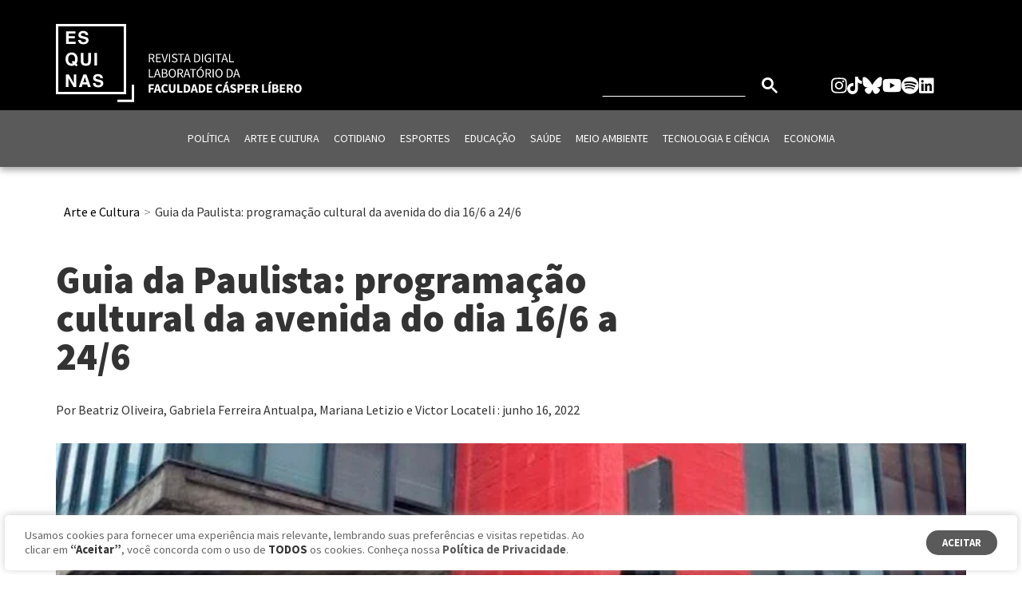

--- FILE ---
content_type: text/html; charset=UTF-8
request_url: https://revistaesquinas.casperlibero.edu.br/arte-e-cultura/guia-da-paulista-programacao-cultural-da-avenida-do-dia-16-6-a-24-6/
body_size: 28633
content:
<!DOCTYPE html>
<html lang="pt-br">
<head>
  <meta charset="UTF-8">
  <meta name="viewport" content="width=device-width,initial-scale=1">
  
  <meta name="description" content="O Guia da Paulista é a seleção semanal de ESQUINAS dos melhores eventos rolando na avenida. Confira a programação de destaque nos centros de cultura.">
  <meta name="author" content="Revista Esquinas">
  <link rel="shortcut icon" type="image/x-icon" href="https://revistaesquinas.casperlibero.edu.br/wp-content/themes/wp-theme-revista-esquinas/assets/img/favicon-libero.png">

  <!-- Styles -->
  <link rel="stylesheet" href="https://revistaesquinas.casperlibero.edu.br/wp-content/themes/wp-theme-revista-esquinas/assets/css/owl.carousel.css">
  <link rel="stylesheet" href="https://revistaesquinas.casperlibero.edu.br/wp-content/themes/wp-theme-revista-esquinas/assets/css/owl.theme.css">
  <link rel="stylesheet" href="https://revistaesquinas.casperlibero.edu.br/wp-content/themes/wp-theme-revista-esquinas/assets/css/style.min.css?ver=2.0">
  <link rel="stylesheet" href="https://revistaesquinas.casperlibero.edu.br/wp-content/themes/wp-theme-revista-esquinas/assets/css/style_fix.css?ver=1.0.12">
  <script async src="https://static.addtoany.com/menu/page.js"></script>

  <!-- Google tag (gtag.js) -->
  <script async src="https://www.googletagmanager.com/gtag/js?id=G-2QH08PKT88"></script>
  <script>window.dataLayer = window.dataLayer || []; function gtag(){dataLayer.push(arguments);} gtag('js', new Date()); gtag('config', 'G-2QH08PKT88');</script>

  <!-- Google Tag Manager -->
  <script>(function(w,d,s,l,i){w[l]=w[l]||[];w[l].push({'gtm.start':
  new Date().getTime(),event:'gtm.js'});var f=d.getElementsByTagName(s)[0],
  j=d.createElement(s),dl=l!='dataLayer'?'&l='+l:'';j.async=true;j.src=
  'https://www.googletagmanager.com/gtm.js?id='+i+dl;f.parentNode.insertBefore(j,f);
  })(window,document,'script','dataLayer','GTM-KXV6VGX');</script>
  <!-- End Google Tag Manager -->

  <!-- Google Tag Manager (noscript) -->
  <noscript><iframe src="https://www.googletagmanager.com/ns.html?id=GTM-KXV6VGX"
  height="0" width="0" style="display:none;visibility:hidden"></iframe></noscript>
  <!-- End Google Tag Manager (noscript) -->

  <meta name='robots' content='index, follow, max-image-preview:large, max-snippet:-1, max-video-preview:-1' />
	<style>img:is([sizes="auto" i], [sizes^="auto," i]) { contain-intrinsic-size: 3000px 1500px }</style>
	
	<!-- This site is optimized with the Yoast SEO plugin v26.5 - https://yoast.com/wordpress/plugins/seo/ -->
	<title>Guia da Paulista: programação cultural da avenida do dia 16/6 a 24/6 - Revista Esquinas</title>
	<meta name="description" content="O Guia da Paulista é a seleção semanal de ESQUINAS dos melhores eventos rolando na avenida. Confira a programação de destaque nos centros de cultura." />
	<link rel="canonical" href="https://revistaesquinas.casperlibero.edu.br/arte-e-cultura/guia-da-paulista-programacao-cultural-da-avenida-do-dia-16-6-a-24-6/" />
	<meta property="og:locale" content="pt_BR" />
	<meta property="og:type" content="article" />
	<meta property="og:title" content="Guia da Paulista: programação cultural da avenida do dia 16/6 a 24/6 - Revista Esquinas" />
	<meta property="og:description" content="O Guia da Paulista é a seleção semanal de ESQUINAS dos melhores eventos rolando na avenida. Confira a programação de destaque nos centros de cultura." />
	<meta property="og:url" content="https://revistaesquinas.casperlibero.edu.br/arte-e-cultura/guia-da-paulista-programacao-cultural-da-avenida-do-dia-16-6-a-24-6/" />
	<meta property="og:site_name" content="Revista Esquinas" />
	<meta property="article:publisher" content="https://www.facebook.com/FaculdadeCasperLibero/" />
	<meta property="article:published_time" content="2022-06-15T21:03:54+00:00" />
	<meta property="article:modified_time" content="2022-06-15T21:09:52+00:00" />
	<meta property="og:image" content="https://static-revistaesquinas.casperlibero.edu.br/uploads/2022/06/WhatsApp-Image-2022-06-15-at-17.37.14.jpeg" />
	<meta property="og:image:width" content="739" />
	<meta property="og:image:height" content="572" />
	<meta property="og:image:type" content="image/jpeg" />
	<meta name="author" content="Dantas Uyeda Denis" />
	<meta name="twitter:card" content="summary_large_image" />
	<meta name="twitter:creator" content="@revistaesquinas" />
	<meta name="twitter:site" content="@revistaesquinas" />
	<meta name="twitter:label1" content="Written by" />
	<meta name="twitter:data1" content="Dantas Uyeda Denis" />
	<meta name="twitter:label2" content="Est. reading time" />
	<meta name="twitter:data2" content="19 minutos" />
	<script type="application/ld+json" class="yoast-schema-graph">{"@context":"https://schema.org","@graph":[{"@type":"WebPage","@id":"https://revistaesquinas.casperlibero.edu.br/arte-e-cultura/guia-da-paulista-programacao-cultural-da-avenida-do-dia-16-6-a-24-6/","url":"https://revistaesquinas.casperlibero.edu.br/arte-e-cultura/guia-da-paulista-programacao-cultural-da-avenida-do-dia-16-6-a-24-6/","name":"Guia da Paulista: programação cultural da avenida do dia 16/6 a 24/6 - Revista Esquinas","isPartOf":{"@id":"https://revistaesquinas.casperlibero.edu.br/#website"},"primaryImageOfPage":{"@id":"https://revistaesquinas.casperlibero.edu.br/arte-e-cultura/guia-da-paulista-programacao-cultural-da-avenida-do-dia-16-6-a-24-6/#primaryimage"},"image":{"@id":"https://revistaesquinas.casperlibero.edu.br/arte-e-cultura/guia-da-paulista-programacao-cultural-da-avenida-do-dia-16-6-a-24-6/#primaryimage"},"thumbnailUrl":"https://static-revistaesquinas.casperlibero.edu.br/uploads/2022/06/WhatsApp-Image-2022-06-15-at-17.37.14.jpeg","datePublished":"2022-06-15T21:03:54+00:00","dateModified":"2022-06-15T21:09:52+00:00","author":{"@id":"https://revistaesquinas.casperlibero.edu.br/#/schema/person/b5fdbf3272d737694a831eca9d06f70b"},"description":"O Guia da Paulista é a seleção semanal de ESQUINAS dos melhores eventos rolando na avenida. Confira a programação de destaque nos centros de cultura.","breadcrumb":{"@id":"https://revistaesquinas.casperlibero.edu.br/arte-e-cultura/guia-da-paulista-programacao-cultural-da-avenida-do-dia-16-6-a-24-6/#breadcrumb"},"inLanguage":"pt-BR","potentialAction":[{"@type":"ReadAction","target":["https://revistaesquinas.casperlibero.edu.br/arte-e-cultura/guia-da-paulista-programacao-cultural-da-avenida-do-dia-16-6-a-24-6/"]}]},{"@type":"ImageObject","inLanguage":"pt-BR","@id":"https://revistaesquinas.casperlibero.edu.br/arte-e-cultura/guia-da-paulista-programacao-cultural-da-avenida-do-dia-16-6-a-24-6/#primaryimage","url":"https://static-revistaesquinas.casperlibero.edu.br/uploads/2022/06/WhatsApp-Image-2022-06-15-at-17.37.14.jpeg","contentUrl":"https://static-revistaesquinas.casperlibero.edu.br/uploads/2022/06/WhatsApp-Image-2022-06-15-at-17.37.14.jpeg","width":739,"height":572,"caption":"Foto: Gabriela Antualpa"},{"@type":"BreadcrumbList","@id":"https://revistaesquinas.casperlibero.edu.br/arte-e-cultura/guia-da-paulista-programacao-cultural-da-avenida-do-dia-16-6-a-24-6/#breadcrumb","itemListElement":[{"@type":"ListItem","position":1,"name":"Home","item":"https://revistaesquinas.casperlibero.edu.br/"},{"@type":"ListItem","position":2,"name":"Guia da Paulista: programação cultural da avenida do dia 16/6 a 24/6"}]},{"@type":"WebSite","@id":"https://revistaesquinas.casperlibero.edu.br/#website","url":"https://revistaesquinas.casperlibero.edu.br/","name":"Revista Esquinas","description":"Revista Esquinas","potentialAction":[{"@type":"SearchAction","target":{"@type":"EntryPoint","urlTemplate":"https://revistaesquinas.casperlibero.edu.br/?s={search_term_string}"},"query-input":{"@type":"PropertyValueSpecification","valueRequired":true,"valueName":"search_term_string"}}],"inLanguage":"pt-BR"},{"@type":"Person","@id":"https://revistaesquinas.casperlibero.edu.br/#/schema/person/b5fdbf3272d737694a831eca9d06f70b","name":"Dantas Uyeda Denis","image":{"@type":"ImageObject","inLanguage":"pt-BR","@id":"https://revistaesquinas.casperlibero.edu.br/#/schema/person/image/","url":"https://secure.gravatar.com/avatar/6d43c8751e327d37d352f1a5b5f8fe3dc78816b4bbc586ab8a8d02a8d5901a95?s=96&d=mm&r=g","contentUrl":"https://secure.gravatar.com/avatar/6d43c8751e327d37d352f1a5b5f8fe3dc78816b4bbc586ab8a8d02a8d5901a95?s=96&d=mm&r=g","caption":"Dantas Uyeda Denis"},"url":"https://revistaesquinas.casperlibero.edu.br/author/esquinas/"}]}</script>
	<!-- / Yoast SEO plugin. -->


<link rel='dns-prefetch' href='//www.googletagmanager.com' />
<link rel="alternate" type="application/rss+xml" title="Feed de comentários para Revista Esquinas &raquo; Guia da Paulista: programação cultural da avenida do dia 16/6 a 24/6" href="https://revistaesquinas.casperlibero.edu.br/arte-e-cultura/guia-da-paulista-programacao-cultural-da-avenida-do-dia-16-6-a-24-6/feed/" />
<script type="text/javascript">
/* <![CDATA[ */
window._wpemojiSettings = {"baseUrl":"https:\/\/s.w.org\/images\/core\/emoji\/16.0.1\/72x72\/","ext":".png","svgUrl":"https:\/\/s.w.org\/images\/core\/emoji\/16.0.1\/svg\/","svgExt":".svg","source":{"concatemoji":"https:\/\/revistaesquinas.casperlibero.edu.br\/wp-includes\/js\/wp-emoji-release.min.js?ver=6.8.3"}};
/*! This file is auto-generated */
!function(s,n){var o,i,e;function c(e){try{var t={supportTests:e,timestamp:(new Date).valueOf()};sessionStorage.setItem(o,JSON.stringify(t))}catch(e){}}function p(e,t,n){e.clearRect(0,0,e.canvas.width,e.canvas.height),e.fillText(t,0,0);var t=new Uint32Array(e.getImageData(0,0,e.canvas.width,e.canvas.height).data),a=(e.clearRect(0,0,e.canvas.width,e.canvas.height),e.fillText(n,0,0),new Uint32Array(e.getImageData(0,0,e.canvas.width,e.canvas.height).data));return t.every(function(e,t){return e===a[t]})}function u(e,t){e.clearRect(0,0,e.canvas.width,e.canvas.height),e.fillText(t,0,0);for(var n=e.getImageData(16,16,1,1),a=0;a<n.data.length;a++)if(0!==n.data[a])return!1;return!0}function f(e,t,n,a){switch(t){case"flag":return n(e,"\ud83c\udff3\ufe0f\u200d\u26a7\ufe0f","\ud83c\udff3\ufe0f\u200b\u26a7\ufe0f")?!1:!n(e,"\ud83c\udde8\ud83c\uddf6","\ud83c\udde8\u200b\ud83c\uddf6")&&!n(e,"\ud83c\udff4\udb40\udc67\udb40\udc62\udb40\udc65\udb40\udc6e\udb40\udc67\udb40\udc7f","\ud83c\udff4\u200b\udb40\udc67\u200b\udb40\udc62\u200b\udb40\udc65\u200b\udb40\udc6e\u200b\udb40\udc67\u200b\udb40\udc7f");case"emoji":return!a(e,"\ud83e\udedf")}return!1}function g(e,t,n,a){var r="undefined"!=typeof WorkerGlobalScope&&self instanceof WorkerGlobalScope?new OffscreenCanvas(300,150):s.createElement("canvas"),o=r.getContext("2d",{willReadFrequently:!0}),i=(o.textBaseline="top",o.font="600 32px Arial",{});return e.forEach(function(e){i[e]=t(o,e,n,a)}),i}function t(e){var t=s.createElement("script");t.src=e,t.defer=!0,s.head.appendChild(t)}"undefined"!=typeof Promise&&(o="wpEmojiSettingsSupports",i=["flag","emoji"],n.supports={everything:!0,everythingExceptFlag:!0},e=new Promise(function(e){s.addEventListener("DOMContentLoaded",e,{once:!0})}),new Promise(function(t){var n=function(){try{var e=JSON.parse(sessionStorage.getItem(o));if("object"==typeof e&&"number"==typeof e.timestamp&&(new Date).valueOf()<e.timestamp+604800&&"object"==typeof e.supportTests)return e.supportTests}catch(e){}return null}();if(!n){if("undefined"!=typeof Worker&&"undefined"!=typeof OffscreenCanvas&&"undefined"!=typeof URL&&URL.createObjectURL&&"undefined"!=typeof Blob)try{var e="postMessage("+g.toString()+"("+[JSON.stringify(i),f.toString(),p.toString(),u.toString()].join(",")+"));",a=new Blob([e],{type:"text/javascript"}),r=new Worker(URL.createObjectURL(a),{name:"wpTestEmojiSupports"});return void(r.onmessage=function(e){c(n=e.data),r.terminate(),t(n)})}catch(e){}c(n=g(i,f,p,u))}t(n)}).then(function(e){for(var t in e)n.supports[t]=e[t],n.supports.everything=n.supports.everything&&n.supports[t],"flag"!==t&&(n.supports.everythingExceptFlag=n.supports.everythingExceptFlag&&n.supports[t]);n.supports.everythingExceptFlag=n.supports.everythingExceptFlag&&!n.supports.flag,n.DOMReady=!1,n.readyCallback=function(){n.DOMReady=!0}}).then(function(){return e}).then(function(){var e;n.supports.everything||(n.readyCallback(),(e=n.source||{}).concatemoji?t(e.concatemoji):e.wpemoji&&e.twemoji&&(t(e.twemoji),t(e.wpemoji)))}))}((window,document),window._wpemojiSettings);
/* ]]> */
</script>
<link rel='stylesheet' id='theme-fotorama-wp.css-css' href='https://revistaesquinas.casperlibero.edu.br/../wp-content/plugins/fotorama/fotorama-wp.css?ver=1765308213' type='text/css' media='all' />
<link rel='stylesheet' id='theme-fotorama.css-css' href='https://revistaesquinas.casperlibero.edu.br/../wp-content/plugins/fotorama/fotorama.css?ver=1765308213' type='text/css' media='all' />
<style id='wp-emoji-styles-inline-css' type='text/css'>

	img.wp-smiley, img.emoji {
		display: inline !important;
		border: none !important;
		box-shadow: none !important;
		height: 1em !important;
		width: 1em !important;
		margin: 0 0.07em !important;
		vertical-align: -0.1em !important;
		background: none !important;
		padding: 0 !important;
	}
</style>
<link rel='stylesheet' id='wp-block-library-css' href='https://revistaesquinas.casperlibero.edu.br/wp-includes/css/dist/block-library/style.min.css?ver=6.8.3' type='text/css' media='all' />
<style id='classic-theme-styles-inline-css' type='text/css'>
/*! This file is auto-generated */
.wp-block-button__link{color:#fff;background-color:#32373c;border-radius:9999px;box-shadow:none;text-decoration:none;padding:calc(.667em + 2px) calc(1.333em + 2px);font-size:1.125em}.wp-block-file__button{background:#32373c;color:#fff;text-decoration:none}
</style>
<style id='global-styles-inline-css' type='text/css'>
:root{--wp--preset--aspect-ratio--square: 1;--wp--preset--aspect-ratio--4-3: 4/3;--wp--preset--aspect-ratio--3-4: 3/4;--wp--preset--aspect-ratio--3-2: 3/2;--wp--preset--aspect-ratio--2-3: 2/3;--wp--preset--aspect-ratio--16-9: 16/9;--wp--preset--aspect-ratio--9-16: 9/16;--wp--preset--color--black: #000000;--wp--preset--color--cyan-bluish-gray: #abb8c3;--wp--preset--color--white: #ffffff;--wp--preset--color--pale-pink: #f78da7;--wp--preset--color--vivid-red: #cf2e2e;--wp--preset--color--luminous-vivid-orange: #ff6900;--wp--preset--color--luminous-vivid-amber: #fcb900;--wp--preset--color--light-green-cyan: #7bdcb5;--wp--preset--color--vivid-green-cyan: #00d084;--wp--preset--color--pale-cyan-blue: #8ed1fc;--wp--preset--color--vivid-cyan-blue: #0693e3;--wp--preset--color--vivid-purple: #9b51e0;--wp--preset--gradient--vivid-cyan-blue-to-vivid-purple: linear-gradient(135deg,rgba(6,147,227,1) 0%,rgb(155,81,224) 100%);--wp--preset--gradient--light-green-cyan-to-vivid-green-cyan: linear-gradient(135deg,rgb(122,220,180) 0%,rgb(0,208,130) 100%);--wp--preset--gradient--luminous-vivid-amber-to-luminous-vivid-orange: linear-gradient(135deg,rgba(252,185,0,1) 0%,rgba(255,105,0,1) 100%);--wp--preset--gradient--luminous-vivid-orange-to-vivid-red: linear-gradient(135deg,rgba(255,105,0,1) 0%,rgb(207,46,46) 100%);--wp--preset--gradient--very-light-gray-to-cyan-bluish-gray: linear-gradient(135deg,rgb(238,238,238) 0%,rgb(169,184,195) 100%);--wp--preset--gradient--cool-to-warm-spectrum: linear-gradient(135deg,rgb(74,234,220) 0%,rgb(151,120,209) 20%,rgb(207,42,186) 40%,rgb(238,44,130) 60%,rgb(251,105,98) 80%,rgb(254,248,76) 100%);--wp--preset--gradient--blush-light-purple: linear-gradient(135deg,rgb(255,206,236) 0%,rgb(152,150,240) 100%);--wp--preset--gradient--blush-bordeaux: linear-gradient(135deg,rgb(254,205,165) 0%,rgb(254,45,45) 50%,rgb(107,0,62) 100%);--wp--preset--gradient--luminous-dusk: linear-gradient(135deg,rgb(255,203,112) 0%,rgb(199,81,192) 50%,rgb(65,88,208) 100%);--wp--preset--gradient--pale-ocean: linear-gradient(135deg,rgb(255,245,203) 0%,rgb(182,227,212) 50%,rgb(51,167,181) 100%);--wp--preset--gradient--electric-grass: linear-gradient(135deg,rgb(202,248,128) 0%,rgb(113,206,126) 100%);--wp--preset--gradient--midnight: linear-gradient(135deg,rgb(2,3,129) 0%,rgb(40,116,252) 100%);--wp--preset--font-size--small: 13px;--wp--preset--font-size--medium: 20px;--wp--preset--font-size--large: 36px;--wp--preset--font-size--x-large: 42px;--wp--preset--spacing--20: 0.44rem;--wp--preset--spacing--30: 0.67rem;--wp--preset--spacing--40: 1rem;--wp--preset--spacing--50: 1.5rem;--wp--preset--spacing--60: 2.25rem;--wp--preset--spacing--70: 3.38rem;--wp--preset--spacing--80: 5.06rem;--wp--preset--shadow--natural: 6px 6px 9px rgba(0, 0, 0, 0.2);--wp--preset--shadow--deep: 12px 12px 50px rgba(0, 0, 0, 0.4);--wp--preset--shadow--sharp: 6px 6px 0px rgba(0, 0, 0, 0.2);--wp--preset--shadow--outlined: 6px 6px 0px -3px rgba(255, 255, 255, 1), 6px 6px rgba(0, 0, 0, 1);--wp--preset--shadow--crisp: 6px 6px 0px rgba(0, 0, 0, 1);}:where(.is-layout-flex){gap: 0.5em;}:where(.is-layout-grid){gap: 0.5em;}body .is-layout-flex{display: flex;}.is-layout-flex{flex-wrap: wrap;align-items: center;}.is-layout-flex > :is(*, div){margin: 0;}body .is-layout-grid{display: grid;}.is-layout-grid > :is(*, div){margin: 0;}:where(.wp-block-columns.is-layout-flex){gap: 2em;}:where(.wp-block-columns.is-layout-grid){gap: 2em;}:where(.wp-block-post-template.is-layout-flex){gap: 1.25em;}:where(.wp-block-post-template.is-layout-grid){gap: 1.25em;}.has-black-color{color: var(--wp--preset--color--black) !important;}.has-cyan-bluish-gray-color{color: var(--wp--preset--color--cyan-bluish-gray) !important;}.has-white-color{color: var(--wp--preset--color--white) !important;}.has-pale-pink-color{color: var(--wp--preset--color--pale-pink) !important;}.has-vivid-red-color{color: var(--wp--preset--color--vivid-red) !important;}.has-luminous-vivid-orange-color{color: var(--wp--preset--color--luminous-vivid-orange) !important;}.has-luminous-vivid-amber-color{color: var(--wp--preset--color--luminous-vivid-amber) !important;}.has-light-green-cyan-color{color: var(--wp--preset--color--light-green-cyan) !important;}.has-vivid-green-cyan-color{color: var(--wp--preset--color--vivid-green-cyan) !important;}.has-pale-cyan-blue-color{color: var(--wp--preset--color--pale-cyan-blue) !important;}.has-vivid-cyan-blue-color{color: var(--wp--preset--color--vivid-cyan-blue) !important;}.has-vivid-purple-color{color: var(--wp--preset--color--vivid-purple) !important;}.has-black-background-color{background-color: var(--wp--preset--color--black) !important;}.has-cyan-bluish-gray-background-color{background-color: var(--wp--preset--color--cyan-bluish-gray) !important;}.has-white-background-color{background-color: var(--wp--preset--color--white) !important;}.has-pale-pink-background-color{background-color: var(--wp--preset--color--pale-pink) !important;}.has-vivid-red-background-color{background-color: var(--wp--preset--color--vivid-red) !important;}.has-luminous-vivid-orange-background-color{background-color: var(--wp--preset--color--luminous-vivid-orange) !important;}.has-luminous-vivid-amber-background-color{background-color: var(--wp--preset--color--luminous-vivid-amber) !important;}.has-light-green-cyan-background-color{background-color: var(--wp--preset--color--light-green-cyan) !important;}.has-vivid-green-cyan-background-color{background-color: var(--wp--preset--color--vivid-green-cyan) !important;}.has-pale-cyan-blue-background-color{background-color: var(--wp--preset--color--pale-cyan-blue) !important;}.has-vivid-cyan-blue-background-color{background-color: var(--wp--preset--color--vivid-cyan-blue) !important;}.has-vivid-purple-background-color{background-color: var(--wp--preset--color--vivid-purple) !important;}.has-black-border-color{border-color: var(--wp--preset--color--black) !important;}.has-cyan-bluish-gray-border-color{border-color: var(--wp--preset--color--cyan-bluish-gray) !important;}.has-white-border-color{border-color: var(--wp--preset--color--white) !important;}.has-pale-pink-border-color{border-color: var(--wp--preset--color--pale-pink) !important;}.has-vivid-red-border-color{border-color: var(--wp--preset--color--vivid-red) !important;}.has-luminous-vivid-orange-border-color{border-color: var(--wp--preset--color--luminous-vivid-orange) !important;}.has-luminous-vivid-amber-border-color{border-color: var(--wp--preset--color--luminous-vivid-amber) !important;}.has-light-green-cyan-border-color{border-color: var(--wp--preset--color--light-green-cyan) !important;}.has-vivid-green-cyan-border-color{border-color: var(--wp--preset--color--vivid-green-cyan) !important;}.has-pale-cyan-blue-border-color{border-color: var(--wp--preset--color--pale-cyan-blue) !important;}.has-vivid-cyan-blue-border-color{border-color: var(--wp--preset--color--vivid-cyan-blue) !important;}.has-vivid-purple-border-color{border-color: var(--wp--preset--color--vivid-purple) !important;}.has-vivid-cyan-blue-to-vivid-purple-gradient-background{background: var(--wp--preset--gradient--vivid-cyan-blue-to-vivid-purple) !important;}.has-light-green-cyan-to-vivid-green-cyan-gradient-background{background: var(--wp--preset--gradient--light-green-cyan-to-vivid-green-cyan) !important;}.has-luminous-vivid-amber-to-luminous-vivid-orange-gradient-background{background: var(--wp--preset--gradient--luminous-vivid-amber-to-luminous-vivid-orange) !important;}.has-luminous-vivid-orange-to-vivid-red-gradient-background{background: var(--wp--preset--gradient--luminous-vivid-orange-to-vivid-red) !important;}.has-very-light-gray-to-cyan-bluish-gray-gradient-background{background: var(--wp--preset--gradient--very-light-gray-to-cyan-bluish-gray) !important;}.has-cool-to-warm-spectrum-gradient-background{background: var(--wp--preset--gradient--cool-to-warm-spectrum) !important;}.has-blush-light-purple-gradient-background{background: var(--wp--preset--gradient--blush-light-purple) !important;}.has-blush-bordeaux-gradient-background{background: var(--wp--preset--gradient--blush-bordeaux) !important;}.has-luminous-dusk-gradient-background{background: var(--wp--preset--gradient--luminous-dusk) !important;}.has-pale-ocean-gradient-background{background: var(--wp--preset--gradient--pale-ocean) !important;}.has-electric-grass-gradient-background{background: var(--wp--preset--gradient--electric-grass) !important;}.has-midnight-gradient-background{background: var(--wp--preset--gradient--midnight) !important;}.has-small-font-size{font-size: var(--wp--preset--font-size--small) !important;}.has-medium-font-size{font-size: var(--wp--preset--font-size--medium) !important;}.has-large-font-size{font-size: var(--wp--preset--font-size--large) !important;}.has-x-large-font-size{font-size: var(--wp--preset--font-size--x-large) !important;}
:where(.wp-block-post-template.is-layout-flex){gap: 1.25em;}:where(.wp-block-post-template.is-layout-grid){gap: 1.25em;}
:where(.wp-block-columns.is-layout-flex){gap: 2em;}:where(.wp-block-columns.is-layout-grid){gap: 2em;}
:root :where(.wp-block-pullquote){font-size: 1.5em;line-height: 1.6;}
</style>
<link rel='stylesheet' id='cookie-law-info-css' href='https://revistaesquinas.casperlibero.edu.br/wp-content/plugins/cookie-law-info/legacy/public/css/cookie-law-info-public.css?ver=3.3.8' type='text/css' media='all' />
<link rel='stylesheet' id='cookie-law-info-gdpr-css' href='https://revistaesquinas.casperlibero.edu.br/wp-content/plugins/cookie-law-info/legacy/public/css/cookie-law-info-gdpr.css?ver=3.3.8' type='text/css' media='all' />
<script type="text/javascript" src="https://revistaesquinas.casperlibero.edu.br/wp-includes/js/jquery/jquery.min.js?ver=3.7.1" id="jquery-core-js"></script>
<script type="text/javascript" src="https://revistaesquinas.casperlibero.edu.br/wp-includes/js/jquery/jquery-migrate.min.js?ver=3.4.1" id="jquery-migrate-js"></script>
<script type="text/javascript" src="https://revistaesquinas.casperlibero.edu.br/../wp-content/plugins/fotorama/fotorama.js?ver=1765308213" id="theme-fotorama.js-js"></script>
<script type="text/javascript" src="https://revistaesquinas.casperlibero.edu.br/../wp-content/plugins/fotorama/fotorama-wp.js?ver=1765308213" id="theme-fotorama-wp.js-js"></script>
<script type="text/javascript" id="cookie-law-info-js-extra">
/* <![CDATA[ */
var Cli_Data = {"nn_cookie_ids":[],"cookielist":[],"non_necessary_cookies":[],"ccpaEnabled":"","ccpaRegionBased":"","ccpaBarEnabled":"","strictlyEnabled":["necessary","obligatoire"],"ccpaType":"gdpr","js_blocking":"1","custom_integration":"","triggerDomRefresh":"","secure_cookies":""};
var cli_cookiebar_settings = {"animate_speed_hide":"500","animate_speed_show":"500","background":"#FFF","border":"#b1a6a6c2","border_on":"","button_1_button_colour":"#61a229","button_1_button_hover":"#4e8221","button_1_link_colour":"#fff","button_1_as_button":"1","button_1_new_win":"","button_2_button_colour":"#333","button_2_button_hover":"#292929","button_2_link_colour":"#444","button_2_as_button":"","button_2_hidebar":"","button_3_button_colour":"#3566bb","button_3_button_hover":"#2a5296","button_3_link_colour":"#fff","button_3_as_button":"1","button_3_new_win":"","button_4_button_colour":"#000","button_4_button_hover":"#000000","button_4_link_colour":"#333333","button_4_as_button":"","button_7_button_colour":"#61a229","button_7_button_hover":"#4e8221","button_7_link_colour":"#fff","button_7_as_button":"1","button_7_new_win":"","font_family":"inherit","header_fix":"","notify_animate_hide":"1","notify_animate_show":"","notify_div_id":"#cookie-law-info-bar","notify_position_horizontal":"right","notify_position_vertical":"bottom","scroll_close":"","scroll_close_reload":"","accept_close_reload":"","reject_close_reload":"","showagain_tab":"1","showagain_background":"#fff","showagain_border":"#000","showagain_div_id":"#cookie-law-info-again","showagain_x_position":"100px","text":"#333333","show_once_yn":"","show_once":"10000","logging_on":"","as_popup":"","popup_overlay":"1","bar_heading_text":"","cookie_bar_as":"banner","popup_showagain_position":"bottom-right","widget_position":"left"};
var log_object = {"ajax_url":"https:\/\/revistaesquinas.casperlibero.edu.br\/wp-admin\/admin-ajax.php"};
/* ]]> */
</script>
<script type="text/javascript" src="https://revistaesquinas.casperlibero.edu.br/wp-content/plugins/cookie-law-info/legacy/public/js/cookie-law-info-public.js?ver=3.3.8" id="cookie-law-info-js"></script>

<!-- Google tag (gtag.js) snippet added by Site Kit -->
<!-- Google Analytics snippet added by Site Kit -->
<script type="text/javascript" src="https://www.googletagmanager.com/gtag/js?id=GT-KT5GDPJ" id="google_gtagjs-js" async></script>
<script type="text/javascript" id="google_gtagjs-js-after">
/* <![CDATA[ */
window.dataLayer = window.dataLayer || [];function gtag(){dataLayer.push(arguments);}
gtag("set","linker",{"domains":["revistaesquinas.casperlibero.edu.br"]});
gtag("js", new Date());
gtag("set", "developer_id.dZTNiMT", true);
gtag("config", "GT-KT5GDPJ");
/* ]]> */
</script>
<link rel="https://api.w.org/" href="https://revistaesquinas.casperlibero.edu.br/wp-json/" /><link rel="alternate" title="JSON" type="application/json" href="https://revistaesquinas.casperlibero.edu.br/wp-json/wp/v2/posts/7134" /><link rel="EditURI" type="application/rsd+xml" title="RSD" href="https://revistaesquinas.casperlibero.edu.br/xmlrpc.php?rsd" />
<meta name="generator" content="WordPress 6.8.3" />
<link rel='shortlink' href='https://revistaesquinas.casperlibero.edu.br/?p=7134' />
<link rel="alternate" title="oEmbed (JSON)" type="application/json+oembed" href="https://revistaesquinas.casperlibero.edu.br/wp-json/oembed/1.0/embed?url=https%3A%2F%2Frevistaesquinas.casperlibero.edu.br%2Farte-e-cultura%2Fguia-da-paulista-programacao-cultural-da-avenida-do-dia-16-6-a-24-6%2F" />
<link rel="alternate" title="oEmbed (XML)" type="text/xml+oembed" href="https://revistaesquinas.casperlibero.edu.br/wp-json/oembed/1.0/embed?url=https%3A%2F%2Frevistaesquinas.casperlibero.edu.br%2Farte-e-cultura%2Fguia-da-paulista-programacao-cultural-da-avenida-do-dia-16-6-a-24-6%2F&#038;format=xml" />
<meta name="generator" content="Site Kit by Google 1.167.0" />
<!-- Google AdSense meta tags added by Site Kit -->
<meta name="google-adsense-platform-account" content="ca-host-pub-2644536267352236">
<meta name="google-adsense-platform-domain" content="sitekit.withgoogle.com">
<!-- End Google AdSense meta tags added by Site Kit -->
		<style type="text/css" id="wp-custom-css">
			/* CUSTOM COOKIES */
#cookie-law-info-bar {
	margin: 0.5% !important;
  width: 99% !important;
  box-shadow: 0 -1px 10px 0 rgba(172, 171, 171, 0.6) !important;
	border-radius: 5px !important;
	z-index: 999999999999;
}

#cookie-law-info-bar a.cli_settings_button,
.cli-bar-message a strong {
  color: #5a5a5a !important;
  font-weight: bold;
}

.cli-bar-message {
	margin-bottom: 0px;
}

@media screen and (min-width: 768px) {
  .cli-style-v2 .cli-bar-message {
    width: 60%;
    text-align: left;
		color: #666;
  }
	
	.cli-style-v2 .cli-bar-message strong {
		font-weight: bold;
		color: #333;
	}
}

#cookie_action_close_header {
	border-radius: 60px;
	padding-left: 20px;
	padding-right: 20px;
  background: #5a5a5a !important;
  font-weight: bold;
}

#cookie-law-info-again {
  display: none !important;
}		</style>
		
<!-- START - Open Graph for Facebook, Google+ and Twitter Card Tags 2.2.4.1 -->
 <!-- Facebook Open Graph -->
  <meta property="og:locale" content="pt_BR"/>
  <meta property="og:site_name" content="Revista Esquinas"/>
  <meta property="og:title" content="Guia da Paulista: programação cultural da avenida do dia 16/6 a 24/6"/>
  <meta property="og:url" content="https://revistaesquinas.casperlibero.edu.br/arte-e-cultura/guia-da-paulista-programacao-cultural-da-avenida-do-dia-16-6-a-24-6/"/>
  <meta property="og:type" content="article"/>
  <meta property="og:description" content="O Guia da Paulista é a seleção semanal de ESQUINAS dos melhores eventos rolando na avenida. Confira a programação de destaque nos centros de cultura."/>
  <meta property="og:image" content="https://static-revistaesquinas.casperlibero.edu.br/uploads/2022/06/WhatsApp-Image-2022-06-15-at-17.37.14.jpeg"/>
  <meta property="og:image:width" content="739"/>
  <meta property="og:image:height" content="572"/>
  <meta property="article:published_time" content="2022-06-16T00:03:54-03:00"/>
  <meta property="article:modified_time" content="2022-06-16T00:09:52-03:00" />
  <meta property="og:updated_time" content="2022-06-16T00:09:52-03:00" />
  <meta property="article:section" content="Arte e Cultura"/>
  <meta property="article:publisher" content="https://www.facebook.com/eesquinas/"/>
  <meta property="fb:app_id" content="162234654436064"/>
 <!-- Google+ / Schema.org -->
  <meta itemprop="name" content="Guia da Paulista: programação cultural da avenida do dia 16/6 a 24/6"/>
  <meta itemprop="headline" content="Guia da Paulista: programação cultural da avenida do dia 16/6 a 24/6"/>
  <meta itemprop="description" content="O Guia da Paulista é a seleção semanal de ESQUINAS dos melhores eventos rolando na avenida. Confira a programação de destaque nos centros de cultura."/>
  <meta itemprop="image" content="https://static-revistaesquinas.casperlibero.edu.br/uploads/2022/06/WhatsApp-Image-2022-06-15-at-17.37.14.jpeg"/>
  <meta itemprop="datePublished" content="2022-06-16"/>
  <meta itemprop="dateModified" content="2022-06-16T00:09:52-03:00" />
  <meta itemprop="author" content="Dantas Uyeda Denis"/>
  <!--<meta itemprop="publisher" content="Revista Esquinas"/>--> <!-- To solve: The attribute publisher.itemtype has an invalid value -->
 <!-- Twitter Cards -->
  <meta name="twitter:title" content="Guia da Paulista: programação cultural da avenida do dia 16/6 a 24/6"/>
  <meta name="twitter:url" content="https://revistaesquinas.casperlibero.edu.br/arte-e-cultura/guia-da-paulista-programacao-cultural-da-avenida-do-dia-16-6-a-24-6/"/>
  <meta name="twitter:description" content="O Guia da Paulista é a seleção semanal de ESQUINAS dos melhores eventos rolando na avenida. Confira a programação de destaque nos centros de cultura."/>
  <meta name="twitter:image" content="https://static-revistaesquinas.casperlibero.edu.br/uploads/2022/06/WhatsApp-Image-2022-06-15-at-17.37.14.jpeg"/>
  <meta name="twitter:card" content="summary_large_image"/>
 <!-- SEO -->
 <!-- Misc. tags -->
 <!-- is_singular -->
<!-- END - Open Graph for Facebook, Google+ and Twitter Card Tags 2.2.4.1 -->
	


      <script type="application/ld+json">{"@context":"http://schema.org","@type":"NewsArticle","mainEntityOfPage":{"@type":"WebPage","@id":"//revistaesquinas.casperlibero.edu.br/arte-e-cultura/guia-da-paulista-programacao-cultural-da-avenida-do-dia-16-6-a-24-6/"},"headline":"Guia da Paulista: programa\u00e7\u00e3o cultural da avenida do dia 16/6 a 24/6","alternativeHeadline":"Arte e Cultura ","image":"https://static-revistaesquinas.casperlibero.edu.br/uploads/2022/06/WhatsApp-Image-2022-06-15-at-17.37.14.jpeg","editor":"4","keywords":"revistas revista esquinas esquina materia O Guia da Paulista \u00e9 a sele\u00e7\u00e3o semanal de ESQUINAS dos melhores eventos rolando na avenida. Confira a programa\u00e7\u00e3o de destaque nos centros de cultura. guia da paulista: programa\u00e7\u00e3o cultural da avenida do dia 16/6 a 24/6 Arte e Cultura ","wordcount":"22963","publisher":"Revista Esquinas","url":"//revistaesquinas.casperlibero.edu.br/arte-e-cultura/guia-da-paulista-programacao-cultural-da-avenida-do-dia-16-6-a-24-6/","datePublished":"2022-06-16 00:03:54","dateCreated":"2022-06-16 00:03:54","dateModified":"2022-06-16 00:09:52","description":"O Guia da Paulista \u00e9 a sele\u00e7\u00e3o semanal de ESQUINAS dos melhores eventos rolando na avenida. Confira a programa\u00e7\u00e3o de destaque nos centros de cultura.","articleBody":"O Guia da Paulista traz a\u00a0sele\u00e7\u00e3o semanal\u00a0de ESQUINAS dos melhores eventos culturais rolando na avenida mais movimentada de S\u00e3o Paulo. Abaixo, voc\u00ea confere a programa\u00e7\u00e3o de destaque em museus, cinemas e centros de cultura. Tamb\u00e9m selecionamos as informa\u00e7\u00f5es principais sobre cada localidade e evento, como endere\u00e7o e procedimentos para reservar seu ingresso.\u00a0Casa das Rosas \u00a0[caption id=attachment_7052 align=aligncenter width=600] Arte exposta na entrada da Casa das Rosas.[/caption]Endere\u00e7o: Av. Paulista, 37 - Bela Vista, S\u00e3o Paulo - SP\u00a0Ingressos: entrada gratuita\u00a0Inana: Antes Da Poesia Ser Palavra Era Mulher (11/06 \u00e0s 10h)Neste s\u00e1bado, ser\u00e1 realizado o lan\u00e7amento do livro Inana: antes da poesia ser palavra era mulher de autoria de Enheduana, traduzido por Guilherme Gontijo Flores.\u00a0A produ\u00e7\u00e3o liter\u00e1ria conta a hist\u00f3ria de uma princesa mesopot\u00e2mica que pede ajuda \u00e0 deusa imprevis\u00edvel Inana. O tradutor da obra e Adriano Scandolara, tradutor de um dos textos presentes no livro, estar\u00e3o presentes para uma conversa.\u00a0C\u00edrculo de leituras \u2013 F\u00e1brica de C\u00e2nones\u00a0 (25/06 \u00e0s 11h)A terceira edi\u00e7\u00e3o deste evento recebe a F\u00e1brica de C\u00e2nones, editora brasileira, para leituras do selo e apresenta\u00e7\u00f5es especiais. Evento acontecer\u00e1 no jardim.\u00a0TRANSARAU (25/06 \u00e0s 16h)Sarau feito desde 2015. Acontece na Casa das Rosas para dar visibilidade a arte LGBT+, especialmente a comunidade trans, mesclando diversos tipos de performances art\u00edsticas.\u00a0Japan House guia[caption id=attachment_6499 align=aligncenter width=600] Fachada da Japan House, localizada no in\u00edcio da Avenida Paulista, na sua inaugura\u00e7\u00e3o.[/caption]Endere\u00e7o: Av. Paulista, 52 - Bela Vista, S\u00e3o Paulo - SP\u00a0Hor\u00e1rio de funcionamento:Ter\u00e7a a sexta-feira:\u00a0das 10h \u00e0s 18hS\u00e1bados:\u00a0das 9h \u00e0s 19hDomingos e feriados:\u00a0das 9h \u00e0s 18h\u00a0Entrada gratuitaClassifica\u00e7\u00e3o: livre para todos os p\u00fablicos \u00a0Estacionamento no subsolo\u00a0(n\u00e3o vinculado \u00e0 Japan House)\u00a0\u00a0Para acessar o local, \u00e9 necess\u00e1rio a apresenta\u00e7\u00e3o do passaporte de vacina\u00e7\u00e3o contra covid-19.Kumihimo - A Arte Do Tran\u00e7ado Japon\u00eas Com Seda\u00a0Contando com mais de trinta pe\u00e7as, a nova mostra da JHSP apresenta a empresa familiar japonesa Domyo, que geracionalmente produz cord\u00f5es de seda, feitos \u00e0 m\u00e3o. A exposi\u00e7\u00e3o mostra a evolu\u00e7\u00e3o do kumihimo - nome dado a este tipo de arte -, seus usos pr\u00e1ticos e a constru\u00e7\u00e3o do produto.Sesc Avenida Paulista guia[caption id=attachment_6502 align=aligncenter width=600] Vista do mirante do Sesc Paulista.[/caption]Endere\u00e7o: Av. Paulista, 119 - Bela Vista, S\u00e3o Paulo - SP, 01311-903\u00a0Estacionamentos conveniados: n\u00e3o h\u00e1 nenhum estacionamento conveniado ao Sesc.\u00a0O acesso ao local demanda a apresenta\u00e7\u00e3o do passaporte de vacina\u00e7\u00e3o contra covid-19.Show | Campo (18/6 \u00e0s 11h)Com ajuda do artista Ieltxu Ortueta, as crian\u00e7as e seus respons\u00e1veis poder\u00e3o participar de uma brincadeira l\u00fadica e educativa.. O jogo consiste em construir composi\u00e7\u00f5es a partir de galhos, pedras e pap\u00e9is.\u00a0Ingressos:\u00a0Inteira: R$ 25,00\u00a0Meia-entrada: R$12,50\u00a0Credencial plena: R$ 7,50\u00a0Crian\u00e7as at\u00e9 12 anos: GR\u00c1TIS\u00a0Espet\u00e1culo | Narrativas encontradas numa garrafa pet na beira a mar\u00e9 (17/06 \u00e0s 21h)O grupo S\u00e3o Gens de Teatro (PET) traz ao palco do Sesc a ess\u00eancia do mangue, abrangendo a diversidade do povo do bioma e de suas narrativas. Al\u00e9m disso, a pe\u00e7a traz discuss\u00f5es como homofobia, racismo, viol\u00eancia policial e vulnerabilidade social.\u00a0Ingressos:\u00a0Inteira: R$30,00\u00a0Meia-entrada: R$ 15,00\u00a0Credencial plena: R$ 9,00\u00a0Todas as atividades abaixo s\u00e3o gratuitas ao p\u00fablico:\u00a0Atividade Recreativa | Brincando de Brasil (17/06 \u00e0s 16h)Trazendo muito samba com brincadeira, a atividade tem como objetivo colocar o p\u00fablico em intera\u00e7\u00e3o com o viol\u00e3o e o pandeiro de maneira que todos incorporem o ritmo brasileiro e se divirtam.\u00a0Atividade Recreativa | Mestre Artes\u00e3o (19/06 \u00e0s 11h)Trazendo toda a atmosfera da Capoeira, Rodrigo Minhoca, membro da Casa Mestre Ananias, convida o p\u00fablico a interagir e tocar junto a ele instrumentos como tambores, berimbaus e pandeiros.\u00a0\u00a0Atividade Recreativa | Brincando de Brasil (17/06 \u00e0s 16h)Juntamente com apresenta\u00e7\u00f5es de m\u00fasicas tradicionais como \u201cRoda Pe\u00e3o\u201d, \u201cPassa por cima do pau\u201d e \u201cSai da Lagoa Piaba\u201d, o p\u00fablico poder\u00e1 desfrutar de brincadeiras e da festa de clima junino.\u00a0Oficina | Lit_Inerante 22 (18/06 \u00e0s 17h)Com a participa\u00e7\u00e3o especial de Andrea del Fuego, escritora brasileira, o passeio tem como objetivo explorar a cidade e a beleza da cidade de S\u00e3o Paulo. A oficina liter\u00e1ria m\u00f3vel busca estudar a paisagem cultural, pol\u00edtica e etnogr\u00e1fica da cidade de pr\u00e9dios.\u00a0Mirante Sesc Avenida\u00a0Mirante e Caf\u00e9 Terra\u00e7o (17\u00b0 andar). Aberto todos os dias das 10h \u00e0s 21h.\u00a0Os ingressos s\u00e3o disponibilizados \u00e0s sextas, \u00e0s 12h, via aplicativo Credencial Sesc SP ou pelo Portal Sesc SP (Sesc SP) e permanecer\u00e3o dispon\u00edveis enquanto houver vagas.\u00a0Ita\u00fa Cultural guia[caption id=attachment_7025 align=aligncenter width=600] Escadaria e exposi\u00e7\u00e3o fixa do Ita\u00fa Cultural.[/caption]Endere\u00e7o: Av. Paulista, 149 - Bela Vista, S\u00e3o Paulo - SPHor\u00e1rio de funcionamento:Ter\u00e7a a s\u00e1bado: das 11h \u00e0s 20hDomingos: das 11h \u00e0s 19hEntrada gratuitaEstacionamentos conveniados: ParkMe (R$10,00/12h) - \u00a0R. Le\u00f4ncio de Carvalho, 108Ocupa\u00e7\u00e3o Lia de Itamarac\u00e1\u00a0\u00a0O Ita\u00fa Cultural criou, em 2009, o projeto Ocupa\u00e7\u00e3o, que visava o di\u00e1logo da nova gera\u00e7\u00e3o de artistas com os criadores que a influenciaram. Trata-se de uma mostra f\u00edsica somada \u00e0 imers\u00e3o online dispon\u00edvel no site, que celebra a vida e a arte de Lia de Itamarac\u00e1, mestre da ciranda praieira. Para mais informa\u00e7\u00f5es, confira a p\u00e1gina oficial da iniciativa.Espa\u00e7o Olavo Set\u00fabal - Cole\u00e7\u00e3o Brasiliana Ita\u00faEsta mostra re\u00fane algumas das milhares de pe\u00e7as da cole\u00e7\u00e3o Brasiliana Ita\u00fa, descrita em totalidade em livro dispon\u00edvel para consulta, com 728 p\u00e1ginas e mais de 2,5 mil imagens.\u00a0 Ela conta a hist\u00f3ria do Brasil em diversos prismas, demonstrados atrav\u00e9s de gravuras, pinturas, obras, documentos e textos ao longo da hist\u00f3ria. A exposi\u00e7\u00e3o se encontra no quarto e quinto andar.\u00a0Bispo do Ros\u00e1rio \u2013 eu vim: apari\u00e7\u00e3o, impregna\u00e7\u00e3o e impactoA partir do dia 18 de maio, o Dia Nacional da Luta Antimanicomial no Brasil, entrou em exposi\u00e7\u00e3o a mostra de centenas de obras de Arthur Bispo, um negro que libertava sua mente em forma de arte num ambiente opressivo: um manic\u00f4mio. A mostra vai at\u00e9 o m\u00eas de outubro.Edif\u00edcio CristalA exposi\u00e7\u00e3o realizada na Sala Multi\u00faso do IC apresenta a ideia concebida pela Cia. Incomode-te. A ideia da cria\u00e7\u00e3o \u00e9 que o p\u00fablico fosse colocado diante de uma cristaleira que reproduz a rotina de diversas pessoas dentro de um condom\u00ednio durante a pandemia. Totalizam-se 11 nichos, com cenografias e personagens que comp\u00f5em uma experi\u00eancia sonora, visual e sensorial completa.\u00a0Autorretrato (16 a 29/06, quinta a s\u00e1bado, \u00e0s 20h e domingo, \u00e0s 19h)O cantor e violonista Jo\u00e3o Bosco, em \u201cAutorretrato\u201d, toca destaques da sua trajet\u00f3ria. Garanta seu ingresso para o evento presencial aqui.Espet\u00e1culo Arreia (24 a 26/06, sexta e s\u00e1bado, \u00e0s 19h e domingo, \u00e0s 18h)Dirigido pelo mestre Paulinho 7 Flexas e estrelado por Iara Campos e \u00cdris Campos, o espet\u00e1culo traz a rela\u00e7\u00e3o entre as tradi\u00e7\u00f5es ind\u00edgenas sobre o universo dos sonhos e a cria\u00e7\u00e3o do Caboclinho 7 Flexas do Recife (PE). Garanta seu ingresso aqui.\u00a0Esperar Cansa (19 e 26/06, aos domingos \u00e0s 13h e 15h)O espet\u00e1culo Esperar Cansa, conta a hist\u00f3ria de uma caseira em um pa\u00eds desgovernado, e ao decorrer da apresenta\u00e7\u00e3o um ser fant\u00e1stico se teletransporta de outra dimens\u00e3o para a terra e presencia esse cotidiano de ru\u00ednas. Centro Cultural Coreano guia[caption id=attachment_6443 align=aligncenter width=630] Frente do Centro Cultural Coreano.[/caption]Fundado em 2013, o Centro Cultural Coreano \u00e9 uma organiza\u00e7\u00e3o oficial do governo coreano que busca divulgar materiais da cultura do pa\u00eds e apoia o desenvolvimento do interc\u00e2mbio cultural entre o Brasil e a Coreia do Sul. guiaEndere\u00e7o: Av. Paulista, 460 - Bela Vista, S\u00e3o Paulo - SP, Edif\u00edcio Pedro Biagio\u00a0Hor\u00e1rio de funcionamento:\u00a0\u00a0segunda a sexta-feira, das\u00a010h \u00e0s 19h\u00a0Entrada gratuitaFestival de K-Beauty (dia 3/6 a 31/07)\u00a0O festival conta com a apresenta\u00e7\u00e3o da regrada rotina de cuidados com a pele e t\u00e9cnicas de maquiagem coreana, com o aux\u00edlio de uma exposi\u00e7\u00e3o interativa com a participa\u00e7\u00e3o de 27 marcas da Cor\u00e9ia do Sul, entre elas: Clio, Banilla Co, Cosrx e Neogen. Junto a isso, haver\u00e1 ambientes pr\u00f3prios para fotos e um Hanbok - tradicional vestimenta coreana - para aqueles que desejam experiment\u00e1-la. \u00a0Teatro Gazeta guia[caption id=attachment_6447 align=aligncenter width=600] Letreiro do Teatro Gazeta, localizado na lateral do pr\u00e9dio da Gazeta.[/caption]Endere\u00e7o: Av. Paulista, 900 - Bela Vista, S\u00e3o Paulo - SP, 01310-100\u00a0Hor\u00e1rio de funcionamento: Bilheteria - Ter\u00e7a-feira a Domingo | 14h \u00e0s 20h ou at\u00e9 o hor\u00e1rio do \u00faltimo espet\u00e1culo.\u00a0Estacionamentos conveniados: Multipark\u00a0 - S\u00e3o Carlos do Pinhal, 303 subsolo.\u00a0\u00a0\u00a0O Teatro Gazeta, presente desde 2003 na Avenida Paulista, \u00e9 um dos pontos culturais mais tradicionais da regi\u00e3o e exibe diversos espet\u00e1culos teatrais, musicais, palestras e shows. No interior do famoso teatro, pode-se encontrar tamb\u00e9m um caf\u00e9 e um hall para coquet\u00e9is. Confira a programa\u00e7\u00e3o da pr\u00f3xima semana e respectivos valores:Turma da Floresta (19/06 \u00e0s 16h)Baseado na primeira obra infantil de Augusto Cury, o espet\u00e1culo tem a proposta de ensinar \u00e0s crian\u00e7as sobre as diversas emo\u00e7\u00f5es existentes, al\u00e9m de ajud\u00e1-las a control\u00e1-las. A pe\u00e7a ainda preza pelo ensinamento do valor e import\u00e2ncia da natureza \u00e0 sa\u00fade e vida humana.\u00a0Ingressos:\u00a0Inteira: R$90,00\u00a0Meia-entrada: R$45,00\u00a0Solid\u00e1rio: R$ 60,00\u00a0Cliente Vivo Valoriza, OAB, Adsplay(com QR Code): R$ 54,00\u00a0O Homem mais Inteligente da Hist\u00f3ria (18/06 e 19/06 \u00e0s 19h)\u00a0Em uma readapta\u00e7\u00e3o, o espet\u00e1culo apresenta pela primeira vez a pe\u00e7a O Homem mais Inteligente da Hist\u00f3ria, de Augusto Cury. Trazendo a hist\u00f3ria de amor de um casal, o espet\u00e1culo tem como objetivo discutir quest\u00f5es s\u00f3cio-emocionais a partir do romance do mesmo.\u00a0Ingressos:\u00a0Inteira: R$ 90,00\u00a0Meia-entrada: R$ 45,00\u00a0Solid\u00e1rio: R$ 60,00 (com 1kg de alimento)Cliente Vivo Valoriza, OAB, Adsplay(com QR Code): R$ 54,00Queen Music Tribute (17/06 \u00e0s 20h30)\u00a0Show musical com cl\u00e1ssicos de uma das bandas mais bem-sucedidas do rock mundial, Queen. O espet\u00e1culo revisita toda a trajet\u00f3ria da banda, desde a forma\u00e7\u00e3o at\u00e9 o estrelato.\u00a0Ingressos:\u00a0Inteira: R$ 90,00\u00a0Meia-entrada: R$ 45,00\u00a0Vivo Valoriza (OAB) +Adsplay: R$ 54,00\u00a0Encantados (18/06 \u00e0s 16H)\u00a0Inspirado em Encanto, longa produzido pelos est\u00fadios Disney, o espet\u00e1culo conta a hist\u00f3ria da fam\u00edlia Madrigal. Com muita m\u00fasica, divers\u00e3o e cores, a pe\u00e7a musical traz ao p\u00fablico li\u00e7\u00f5es de amor, fraternidade e respeito.\u00a0Ingressos:\u00a0Inteira: R$ 100,00\u00a0Meia-entrada: R$ 50,00\u00a0Ingresso solid\u00e1rio: R$ 80,00 (2kg de alimento n\u00e3o perec\u00edvel)Cinemark Shopping Cidade S\u00e3o Paulo guia guiaEndere\u00e7o: Av. Paulista, 1230 - 4\u00ba andarHor\u00e1rio de funcionamento: das 14h \u00e0s 00hEstacionamentos conveniados: Shopping cidade S\u00e3o PauloIngressos:Inteira: R$45,60Meia-entrada: R$25,60 (v\u00e1lido para clientes Bradesco, Elo e Vivo Valoriza)Amigo Secreto (12 anos)\u00a0\u00a0O document\u00e1rio retrata os desdobramentos da entrada do ex-juiz Sergio Moro no governo Bolsonaro e o vazamento\u00a0 de mensagens trocadas pelo ent\u00e3o juiz com procuradores e autoridades que abalaram a Opera\u00e7\u00e3o Lava Jato. \u00a0George Michael Freedom Uncut (Em breve)\u00a0\u00a0O document\u00e1rio que foi filmado antes da morte de George Michael conta um pouco de sua hist\u00f3ria art\u00edstica, incluindo batalhas na justi\u00e7a com sua gravadora. O filme, que tem como apoio um incr\u00edvel acervo pessoal do cantor, traz revela\u00e7\u00f5es in\u00e9ditas da vida e carreira dele, al\u00e9m de ser narrado por Michael e ser considerado a obra final de sua vida.\u00a0\u00a0Lightyear (Livre)\u00a0\u00a0Buzz Lightyear vai parar em um planeta hostil depois de um teste de voo em uma nave espacial. Enquanto Buzz tenta achar um caminho de retorno, ele se d\u00e1 conta que j\u00e1 se passaram muitos anos desde seu teste de voo. E assim, v\u00e1rias complica\u00e7\u00f5es est\u00e3o para ocorrer nesta amea\u00e7ada miss\u00e3o.\u00a0\u00a0Top Gun: Maverick (12 anos)\u00a0\u00a0\u00a0Pete \u201cMaverick\u201d Mitchell \u00e9 um piloto \u00e0 moda antiga da Marinha, que por ser rebelde, n\u00e3o obteve \u00eaxito na carreira e tornou-se um instrutor. Na sequ\u00eancia de \u2018Top Gun: Ases Indom\u00e1veis\u2019, nesta nova aventura, Maverick ter\u00e1 que provar que o fator humano continua sendo fundamental no mundo contempor\u00e2neo das guerras tecnol\u00f3gicas.\u00a0\u00a0Jurassic World: Dom\u00ednio (13 anos)\u00a0\u00a0Quatro anos ap\u00f3s a destrui\u00e7\u00e3o da Ilha de Nublar, os dinossauros agora convivem com os humanos em todo o mundo. Por\u00e9m, essa conviv\u00eancia entre humanos e dinossauros n\u00e3o se faz t\u00e3o harmoniosa, e isso ser\u00e1 decisivo para ver se os humanos continuar\u00e3o sendo os principais predadores de um planeta onde agora dividem com os r\u00e9pteis.\u00a0Sesi Av. Paulista GUIAi[caption id=attachment_6444 align=aligncenter width=600] Vista lateral do pr\u00e9dio da Fiesp.[/caption]Endere\u00e7o: Av. Paulista, 1313Hor\u00e1rio de funcionamento:Quarta a sexta-feira: das 12h \u00e0s 20hS\u00e1bados e domingos: das 11h \u00e0s 20hEntrada gratuitaShow | Apresenta\u00e7\u00f5es caf\u00e9 com m\u00fasica (sextas \u00e0s 17h e 18h40, s\u00e1bados e domingos \u00e0s 13h40, 15h40 e 17h30)\u00a0No lounge de conviv\u00eancia com vista para o jardim Burle Marx, o p\u00fablico pode conferir de hora em hora atra\u00e7\u00f5es musicais ao vivo dos mais diversos ritmos, apresentadas gratuitamente.\u00a0\u00a0Visita Guiada | J. Borges\u00a0 - O mestre da xilogravura (s\u00e1bado e domingo, das 11h \u00e0s 11h45 e 15h \u00e0s 15h45)\u00a0Composta por uma colet\u00e2nea de 66 xilogravuras, sendo dez delas in\u00e9ditas, a exposi\u00e7\u00e3o mostra ao visitante obras que marcaram a carreira de J. Borges e retratam sua trajet\u00f3ria de vida. Os versos do maestro, com seu aspecto cordelista, relatam o cotidiano do agreste, fatos folcl\u00f3ricos e acontecimentos pol\u00edticos.\u00a0Artes C\u00eanicas | Rosa Pequena, Vida de Circo (sexta \u00e0s 11h, s\u00e1bado e domingo \u00e0s 15h)Em uma viagem teatral, \u201cRosa Pequena, Vida de Circo\u201d nos leva a conhecer a hist\u00f3ria de Rosa e sua vida no circo. A pe\u00e7a infantil conta sua trajet\u00f3ria descobrindo seus sonhos enquanto nos leva a pensar nos nossos pr\u00f3prios sonhos.MASP - Museu de Arte de S\u00e3o Paulo guia[caption id=attachment_6497 align=aligncenter width=600] \u00cdcone arquitet\u00f4nico da avenida, o pr\u00e9dio do Museu de Artes de S\u00e3o Paulo.[/caption]Endere\u00e7o: Av. Paulista, 1578 - Bela Vista, S\u00e3o Paulo - SP, 01310-200Hor\u00e1rio de funcionamento:Ter\u00e7a gr\u00e1tis Qualicorp: das 10h \u00e0s 20h (entrada at\u00e9 19h)Quarta a\u00a0 Domingo: das 10h \u00e0s 18h (entrada at\u00e9 17h)Estacionamentos conveniados: Car Park (R$ 18,00) - Alameda Casa Branca, 41Ingressos:Adultos: R$ 50,00Estudantes e Professores:R$ 25,00Maiores de 60 anos: R$ 25,00Gratuito para: amigo MASP, menores de 11 anos (*) e pessoas com defici\u00eancias e acompanhante\u00a0(*) Com comprovante da 1\u00ba dose da vacina\u00e7\u00e3o contra a covid-19.Exposi\u00e7\u00e3o | Volpi Popular (25/02 a 05/06) guiaAlfredo Volpi, pintor \u00edtalo-brasileiro conhecido popularmente por suas \u2018bandeirinhas\u2019, chegou ao Brasil vindo da It\u00e1lia ainda crian\u00e7a, e residiu em S\u00e3o Paulo, no Cambuci. O pintor come\u00e7ou a executar seu talento em 1911, mas o interesse pelo popular teve destaque a partir dos anos de 1940. Um pouco da sua trajet\u00f3ria est\u00e1 em exposi\u00e7\u00e3o no MASP.\u00a0\u00a0Luiz Zerbini: a mesma hist\u00f3ria nunca \u00e9 a mesma (01/04 A 31/07)\u00a0 guiaReunindo geometria, abstra\u00e7\u00e3o, cores e paisagens, Luiz Zerbini apresenta algumas de suas obras pela primeira vez ao p\u00fablico paulistano. Os amantes da arte poder\u00e3o encontrar no MASP mais de cinquenta obras de Zerbini, incluindo sua recria\u00e7\u00e3o da Primeira Missa, al\u00e9m de seus outros trabalhos sobre o Massacre de Xingu e a Guerra de Canudos. \u00a0Acervo em transforma\u00e7\u00e3o (04/01 a 31/12)\u00a0A exposi\u00e7\u00e3o de longa dura\u00e7\u00e3o do MASP conta com cavaletes de cristal feitos por Lina Bo Bardi. Em refer\u00eancia ao t\u00edtulo a mostra est\u00e1 em constante transforma\u00e7\u00e3o, a rotatividade de obras acontece conforme empr\u00e9stimos e aquisi\u00e7\u00f5es.\u00a0Sala de v\u00eddeo: Tamar Guimar\u00e3es (06/05 A 19/06) guiaCom a mescla de diferentes tipos de narrativas, os filmes de Tamar Guimar\u00e3es retratam momentos cruciais da hist\u00f3ria do Brasil, e assim, ele constr\u00f3i pequenas cr\u00f4nicas da sociedade brasileira. Na sala de v\u00eddeo, est\u00e3o em exposi\u00e7\u00e3o Canoas (2010) e O ensaio (2018).Cine Marquise guiaO antigo cinema do Conjunto Nacional, que foi fechado em 2020 e reformado, reabre suas portas com o nome de Cine Marquise. O cinema possui uma longa hist\u00f3ria, e \u00e9 o destino preferido de muitos cin\u00e9filos desde 1963. Todas as salas possuem cadeiras do tipo chaise e semi-vip, feitas especialmente para o cinema e para o conforto de seus clientes. Logo na entrada encontra-se a cafeteria Cheirin B\u00e3o, e dentro de uma das salas se encontra uma bomboniere com a venda de pipoca, quitutes e cervejas artesanais da Tarantino.Endere\u00e7o: Av. Paulista, 2073 - Bela Vista, S\u00e3o Paulo guiaHor\u00e1rio de Funcionamento:Domingo a Segunda-Feira | 12h \u00e0s 22hIngressos:Quarta-feira: R$13,00 para todas as idades e sess\u00f5es.Inteira: R$43,32Estudante, crian\u00e7as, idosos, cliente Sabesp e pessoas com necessidades especiais: R$24,32Top Gun: Maverick (12 anos)\u00a0\u00a0Pete \u201cMaverick\u201d Mitchell \u00e9 um piloto \u00e0 moda antiga da Marinha, que por ser rebelde, n\u00e3o obteve \u00eaxito na carreira e tornou-se um instrutor. Na sequ\u00eancia de \u2018Top Gun: Ases Indom\u00e1veis\u2019, nesta nova aventura, Maverick ter\u00e1 que provar que o fator humano continua sendo fundamental no mundo contempor\u00e2neo das guerras tecnol\u00f3gicas.\u00a0\u00a0Pureza (14 anos)\u00a0\u00a0Nessa produ\u00e7\u00e3o nacional, Dira Paes interpreta uma m\u00e3e solo que mora com seu filho em uma pobre regi\u00e3o do Maranh\u00e3o, Pureza. O filme conta a hist\u00f3ria dessa m\u00e3e e sua jornada para encontrar seu filho, depois que o mesmo resolve ir trabalhar em um grande garimpo para melhorar suas vidas e n\u00e3o d\u00e1 not\u00edcias.\u00a0Jurassic World: Dom\u00ednio (13 anos)\u00a0Quatro anos ap\u00f3s a destrui\u00e7\u00e3o da Ilha de Nublar, os dinossauros agora convivem com os humanos em todo o mundo. Por\u00e9m, essa conviv\u00eancia entre humanos e dinossauros n\u00e3o se faz t\u00e3o harmoniosa, e isso ser\u00e1 decisivo para ver se os humanos continuar\u00e3o sendo os principais predadores de um planeta onde agora dividem com os r\u00e9pteis.\u00a0\u00a01982, L\u00edbano (12 anos)\u00a0Longe de ser um suspense de guerra, 1982 tra\u00e7a uma linha imagin\u00e1ria que demarca o mundo adulto e o infantil, frente \u00e0 express\u00e3o do olhar inesperado e esperan\u00e7oso frente a um dos momentos mais sangrentos da hist\u00f3ria do L\u00edbano, trazendo um tom pol\u00edtico e anti-guerra mais discreto.\u00a0\u00a0Amigo Secreto (12 anos)\u00a0\u00a0O document\u00e1rio retrata os desdobramentos da entrada do ex-juiz Sergio Moro no governo Bolsonaro e o vazamento\u00a0 de mensagens trocadas pelo ent\u00e3o juiz com procuradores e autoridades que abalaram a Opera\u00e7\u00e3o Lava Jato\u00a0Lightyear (Livre)\u00a0 guiaBuzz Lightyear vai parar em um planeta hostil depois de um teste de voo em uma nave espacial. Enquanto Buzz tenta achar um caminho de retorno, ele se d\u00e1 conta que j\u00e1 se passaram muitos anos desde seu teste de voo. E assim, v\u00e1rias complica\u00e7\u00f5es est\u00e3o para ocorrer nesta amea\u00e7ada miss\u00e3o.\u00a0\u00a0\u00a0Enquanto Vivo (14 anos) guiaUm homem condenado cedo demais por uma doen\u00e7a. O sofrimento de uma m\u00e3e diante do inaceit\u00e1vel. A dedica\u00e7\u00e3o de um m\u00e9dico e de uma enfermeira para acompanh\u00e1-los num caminho imposs\u00edvel. Ao longo das quatro esta\u00e7\u00f5es de um ano eles ter\u00e3o que lidar com a doen\u00e7a, domestic\u00e1-la, e compreender o que significa morrer enquanto vive.\u00a0A Hora Do Desespero (14 anos) guia\u00a0Recentemente vi\u00fava, Amy Carr est\u00e1 fazendo o seu melhor para retornar \u00e0 normalidade da vida com seus jovens filhos em uma cidade pequena. Enquanto ela corre no bosque, ela encontra sua cidade jogada em caos quando um tiroteio acontece na escola de seu filho. Longe, Amy desesperadamente ir\u00e1 lutar contra o tempo para salv\u00e1-lo.\u00a0Conjunto Nacional guia[caption id=attachment_6446 align=aligncenter width=600] Fachada do Conjunto Nacional, com a Avenida Paulista em frente.[/caption]Endere\u00e7o: Avenida Paulista, 2073 - S\u00e3o Paulo, SPHor\u00e1rio de funcionamento:Ter\u00e7a-feira a s\u00e1bado: das 6h \u00e0s 22hDomingos e feriados: das 10h \u00e0s 22h guiaEntrada gratuitaPortinari em Grafitti (05/05 A 05/06, das 7h \u00e0s 22h)\u00a0\u00a0Em parceria com o MIS Experience, o Conjunto Nacional recebe a mostra com releituras das obras de Candido Portinari. Na exposi\u00e7\u00e3o, destaca-se as obras c\u00e9lebres do artista pl\u00e1stico brasileiro como Caf\u00e9, Os Retirantes, O Mesti\u00e7o e outras.\u00a0\u00a0IMS - Instituto Moreira Salles guia[caption id=attachment_6500 align=aligncenter width=600] Parte interior do IMS Paulista.[/caption]Endere\u00e7o: Avenida Paulista, 2424 - S\u00e3o Paulo, SP.Hor\u00e1rio de funcionamento: Ter\u00e7a-feira a domingo | 10h \u00e0s 20h\u00a0Entrada gratuitaClassifica\u00e7\u00e3o: livre para todos os p\u00fablicosEstacionamentos conveniados: apenas para pessoas com defici\u00eancias.\u00a0H\u00e1 um biciclet\u00e1rio gratuito, que funciona das 10h \u00e0s 20h.\u00a0Para acessar o IMS, \u00e9 necess\u00e1rio documento com foto e apresenta\u00e7\u00e3o do passaporte de vacina\u00e7\u00e3o contra covid-19.Biblioteca de Fotografia guiaO acervo de fotografia do IMS conta com grandes nomes para o \u00e2mbito da pesquisa no campo fotogr\u00e1fico, tendo espa\u00e7o para 30 mil obras dentro de um \u00fanico espa\u00e7o.\u00a0Daido Moriyama: uma retrospectiva (09/04 a 14/08)\u00a0 guiaUm dos maiores fot\u00f3grafos japoneses vivos, Daido Moriyama iniciou sua carreira no Jap\u00e3o, no cen\u00e1rio p\u00f3s-guerra, e se tornou influente na fotografia japonesa. Inspirado em outros artistas, Daido revolucionou com suas imagens a forma de olhar o mundo. A exposi\u00e7\u00e3o mostra diversos momentos da carreira do fot\u00f3grafo e contar\u00e1 com mais de 200 obras.Echo, de Richard Serra (evento permanente) guiaA escultura inaugurada em fevereiro de 2019, do artista americano Richard Serra, a obra Echo foi projetada para o IMS Paulista e fica exposta no jardim externo do centro cultural.Walter Firmo: no verbo do sil\u00eancio a s\u00edntese do grito (30/04 a 11/09)\u00a0Nesta exposi\u00e7\u00e3o \u00e9 apresentado ao p\u00fablico obras do famoso fot\u00f3grafo carioca Walter Firmo. Com um acervo de diversas fotos de diferentes regi\u00f5es do Brasil, nas quais enaltece seus personagens, dando enfoque aos negros, e grandes nomes da m\u00fascia popular brasileira. Firmo faz uso do contraste do preto e branco junto \u00e0s mais diversas cores e usa esse efeito como refer\u00eancia ao tema central da obra: sua negritude. \u00a0Sess\u00e3o de Aut\u00f3grafos com Walter Firmo (04/06, das 15h \u00e0s 18h)Com presen\u00e7a ilustre do famoso fot\u00f3grafo brasileiro Walter Firmo, a sess\u00e3o de aut\u00f3grafos conta tamb\u00e9m com a participa\u00e7\u00e3o da professora Janaina Damaceno e do coordenador do acervo de fotografia do IMS, Sergio Burgi.Editado por Juliano GalisiEncontrou algum erro? Avise-nos.","author":{"@type":"Person","name":"4"}}</script>
  </head>

<body>

  <!-- Iníco do Menu Mobile -->
  <div class="menu-mobile-content">
    <div class="menu-mobile">
      <a href="#" id="closed-menu-mobile">
        <svg>
          <use xlink:href="https://revistaesquinas.casperlibero.edu.br/wp-content/themes/wp-theme-revista-esquinas/assets/svg/icons.svg#cross"></use>
        </svg>
      </a>
    </div>
    <form id="searchform-mobile" class="searchform-mobile" name="busca" method="get">
      <div class="search-mobile-content">
        <input id="search-mobile" class='search-mobile' type="search" name="s" placeholder="Busca">
        <a class='search-mobile-submit' href="#" title="Busca">
          Ir
        </a>
      </div>
    </form>
    <div class="logo-esquina-mobile">
      <a href="#" id="logo-menu-mobile" title="revista esquinas">
        <img src="https://revistaesquinas.casperlibero.edu.br/wp-content/themes/wp-theme-revista-esquinas/assets/svg/nova-marca-esquinas.svg" alt="revista esquinas"/>
      </a>
    </div>
    <ul>
      <li class="menu-busca-mobile">
        <div class="menu-busca-mobile-input">
          <script>
            (function() {
              var cx = '018128250881158028588:oula8wsy0fa';
              var gcse = document.createElement('script');
              gcse.type = 'text/javascript';
              gcse.async = true;
              gcse.src = 'https://cse.google.com/cse.js?cx=' + cx;
              var s = document.getElementsByTagName('script')[0];
              s.parentNode.insertBefore(gcse, s);
            })();
          </script>
          <gcse:searchbox-only resultsUrl="/resultado-busca"></gcse:searchbox-only>
        </div>
      </li>
      <li><a href="/politica">Política</a></li>
      <li><a href="/arte-e-cultura">Arte e Cultura</a></li>
      <li><a href="/cotidiano">Cotidiano</a></li>
      <li><a href="/esportes">Esportes</a></li>
      <li><a href="/educacao">Educação</a></li>
      <li><a href="/saude">Saúde</a></li>
      <li><a href="/meio-ambiente">Meio Ambiente</a></li>
      <li><a href="/tecnologia-e-ciencia">Tecnologia e Ciência</a></li>
      <li><a href="/economia"> Economia</a></li>
    </ul>
    <div class="rede-social-mobile">
      <a href="https://www.instagram.com/revista_esquinas/">
        <img src="https://revistaesquinas.casperlibero.edu.br/wp-content/themes/wp-theme-revista-esquinas/assets/svg/redes-sociais/instagram.svg" alt="Ícone do Instagram">
      </a>
      <a href="https://www.tiktok.com/@revista_esquinas">
        <img src="https://revistaesquinas.casperlibero.edu.br/wp-content/themes/wp-theme-revista-esquinas/assets/svg/redes-sociais/tiktok.svg" alt="Ícone do Tiktok">
      </a>
      <a href="https://bsky.app/profile/esquinas.bsky.social">
        <img src="https://revistaesquinas.casperlibero.edu.br/wp-content/themes/wp-theme-revista-esquinas/assets/svg/redes-sociais/bluesky.svg" alt="Ícone do Bluesky">
      </a>
      <a href="https://www.youtube.com/c/RevistaEsquinas">
        <img src="https://revistaesquinas.casperlibero.edu.br/wp-content/themes/wp-theme-revista-esquinas/assets/svg/redes-sociais/youtube.svg" alt="Ícone do Youtube">
      </a>
      <a href="https://open.spotify.com/show/0sR5SruMxKBW2uYcr1XapY">
        <img src="https://revistaesquinas.casperlibero.edu.br/wp-content/themes/wp-theme-revista-esquinas/assets/svg/redes-sociais/spotify.svg" alt="Ícone do Spotify">
      </a>
      <a href="https://www.linkedin.com/company/revista-esquinas/">
        <img src="https://revistaesquinas.casperlibero.edu.br/wp-content/themes/wp-theme-revista-esquinas/assets/svg/redes-sociais/linkedin.svg" alt="Ícone do Linkedin">
      </a>
    </div>
  </div>
  <!-- Fim do Menu Mobile -->

  <header>
    <!-- Início do topo -->
    <div class="topo container">
      <div class="content">
        <div class="logo" href="index.html">
          <a href="/" title="revista esquinas"><img src="https://revistaesquinas.casperlibero.edu.br/wp-content/themes/wp-theme-revista-esquinas/assets/svg/nova-marca-esquinas.svg" alt="revista esquinas" /></a>
        </div>
        <div class="menu-mobile">
          <a href="#" id="menu-mobile">
            <svg>
              <use xlink:href="https://revistaesquinas.casperlibero.edu.br/wp-content/themes/wp-theme-revista-esquinas/assets/svg/icons.svg#menu"></use>
            </svg>
          </a>
        </div>
        <div class="menu-busca">
          <script>
            (function() {
              var cx = '018128250881158028588:oula8wsy0fa';
              var gcse = document.createElement('script');
              gcse.type = 'text/javascript';
              gcse.async = true;
              gcse.src = 'https://cse.google.com/cse.js?cx=' + cx;
              var s = document.getElementsByTagName('script')[0];
              s.parentNode.insertBefore(gcse, s);
            })();
          </script>
          <gcse:searchbox-only resultsUrl="/resultado-busca"></gcse:searchbox-only>
        </div>
        <div class="menu-social">
          <a href="https://www.instagram.com/revista_esquinas/">
            <img src="https://revistaesquinas.casperlibero.edu.br/wp-content/themes/wp-theme-revista-esquinas/assets/svg/redes-sociais/instagram.svg" alt="Ícone do Instagram">
          </a>
          <a href="https://www.tiktok.com/@revista_esquinas">
            <img src="https://revistaesquinas.casperlibero.edu.br/wp-content/themes/wp-theme-revista-esquinas/assets/svg/redes-sociais/tiktok.svg" alt="Ícone do Tiktok">
          </a>
          <a href="https://bsky.app/profile/esquinas.bsky.social">
            <img src="https://revistaesquinas.casperlibero.edu.br/wp-content/themes/wp-theme-revista-esquinas/assets/svg/redes-sociais/bluesky.svg" alt="Ícone do Bluesky">
          </a>
          <a href="https://www.youtube.com/c/RevistaEsquinas">
            <img src="https://revistaesquinas.casperlibero.edu.br/wp-content/themes/wp-theme-revista-esquinas/assets/svg/redes-sociais/youtube.svg" alt="Ícone do Youtube">
          </a>
          <a href="https://open.spotify.com/show/0sR5SruMxKBW2uYcr1XapY">
            <img src="https://revistaesquinas.casperlibero.edu.br/wp-content/themes/wp-theme-revista-esquinas/assets/svg/redes-sociais/spotify.svg" alt="Ícone do Spotify">
          </a>
          <a href="https://www.linkedin.com/company/revista-esquinas/">
            <img src="https://revistaesquinas.casperlibero.edu.br/wp-content/themes/wp-theme-revista-esquinas/assets/svg/redes-sociais/linkedin.svg" alt="Ícone do Linkedin">
          </a>
        </div>
      </div>
      <!-- Fim do topo -->
    </div>

    <!-- Menu Principal -->
    <nav>
      <div>
        <ul>
          <li><a href="/politica">Política</a></li>
          <li><a href="/arte-e-cultura">Arte e Cultura</a></li>
          <li><a href="/cotidiano">Cotidiano</a></li>
          <li><a href="/esportes">Esportes</a></li>
          <li><a href="/educacao">Educação</a></li>
          <li><a href="/saude">Saúde</a></li>
          <li><a href="/meio-ambiente">Meio Ambiente</a></li>
          <li><a href="/tecnologia-e-ciencia">Tecnologia e Ciência</a></li>
          <li><a href="/economia"> Economia</a></li>
        </ul>
      </div>
    </nav>
    <!-- Fim do Menu Principal -->

    <!-- Início do Menu Scroll -->
    <nav id="menu-scroll" class="menu-scroll">
      <div>
        <ul>
          <li><a href="/politica">Política</a></li>
          <li><a href="/arte-e-cultura">Arte e Cultura</a></li>
          <li><a href="/cotidiano">Cotidiano</a></li>
          <li><a href="/esportes">Esportes</a></li>
          <li><a href="/educacao">Educação</a></li>
          <li><a href="/saude">Saúde</a></li>
          <li><a href="/meio-ambiente">Meio Ambiente</a></li>
          <li><a href="/tecnologia-e-ciencia">Tecnologia e Ciência</a></li>
          <li><a href="/economia"> Economia</a></li>
        </ul>
      </div>
    </nav>
    <!-- Fim do Menu Scroll -->
  </header>
<div class="main-content">
  <div class="container">
    <div class="row">
      <div class="col-md-12">
        <nav aria-label="breadcrumb">
          <ol class="breadcrumb">
                        <li class="breadcrumb-item"><a href="https://revistaesquinas.casperlibero.edu.br/category/arte-e-cultura/">Arte e Cultura</a></li>
            <li class="breadcrumb-item active">Guia da Paulista: programação cultural da avenida do dia 16/6 a 24/6</li>
          </ol>
        </nav>
      </div>

      <div class="col-md-8">
        <h1>Guia da Paulista: programação cultural da avenida do dia 16/6 a 24/6</h1>
        <p class="autor">Por Beatriz Oliveira, Gabriela Ferreira Antualpa, Mariana Letizio e Victor Locateli : junho 16, 2022 </p>
      </div>

      <div class="col-md-12">
        <div class="noticia" style="background-image: url('https://static-revistaesquinas.casperlibero.edu.br/uploads/2022/06/WhatsApp-Image-2022-06-15-at-17.37.14.jpeg')">
        </div>
        <div class="text-center">
          <span class="sub-title-img">Foto: Gabriela Antualpa
          </span>
        </div>
      </div>
    </div>

    <div class="row">

      <div class="post-content">
        <div class="a2a_kit a2a_kit_size_32 a2a_floating_style a2a_vertical_style" data-a2a-title="Guia da Paulista: programação cultural da avenida do dia 16/6 a 24/6">
          <a class="a2a_button_facebook"></a>
          <a class="a2a_button_bluesky"></a>
          <a class="a2a_button_linkedin"></a>
        </div>
        <div class="a2a_kit a2a_kit_size_32 a2a_default_style" data-a2a-title="Guia da Paulista: programação cultural da avenida do dia 16/6 a 24/6">
          <a class="a2a_button_facebook"></a>
          <a class="a2a_button_bluesky"></a>
          <a class="a2a_button_linkedin"></a>
        </div>
        <p><span class="TextRun SCXW150212567 BCX0" lang="EN-US" xml:lang="EN-US" data-contrast="auto"><span class="NormalTextRun SpellingErrorV2Themed SCXW150212567 BCX0">O <strong><span style="color: #3366ff;"><a style="color: #3366ff;" href="https://revistaesquinas.casperlibero.edu.br/arte-e-cultura/guia-da-paulista/" target="_blank" rel="noopener noreferrer">Guia da Paulista</a></span></strong> traz</span><span class="NormalTextRun SCXW150212567 BCX0"> a </span><span class="NormalTextRun SpellingErrorV2Themed SCXW150212567 BCX0">seleção</span> <span class="NormalTextRun SpellingErrorV2Themed SCXW150212567 BCX0">semanal</span><span class="NormalTextRun SCXW150212567 BCX0"> de <strong>ESQUINAS</strong> dos </span><span class="NormalTextRun SpellingErrorV2Themed SCXW150212567 BCX0">melhores</span> <span class="NormalTextRun SpellingErrorV2Themed SCXW150212567 BCX0">eventos</span> <span class="NormalTextRun SpellingErrorV2Themed SCXW150212567 BCX0">culturais</span> <span class="NormalTextRun SpellingErrorV2Themed SCXW150212567 BCX0">rolando</span> <span class="NormalTextRun SpellingErrorV2Themed SCXW150212567 BCX0">na</span> <span class="NormalTextRun SpellingErrorV2Themed SCXW150212567 BCX0">avenida</span> <span class="NormalTextRun SpellingErrorV2Themed SCXW150212567 BCX0">mais</span> <span class="NormalTextRun SpellingErrorV2Themed SCXW150212567 BCX0">movimentada</span><span class="NormalTextRun SCXW150212567 BCX0"> de São Paulo. </span><span class="NormalTextRun SpellingErrorV2Themed SCXW150212567 BCX0">Abaixo</span><span class="NormalTextRun SCXW150212567 BCX0">, </span><span class="NormalTextRun SpellingErrorV2Themed SCXW150212567 BCX0">você</span> <span class="NormalTextRun SpellingErrorV2Themed SCXW150212567 BCX0">confere</span><span class="NormalTextRun SCXW150212567 BCX0"> a </span><span class="NormalTextRun SpellingErrorV2Themed SCXW150212567 BCX0">programação</span><span class="NormalTextRun SCXW150212567 BCX0"> de </span><span class="NormalTextRun SpellingErrorV2Themed SCXW150212567 BCX0">destaque</span> <span class="NormalTextRun SpellingErrorV2Themed SCXW150212567 BCX0">em</span> <span class="NormalTextRun SpellingErrorV2Themed SCXW150212567 BCX0">museus</span><span class="NormalTextRun SCXW150212567 BCX0">, cinemas e </span><span class="NormalTextRun SpellingErrorV2Themed SCXW150212567 BCX0">centros</span><span class="NormalTextRun SCXW150212567 BCX0"> de </span><span class="NormalTextRun SpellingErrorV2Themed SCXW150212567 BCX0">cultura</span><span class="NormalTextRun SCXW150212567 BCX0">. </span><span class="NormalTextRun SpellingErrorV2Themed SCXW150212567 BCX0">Também</span> <span class="NormalTextRun SpellingErrorV2Themed SCXW150212567 BCX0">selecionamos</span><span class="NormalTextRun SCXW150212567 BCX0"> as </span><span class="NormalTextRun SpellingErrorV2Themed SCXW150212567 BCX0">informações</span> <span class="NormalTextRun SpellingErrorV2Themed SCXW150212567 BCX0">principais</span> <span class="NormalTextRun SpellingErrorV2Themed SCXW150212567 BCX0">sobre</span> <span class="NormalTextRun SpellingErrorV2Themed SCXW150212567 BCX0">cada</span> <span class="NormalTextRun SpellingErrorV2Themed SCXW150212567 BCX0">localidade</span><span class="NormalTextRun SCXW150212567 BCX0"> e </span><span class="NormalTextRun SpellingErrorV2Themed SCXW150212567 BCX0">evento</span><span class="NormalTextRun SCXW150212567 BCX0">, </span><span class="NormalTextRun SpellingErrorV2Themed SCXW150212567 BCX0">como</span> <span class="NormalTextRun SpellingErrorV2Themed SCXW150212567 BCX0">endereço</span><span class="NormalTextRun SCXW150212567 BCX0"> e </span><span class="NormalTextRun SpellingErrorV2Themed SCXW150212567 BCX0">procedimentos</span><span class="NormalTextRun SCXW150212567 BCX0"> para </span><span class="NormalTextRun SpellingErrorV2Themed SCXW150212567 BCX0">reservar</span> <span class="NormalTextRun SpellingErrorV2Themed SCXW150212567 BCX0">seu</span> <span class="NormalTextRun SpellingErrorV2Themed SCXW150212567 BCX0">ingresso</span><span class="NormalTextRun SCXW150212567 BCX0">.</span></span><span class="EOP SCXW150212567 BCX0" data-ccp-props="{&quot;201341983&quot;:0,&quot;335559739&quot;:160,&quot;335559740&quot;:259}"> </span></p>
<h2><strong>Casa das Rosas  </strong></h2>
<div id="attachment_7052" style="width: 610px" class="wp-caption aligncenter"><img fetchpriority="high" decoding="async" aria-describedby="caption-attachment-7052" class="wp-image-7052" src="https://static-revistaesquinas.casperlibero.edu.br/uploads/2022/06/CASA-DAS-ROSAS-scaled.jpg" alt="guia" width="600" height="450" srcset="https://static-revistaesquinas.casperlibero.edu.br/uploads/2022/06/CASA-DAS-ROSAS-scaled.jpg 2560w, https://static-revistaesquinas.casperlibero.edu.br/uploads/2022/06/CASA-DAS-ROSAS-300x225.jpg 300w, https://static-revistaesquinas.casperlibero.edu.br/uploads/2022/06/CASA-DAS-ROSAS-1024x768.jpg 1024w, https://static-revistaesquinas.casperlibero.edu.br/uploads/2022/06/CASA-DAS-ROSAS-768x576.jpg 768w, https://static-revistaesquinas.casperlibero.edu.br/uploads/2022/06/CASA-DAS-ROSAS-1536x1152.jpg 1536w, https://static-revistaesquinas.casperlibero.edu.br/uploads/2022/06/CASA-DAS-ROSAS-2048x1536.jpg 2048w, https://static-revistaesquinas.casperlibero.edu.br/uploads/2022/06/CASA-DAS-ROSAS-1440x1080.jpg 1440w, https://static-revistaesquinas.casperlibero.edu.br/uploads/2022/06/CASA-DAS-ROSAS-648x486.jpg 648w" sizes="(max-width: 600px) 100vw, 600px" /><p id="caption-attachment-7052" class="wp-caption-text">Arte exposta na entrada da Casa das Rosas. <br><span class="creditos_imagem"> Gabriela Antualpa</span></p></div>
<p><span data-contrast="auto"><strong>Endereço</strong>: Av. Paulista, 37 &#8211; Bela Vista, São Paulo &#8211; SP</span><span data-ccp-props="{&quot;201341983&quot;:0,&quot;335559739&quot;:160,&quot;335559740&quot;:259}"> </span></p>
<p><span data-contrast="auto"><strong>Ingressos</strong>: entrada gratuita</span><span data-ccp-props="{&quot;201341983&quot;:0,&quot;335559739&quot;:160,&quot;335559740&quot;:259}"> </span></p>
<h3>Inana: Antes Da Poesia Ser Palavra Era Mulher (11/06 às 10h)</h3>
<p><span data-contrast="auto">Neste sábado, será realizado o lançamento do livro <em>Inana: antes da poesia ser palavra era mulher</em> de autoria de Enheduana, traduzido por Guilherme Gontijo Flores. </span><span data-contrast="auto">A produção literária conta a história de uma princesa mesopotâmica que pede ajuda à deusa imprevisível Inana. O tradutor da obra e Adriano Scandolara, tradutor de um dos textos presentes no livro, estarão presentes para uma conversa.</span><span data-ccp-props="{&quot;201341983&quot;:0,&quot;335559739&quot;:160,&quot;335559740&quot;:259}"> </span></p>
<h3>Círculo de leituras – Fábrica de Cânones  (25/06 às 11h)</h3>
<p><span data-contrast="auto">A terceira edição deste evento recebe a Fábrica de Cânones, editora brasileira, para leituras do selo e apresentações especiais. Evento acontecerá no jardim.</span><span data-ccp-props="{&quot;201341983&quot;:0,&quot;335559739&quot;:160,&quot;335559740&quot;:259}"> </span></p>
<h3>TRANSARAU (25/06 às 16h)</h3>
<p><span data-contrast="auto">Sarau feito desde 2015. Acontece na Casa das Rosas para dar visibilidade a arte LGBT+, especialmente a comunidade trans, mesclando diversos tipos de performances artísticas.</span><span data-ccp-props="{&quot;201341983&quot;:0,&quot;335559739&quot;:160,&quot;335559740&quot;:259}"> </span></p>
<h2><strong>Japan House <span style="color: #ffffff;">guia</span></strong></h2>
<div id="attachment_6499" style="width: 610px" class="wp-caption aligncenter"><img decoding="async" aria-describedby="caption-attachment-6499" class="wp-image-6499" src="https://static-revistaesquinas.casperlibero.edu.br/uploads/2022/04/1024px-Primeira_Japan_House_é_inaugurada_em_São_Paulo_33639087493.jpeg" alt="guia" width="600" height="413" srcset="https://static-revistaesquinas.casperlibero.edu.br/uploads/2022/04/1024px-Primeira_Japan_House_é_inaugurada_em_São_Paulo_33639087493.jpeg 1023w, https://static-revistaesquinas.casperlibero.edu.br/uploads/2022/04/1024px-Primeira_Japan_House_é_inaugurada_em_São_Paulo_33639087493-300x206.jpeg 300w, https://static-revistaesquinas.casperlibero.edu.br/uploads/2022/04/1024px-Primeira_Japan_House_é_inaugurada_em_São_Paulo_33639087493-768x529.jpeg 768w, https://static-revistaesquinas.casperlibero.edu.br/uploads/2022/04/1024px-Primeira_Japan_House_é_inaugurada_em_São_Paulo_33639087493-706x486.jpeg 706w" sizes="(max-width: 600px) 100vw, 600px" /><p id="caption-attachment-6499" class="wp-caption-text">Fachada da Japan House, localizada no início da Avenida Paulista, na sua inauguração. <br><span class="creditos_imagem"> Foto: Governo do Estado de São Paulo/Reprodução</span></p></div>
<p><b><span data-contrast="none">Endereço: </span></b><span data-contrast="none">Av. Paulista, 52 &#8211; Bela Vista, São Paulo &#8211; SP</span><span data-ccp-props="{&quot;201341983&quot;:0,&quot;335551550&quot;:6,&quot;335551620&quot;:6,&quot;335559739&quot;:160,&quot;335559740&quot;:259}"> </span></p>
<p><b><span data-contrast="none">Horário de funcionamento:</span></b></p>
<p>T<span data-contrast="none">erça a sexta-feira:<strong> </strong>das 10h às 18h</span></p>
<p><span data-contrast="none">Sábados:<strong> </strong>das 9h às 19h</span></p>
<p>Domingos e feriados:<strong><span data-contrast="none"> </span></strong><span data-contrast="none">das 9h às 18h</span><span data-ccp-props="{&quot;201341983&quot;:0,&quot;335551550&quot;:6,&quot;335551620&quot;:6,&quot;335559739&quot;:160,&quot;335559740&quot;:259}"> </span></p>
<p><b>Entrada gratuita</b></p>
<p><span data-contrast="none"><strong>Classificação</strong>: livre para todos os públicos </span><span data-ccp-props="{&quot;201341983&quot;:0,&quot;335551550&quot;:6,&quot;335551620&quot;:6,&quot;335559739&quot;:160,&quot;335559740&quot;:259}"> </span></p>
<p><span data-contrast="none"><strong>Estacionamento no subsolo</strong> (</span>não vinculado<span data-contrast="none"> à Japan House)</span><span data-ccp-props="{&quot;201341983&quot;:0,&quot;335551550&quot;:6,&quot;335551620&quot;:6,&quot;335559739&quot;:160,&quot;335559740&quot;:259}"> </span><span data-ccp-props="{&quot;201341983&quot;:0,&quot;335559739&quot;:160,&quot;335559740&quot;:259}"> </span></p>
<p>Para acessar o local, é necessário a apresentação do passaporte de <span style="color: #3366ff;"><a style="color: #3366ff;" href="https://revistaesquinas.casperlibero.edu.br/cotidiano/vida-dos-jovens-pos-pandemia-vacinei-e-agora/">vacinação</a></span> contra covid-19.</p>
<h3><span data-contrast="auto">Kumihimo &#8211; A Arte Do Trançado Japonês Com Seda</span><span data-ccp-props="{&quot;201341983&quot;:0,&quot;335559739&quot;:160,&quot;335559740&quot;:259}"> </span></h3>
<p><span data-contrast="auto">Contando com mais de trinta peças, a nova mostra da JHSP apresenta a empresa familiar japonesa Domyo, que geracionalmente produz cordões de seda, feitos à mão. A exposição mostra a evolução do <em>kumihimo</em> &#8211; nome dado a este tipo de arte -, seus usos práticos e a construção do produto.</span></p>
<h2><strong>Sesc Avenida Paulista <span style="color: #ffffff;">guia</span></strong></h2>
<div id="attachment_6502" style="width: 610px" class="wp-caption aligncenter"><img decoding="async" aria-describedby="caption-attachment-6502" class="wp-image-6502" src="https://static-revistaesquinas.casperlibero.edu.br/uploads/2022/04/28770478077_52993ce34e_b.jpeg" alt="guia" width="600" height="397" srcset="https://static-revistaesquinas.casperlibero.edu.br/uploads/2022/04/28770478077_52993ce34e_b.jpeg 1024w, https://static-revistaesquinas.casperlibero.edu.br/uploads/2022/04/28770478077_52993ce34e_b-300x199.jpeg 300w, https://static-revistaesquinas.casperlibero.edu.br/uploads/2022/04/28770478077_52993ce34e_b-768x509.jpeg 768w, https://static-revistaesquinas.casperlibero.edu.br/uploads/2022/04/28770478077_52993ce34e_b-734x486.jpeg 734w" sizes="(max-width: 600px) 100vw, 600px" /><p id="caption-attachment-6502" class="wp-caption-text">Vista do mirante do Sesc Paulista. <br><span class="creditos_imagem"> Foto: Flavio Jota de Paula</span></p></div>
<p><b><span data-contrast="none">Endereço:</span></b><span data-contrast="none"> Av. Paulista, 119 &#8211; Bela Vista, São Paulo &#8211; SP, 01311-903</span><span data-ccp-props="{&quot;201341983&quot;:0,&quot;335551550&quot;:6,&quot;335551620&quot;:6,&quot;335559739&quot;:160,&quot;335559740&quot;:259}"> </span></p>
<p><b><span data-contrast="none">Estacionamentos conveniados:</span></b><span data-contrast="none"> não há nenhum estacionamento conveniado ao Sesc.</span><span data-ccp-props="{&quot;201341983&quot;:0,&quot;335551550&quot;:6,&quot;335551620&quot;:6,&quot;335559739&quot;:160,&quot;335559740&quot;:259}"> </span></p>
<p>O acesso ao local demanda a apresentação do passaporte de vacinação contra covid-19.</p>
<h3>Show | Campo (18/6 às 11h)</h3>
<p><span data-contrast="auto">Com ajuda do artista Ieltxu Ortueta, as crianças e seus responsáveis poderão participar de uma brincadeira lúdica e educativa.. O jogo consiste em construir composições a partir de galhos, pedras e papéis.</span><span data-ccp-props="{&quot;201341983&quot;:0,&quot;335559739&quot;:160,&quot;335559740&quot;:259}"> </span></p>
<p><span data-contrast="auto"><strong>Ingressos</strong>:</span><span data-ccp-props="{&quot;201341983&quot;:0,&quot;335559739&quot;:160,&quot;335559740&quot;:259}"> </span></p>
<p><span data-contrast="auto"><strong>Inteira</strong>: R$ 25,00</span><span data-ccp-props="{&quot;201341983&quot;:0,&quot;335559739&quot;:160,&quot;335559740&quot;:259}"> </span></p>
<p><span data-contrast="auto"><strong>Meia-entrada</strong>: R$12,50</span><span data-ccp-props="{&quot;201341983&quot;:0,&quot;335559739&quot;:160,&quot;335559740&quot;:259}"> </span></p>
<p><span data-contrast="auto"><strong>Credencial plena</strong>: R$ 7,50</span><span data-ccp-props="{&quot;201341983&quot;:0,&quot;335559739&quot;:160,&quot;335559740&quot;:259}"> </span></p>
<p><span data-contrast="auto"><strong>Crianças até 12 anos</strong>: GRÁTIS</span><span data-ccp-props="{&quot;201341983&quot;:0,&quot;335559739&quot;:160,&quot;335559740&quot;:259}"> </span></p>
<h3>Espetáculo | Narrativas encontradas numa garrafa pet na beira a maré (17/06 às 21h)</h3>
<p><span data-contrast="auto">O grupo São Gens de Teatro (PET) traz ao palco do Sesc a essência do mangue, abrangendo a diversidade do povo do bioma e de suas narrativas. Além disso, a peça traz discussões como homofobia, racismo, violência policial e vulnerabilidade social.</span><span data-ccp-props="{&quot;201341983&quot;:0,&quot;335559739&quot;:160,&quot;335559740&quot;:259}"> </span></p>
<p><span data-contrast="auto"><strong>Ingressos</strong>:</span><span data-ccp-props="{&quot;201341983&quot;:0,&quot;335559739&quot;:160,&quot;335559740&quot;:259}"> </span></p>
<p><span data-contrast="auto"><strong>Inteira</strong>: R$30,00</span><span data-ccp-props="{&quot;201341983&quot;:0,&quot;335559739&quot;:160,&quot;335559740&quot;:259}"> </span></p>
<p><span data-contrast="auto"><strong>Meia-entrada</strong>: R$ 15,00</span><span data-ccp-props="{&quot;201341983&quot;:0,&quot;335559739&quot;:160,&quot;335559740&quot;:259}"> </span></p>
<p><span data-contrast="auto"><strong>Credencial plena</strong>: R$ 9,00</span><span data-ccp-props="{&quot;201341983&quot;:0,&quot;335559739&quot;:160,&quot;335559740&quot;:259}"> </span></p>
<p><span data-contrast="auto">Todas as atividades abaixo são gratuitas ao público:</span><span data-ccp-props="{&quot;201341983&quot;:0,&quot;335559739&quot;:160,&quot;335559740&quot;:259}"> </span></p>
<h3>Atividade Recreativa | Brincando de Brasil (17/06 às 16h)</h3>
<p><span data-contrast="auto">Trazendo muito samba com brincadeira, a atividade tem como objetivo colocar o público em interação com o violão e o pandeiro de maneira que todos incorporem o ritmo brasileiro e se divirtam.</span><span data-ccp-props="{&quot;201341983&quot;:0,&quot;335559739&quot;:160,&quot;335559740&quot;:259}"> </span></p>
<h3>Atividade Recreativa | Mestre Artesão (19/06 às 11h)</h3>
<p><span data-contrast="auto">Trazendo toda a atmosfera da Capoeira, Rodrigo Minhoca, membro da Casa Mestre Ananias, convida o público a interagir e tocar junto a ele instrumentos como tambores, berimbaus e pandeiros.</span><span data-ccp-props="{&quot;201341983&quot;:0,&quot;335559739&quot;:160,&quot;335559740&quot;:259}"> </span><span data-ccp-props="{&quot;201341983&quot;:0,&quot;335559739&quot;:160,&quot;335559740&quot;:259}"> </span></p>
<h3>Atividade Recreativa | Brincando de Brasil (17/06 às 16h)</h3>
<p><span data-contrast="auto">Juntamente com apresentações de músicas tradicionais como “Roda Peão”, “Passa por cima do pau” e “Sai da Lagoa Piaba”, o público poderá desfrutar de brincadeiras e da festa de clima junino.</span><span data-ccp-props="{&quot;201341983&quot;:0,&quot;335559739&quot;:160,&quot;335559740&quot;:259}"> </span></p>
<h3>Oficina | Lit_Inerante 22 (18/06 às 17h)</h3>
<p><span data-contrast="auto">Com a participação especial de Andrea del Fuego, escritora brasileira, o passeio tem como objetivo explorar a cidade e a beleza da cidade de São Paulo. A oficina literária móvel busca estudar a paisagem cultural, política e etnográfica da cidade de prédios.</span><span data-ccp-props="{&quot;201341983&quot;:0,&quot;335559739&quot;:160,&quot;335559740&quot;:259}"> </span></p>
<h3><span data-contrast="auto">Mirante Sesc Avenida</span><span data-ccp-props="{&quot;201341983&quot;:0,&quot;335559739&quot;:160,&quot;335559740&quot;:259}"> </span></h3>
<p><span data-contrast="auto">Mirante e Café Terraço (17° andar). </span><span data-contrast="auto">Aberto todos os dias das 10h às 21h.</span><span data-ccp-props="{&quot;201341983&quot;:0,&quot;335559739&quot;:160,&quot;335559740&quot;:259}"> </span></p>
<p><span data-contrast="auto">Os ingressos são disponibilizados às sextas, às 12h, via aplicativo Credencial Sesc SP ou pelo Portal Sesc SP (Sesc SP) e permanecerão disponíveis enquanto houver vagas.</span><span data-ccp-props="{&quot;201341983&quot;:0,&quot;335559739&quot;:160,&quot;335559740&quot;:259}"> </span></p>
<h2><strong>Itaú Cultural <span style="color: #ffffff;">guia</span></strong></h2>
<div id="attachment_7025" style="width: 610px" class="wp-caption aligncenter"><img loading="lazy" decoding="async" aria-describedby="caption-attachment-7025" class="wp-image-7025" src="https://static-revistaesquinas.casperlibero.edu.br/uploads/2022/05/GUIAAAA-scaled.jpg" alt="guia" width="600" height="450" srcset="https://static-revistaesquinas.casperlibero.edu.br/uploads/2022/05/GUIAAAA-scaled.jpg 2560w, https://static-revistaesquinas.casperlibero.edu.br/uploads/2022/05/GUIAAAA-300x225.jpg 300w, https://static-revistaesquinas.casperlibero.edu.br/uploads/2022/05/GUIAAAA-1024x768.jpg 1024w, https://static-revistaesquinas.casperlibero.edu.br/uploads/2022/05/GUIAAAA-768x576.jpg 768w, https://static-revistaesquinas.casperlibero.edu.br/uploads/2022/05/GUIAAAA-1536x1152.jpg 1536w, https://static-revistaesquinas.casperlibero.edu.br/uploads/2022/05/GUIAAAA-2048x1536.jpg 2048w, https://static-revistaesquinas.casperlibero.edu.br/uploads/2022/05/GUIAAAA-1440x1080.jpg 1440w, https://static-revistaesquinas.casperlibero.edu.br/uploads/2022/05/GUIAAAA-648x486.jpg 648w" sizes="auto, (max-width: 600px) 100vw, 600px" /><p id="caption-attachment-7025" class="wp-caption-text">Escadaria e exposição fixa do Itaú Cultural. <br><span class="creditos_imagem"> Foto: Gabriela Antualpa/Revista Esquinas</span></p></div>
<p><strong>Endereço:</strong> Av. Paulista, 149 &#8211; Bela Vista, São Paulo &#8211; SP</p>
<p><strong>Horário de funcionamento:</strong></p>
<p>Terça a sábado: das 11h às 20h</p>
<p>Domingos: das 11h às 19h</p>
<p><strong>Entrada gratuita</strong></p>
<p><strong>Estacionamentos conveniados</strong>: ParkMe (R$10,00/12h) &#8211;  R. Leôncio de Carvalho, 108</p>
<h3><span data-contrast="auto">Ocupação Lia de Itamaracá </span><span data-ccp-props="{&quot;201341983&quot;:0,&quot;335559739&quot;:160,&quot;335559740&quot;:259}"> </span></h3>
<p><span data-contrast="auto">O Itaú Cultural criou, em 2009, o projeto Ocupação, que visava o diálogo da nova geração de artistas com os criadores que a influenciaram. Trata-se de uma mostra física somada à imersão online disponível no site, que celebra a vida e a arte de Lia de Itamaracá, mestre da ciranda praieira.</span><span data-ccp-props="{&quot;201341983&quot;:0,&quot;335559739&quot;:160,&quot;335559740&quot;:259}"> Para mais informações, confira a <span style="color: #3366ff;"><a style="color: #3366ff;" href="https://www.itaucultural.org.br/secoes/agenda-cultural/ocupacao-itau-cultural-homenageia-lia-de-itamaraca" target="_blank" rel="noopener noreferrer">página oficial</a></span> da iniciativa.</span></p>
<h3>Espaço Olavo Setúbal &#8211; Coleção Brasiliana Itaú</h3>
<p><span data-contrast="auto">Esta mostra reúne algumas das milhares de peças da coleção Brasiliana Itaú, descrita em totalidade em livro disponível para consulta, com 728 páginas e mais de 2,5 mil imagens.  Ela conta a história do Brasil em diversos prismas, demonstrados através de gravuras, pinturas, obras, documentos e textos ao longo da história. A exposição se encontra no quarto e quinto andar.</span><span data-ccp-props="{&quot;201341983&quot;:0,&quot;335559739&quot;:160,&quot;335559740&quot;:259}"> </span></p>
<h3>Bispo do Rosário – eu vim: aparição, impregnação e impacto</h3>
<p><span data-contrast="auto">A partir do dia 18 de maio, o Dia Nacional da Luta Antimanicomial no Brasil, entrou em exposição a mostra de centenas de obras de Arthur Bispo, um negro que libertava sua mente em forma de arte num ambiente opressivo: um manicômio. A mostra vai até o mês de outubro.</span></p>
<h3>Edifício Cristal</h3>
<p><span data-contrast="auto">A exposição realizada na Sala Multiúso do IC apresenta a ideia concebida pela Cia. Incomode-te. A ideia da criação é que o público fosse colocado diante de uma cristaleira que reproduz a rotina de diversas pessoas dentro de um condomínio durante a pandemia. Totalizam-se 11 nichos, com cenografias e personagens que compõem uma experiência sonora, visual e sensorial completa.</span><span data-ccp-props="{&quot;201341983&quot;:0,&quot;335559739&quot;:160,&quot;335559740&quot;:259}"> </span></p>
<h3>Autorretrato (16 a 29/06, quinta a sábado, às 20h e domingo, às 19h)</h3>
<p><span data-contrast="auto">O cantor e violonista João Bosco, em “Autorretrato”, toca destaques da sua trajetória. Garanta seu ingresso para o evento presencial <span style="color: #3366ff;"><a style="color: #3366ff;" href="https://itaucultural-eventos.byinti.com/#/ticket/futureEvent/joao-bosco" target="_blank" rel="noopener noreferrer">aqui</a></span>.</span></p>
<h3>Espetáculo &#8220;Arreia&#8221; (24 a 26/06, sexta e sábado, às 19h e domingo, às 18h)</h3>
<p><span data-contrast="auto">Dirigido pelo mestre Paulinho 7 Flexas e estrelado por Iara Campos e Íris Campos, o espetáculo traz a relação entre as tradições indígenas sobre o universo dos sonhos e a criação do Caboclinho 7 Flexas do Recife (PE). Garanta seu ingresso <span style="color: #3366ff;"><a style="color: #3366ff;" href="https://itaucultural-eventos.byinti.com/#/ticket/" target="_blank" rel="noopener noreferrer">aqui</a></span>.</span><span data-ccp-props="{&quot;201341983&quot;:0,&quot;335559739&quot;:160,&quot;335559740&quot;:259}"> </span></p>
<h3>Esperar Cansa (19 e 26/06, aos domingos às 13h e 15h)</h3>
<p><span data-contrast="auto">O espetáculo &#8220;Esperar Cansa&#8221;, conta a história de uma caseira em um país desgovernado, e ao decorrer da apresentação um ser fantástico se teletransporta de outra dimensão para a terra e presencia esse cotidiano de ruínas. </span></p>
<h2><b><span data-contrast="none">Centro Cultural Coreano <span style="color: #ffffff;">guia</span></span></b></h2>
<div id="attachment_6443" style="width: 640px" class="wp-caption aligncenter"><img loading="lazy" decoding="async" aria-describedby="caption-attachment-6443" class="size-full wp-image-6443" src="https://static-revistaesquinas.casperlibero.edu.br/uploads/2022/04/DIVULGAÇÃOCASA.COM_.BR_.jpeg" alt="guia" width="630" height="420" srcset="https://static-revistaesquinas.casperlibero.edu.br/uploads/2022/04/DIVULGAÇÃOCASA.COM_.BR_.jpeg 630w, https://static-revistaesquinas.casperlibero.edu.br/uploads/2022/04/DIVULGAÇÃOCASA.COM_.BR_-300x200.jpeg 300w" sizes="auto, (max-width: 630px) 100vw, 630px" /><p id="caption-attachment-6443" class="wp-caption-text">Frente do Centro Cultural Coreano. <br><span class="creditos_imagem"> Foto: Casa/Reprodução</span></p></div>
<p><span data-contrast="none">Fundado em 2013, o <span style="color: #3366ff;"><a style="color: #3366ff;" href="https://brazil.korean-culture.org/PT">Centro Cultural Coreano</a></span> é uma organização oficial do governo coreano que busca divulgar materiais da cultura do país e apoia o desenvolvimento do intercâmbio cultural entre o Brasil e a Coreia do Sul. <span style="color: #ffffff;">guia</span></span></p>
<p><b><span data-contrast="none">Endereço: </span></b><span data-contrast="none">Av. Paulista, 460 &#8211; Bela Vista, São Paulo &#8211; SP, Edifício Pedro Biagio</span><span data-ccp-props="{&quot;201341983&quot;:0,&quot;335551550&quot;:6,&quot;335551620&quot;:6,&quot;335559739&quot;:160,&quot;335559740&quot;:259}"> </span></p>
<p><b><span data-contrast="none">Horário de funcionamento: </span></b><span data-ccp-props="{&quot;201341983&quot;:0,&quot;335551550&quot;:6,&quot;335551620&quot;:6,&quot;335559739&quot;:160,&quot;335559740&quot;:259}"> </span><span data-contrast="none">segunda a sexta-feira, das</span><span data-contrast="none"> </span><span data-contrast="none">10h às 19h</span><span data-ccp-props="{&quot;201341983&quot;:0,&quot;335551550&quot;:6,&quot;335551620&quot;:6,&quot;335559739&quot;:160,&quot;335559740&quot;:259}"> </span></p>
<p><b>Entrada gratuita</b></p>
<h3><span data-contrast="auto">Festival de K-Beauty (dia 3/6 a 31/07)</span><span data-ccp-props="{&quot;201341983&quot;:0,&quot;335559739&quot;:160,&quot;335559740&quot;:259}"> </span></h3>
<p><span data-contrast="auto">O festival conta com a apresentação da regrada rotina de cuidados com a pele e técnicas de maquiagem coreana, com o auxílio de uma exposição interativa com a participação de 27 marcas da Coréia do Sul, entre elas: Clio, Banilla Co, Cosrx e Neogen. Junto a isso, haverá ambientes próprios para fotos e um Hanbok &#8211; tradicional vestimenta coreana &#8211; para aqueles que desejam experimentá-la. </span><span data-ccp-props="{&quot;201341983&quot;:0,&quot;335559739&quot;:160,&quot;335559740&quot;:259}"> </span></p>
<h2><strong>Teatro Gazeta <span style="color: #ffffff;">guia</span></strong></h2>
<div id="attachment_6447" style="width: 610px" class="wp-caption aligncenter"><img loading="lazy" decoding="async" aria-describedby="caption-attachment-6447" class="wp-image-6447" src="https://static-revistaesquinas.casperlibero.edu.br/uploads/2022/04/IMG-20220407-WA0014.jpg" alt="guia" width="600" height="435" srcset="https://static-revistaesquinas.casperlibero.edu.br/uploads/2022/04/IMG-20220407-WA0014.jpg 1170w, https://static-revistaesquinas.casperlibero.edu.br/uploads/2022/04/IMG-20220407-WA0014-300x218.jpg 300w, https://static-revistaesquinas.casperlibero.edu.br/uploads/2022/04/IMG-20220407-WA0014-1024x743.jpg 1024w, https://static-revistaesquinas.casperlibero.edu.br/uploads/2022/04/IMG-20220407-WA0014-768x557.jpg 768w, https://static-revistaesquinas.casperlibero.edu.br/uploads/2022/04/IMG-20220407-WA0014-670x486.jpg 670w" sizes="auto, (max-width: 600px) 100vw, 600px" /><p id="caption-attachment-6447" class="wp-caption-text">Letreiro do Teatro Gazeta, localizado na lateral do prédio da Gazeta. <br><span class="creditos_imagem"> Foto: Gabriela Antualpa/Revista Esquinas </span></p></div>
<p><b><span data-contrast="none">Endereço</span></b><b><span data-contrast="none">:</span></b><span data-contrast="none"> Av. Paulista, 900 &#8211; Bela Vista, São Paulo &#8211; SP, 01310-100</span><span data-ccp-props="{&quot;201341983&quot;:0,&quot;335551550&quot;:6,&quot;335551620&quot;:6,&quot;335559739&quot;:160,&quot;335559740&quot;:259}"> </span></p>
<p><b><span data-contrast="none">Horário de funcionamento: </span></b><span data-contrast="none">Bilheteria &#8211; Terça-feira a Domingo</span><span data-contrast="none"> | </span><span data-contrast="none">14h às 20h ou até o horário do último espetáculo.</span><span data-ccp-props="{&quot;201341983&quot;:0,&quot;335551550&quot;:6,&quot;335551620&quot;:6,&quot;335559739&quot;:160,&quot;335559740&quot;:259}"> </span></p>
<p><b><span data-contrast="none">Estacionamentos conveniados:</span></b><span data-contrast="none"> Multipark  &#8211; São Carlos do Pinhal, 303 subsolo.</span><span data-ccp-props="{&quot;201341983&quot;:0,&quot;335551550&quot;:6,&quot;335551620&quot;:6,&quot;335559739&quot;:160,&quot;335559740&quot;:259}"> </span><span data-ccp-props="{&quot;201341983&quot;:0,&quot;335559739&quot;:160,&quot;335559740&quot;:259}"> </span></p>
<p><span data-contrast="none"> </span><span data-contrast="none">O <span style="color: #3366ff;"><a style="color: #3366ff;" href="http://www.teatrogazeta.com.br/">Teatro Gazeta</a></span>, presente desde 2003 na Avenida Paulista, é um dos pontos culturais mais tradicionais da região e exibe diversos espetáculos teatrais, musicais, palestras e shows. No interior do famoso teatro, pode-se encontrar também um café e um hall para coquetéis. Confira a programação da próxima semana e respectivos valores:</span></p>
<h3>Turma da Floresta (19/06 às 16h)</h3>
<p><span data-contrast="auto">Baseado na primeira obra infantil de Augusto Cury, o espetáculo tem a proposta de ensinar às crianças sobre as diversas emoções existentes, além de ajudá-las a controlá-las. A peça ainda preza pelo ensinamento do valor e importância da natureza à saúde e vida humana.</span><span data-ccp-props="{&quot;201341983&quot;:0,&quot;335559739&quot;:160,&quot;335559740&quot;:259}"> </span></p>
<p><span data-contrast="auto"><strong>Ingressos</strong>:</span><span data-ccp-props="{&quot;201341983&quot;:0,&quot;335559739&quot;:160,&quot;335559740&quot;:259}"> </span></p>
<p><span data-contrast="auto"><strong>Inteira</strong>: R$90,00</span><span data-ccp-props="{&quot;201341983&quot;:0,&quot;335559739&quot;:160,&quot;335559740&quot;:259}"> </span></p>
<p><span data-contrast="auto"><strong>Meia-entrada</strong>: R$45,00</span><span data-ccp-props="{&quot;201341983&quot;:0,&quot;335559739&quot;:160,&quot;335559740&quot;:259}"> </span></p>
<p><span data-contrast="auto"><strong>Solidário</strong>: R$ 60,00</span><span data-ccp-props="{&quot;201341983&quot;:0,&quot;335559739&quot;:160,&quot;335559740&quot;:259}"> </span></p>
<p><span data-contrast="auto"><strong>Cliente Vivo Valoriza, OAB, Adsplay(com QR Code):</strong> R$ 54,00</span><span data-ccp-props="{&quot;201341983&quot;:0,&quot;335559739&quot;:160,&quot;335559740&quot;:259}"> </span></p>
<h3><span data-contrast="auto">O Homem mais Inteligente da História (18/06 e 19/06 às 19h)</span><span data-ccp-props="{&quot;201341983&quot;:0,&quot;335559739&quot;:160,&quot;335559740&quot;:259}"> </span></h3>
<p><span data-contrast="auto">Em uma readaptação, o espetáculo apresenta pela primeira vez a peça <em>O Homem mais Inteligente da História</em>, de Augusto Cury. Trazendo a história de amor de um casal, o espetáculo tem como objetivo discutir questões sócio-emocionais a partir do romance do mesmo.</span><span data-ccp-props="{&quot;201341983&quot;:0,&quot;335559739&quot;:160,&quot;335559740&quot;:259}"> </span></p>
<p><span data-contrast="auto"><strong>Ingressos</strong>:</span><span data-ccp-props="{&quot;201341983&quot;:0,&quot;335559739&quot;:160,&quot;335559740&quot;:259}"> </span></p>
<p><span data-contrast="auto"><strong>Inteira</strong>: R$ 90,00</span><span data-ccp-props="{&quot;201341983&quot;:0,&quot;335559739&quot;:160,&quot;335559740&quot;:259}"> </span></p>
<p><span data-contrast="auto"><strong>Meia-entrada</strong>: R$ 45,00</span><span data-ccp-props="{&quot;201341983&quot;:0,&quot;335559739&quot;:160,&quot;335559740&quot;:259}"> </span></p>
<p><span data-contrast="auto"><strong>Solidário</strong>: R$ 60,00</span><span data-ccp-props="{&quot;201341983&quot;:0,&quot;335559739&quot;:160,&quot;335559740&quot;:259}"> (com 1kg de alimento)</span></p>
<p><span data-contrast="auto"><strong>Cliente Vivo Valoriza, OAB, Adsplay(com QR Code):</strong> R$ 54,00</span></p>
<h3><span data-contrast="auto">Queen Music Tribute (17/06 às 20h30)</span><span data-ccp-props="{&quot;201341983&quot;:0,&quot;335559739&quot;:160,&quot;335559740&quot;:259}"> </span></h3>
<p><span data-contrast="auto">Show musical com clássicos de uma das bandas mais bem-sucedidas do rock mundial, Queen. O espetáculo revisita toda a trajetória da banda, desde a formação até o estrelato.</span><span data-ccp-props="{&quot;201341983&quot;:0,&quot;335559739&quot;:160,&quot;335559740&quot;:259}"> </span></p>
<p><span data-contrast="auto"><strong>Ingressos</strong>:</span><span data-ccp-props="{&quot;201341983&quot;:0,&quot;335559739&quot;:160,&quot;335559740&quot;:259}"> </span></p>
<p><span data-contrast="auto"><strong>Inteira:</strong> R$ 90,00</span><span data-ccp-props="{&quot;201341983&quot;:0,&quot;335559739&quot;:160,&quot;335559740&quot;:259}"> </span></p>
<p><span data-contrast="auto"><strong>Meia-entrada</strong>: R$ 45,00</span><span data-ccp-props="{&quot;201341983&quot;:0,&quot;335559739&quot;:160,&quot;335559740&quot;:259}"> </span></p>
<p><span data-contrast="auto"><strong>Vivo Valoriza (OAB) +Adsplay: </strong>R$ 54,00</span><span data-ccp-props="{&quot;201341983&quot;:0,&quot;335559739&quot;:160,&quot;335559740&quot;:259}"> </span></p>
<h3><span data-contrast="auto">Encantados (18/06 às 16H)</span><span data-ccp-props="{&quot;201341983&quot;:0,&quot;335559739&quot;:160,&quot;335559740&quot;:259}"> </span></h3>
<p><span data-contrast="auto">Inspirado em Encanto, longa produzido pelos estúdios Disney, o espetáculo conta a história da família Madrigal. Com muita música, diversão e cores, a peça musical traz ao público lições de amor, fraternidade e respeito.</span><span data-ccp-props="{&quot;201341983&quot;:0,&quot;335559739&quot;:160,&quot;335559740&quot;:259}"> </span></p>
<p><span data-contrast="auto"><strong>Ingressos</strong>:</span><span data-ccp-props="{&quot;201341983&quot;:0,&quot;335559739&quot;:160,&quot;335559740&quot;:259}"> </span></p>
<p><span data-contrast="auto"><strong>Inteira</strong>: R$ 100,00</span><span data-ccp-props="{&quot;201341983&quot;:0,&quot;335559739&quot;:160,&quot;335559740&quot;:259}"> </span></p>
<p><span data-contrast="auto"><strong>Meia-entrada</strong>: R$ 50,00</span><span data-ccp-props="{&quot;201341983&quot;:0,&quot;335559739&quot;:160,&quot;335559740&quot;:259}"> </span></p>
<p><span data-contrast="auto"><strong>Ingresso solidário</strong>: R$ 80,00</span><span data-ccp-props="{&quot;201341983&quot;:0,&quot;335559739&quot;:160,&quot;335559740&quot;:259}"> (2kg de alimento não perecível)</span></p>
<h2><strong>Cinemark Shopping Cidade São Paulo <span style="color: #ffffff;">guia guia</span></strong></h2>
<p><strong>Endereço:</strong> Av. Paulista, 1230 &#8211; 4º andar</p>
<p><strong>Horário de funcionamento:</strong> das 14h às 00h</p>
<p><strong>Estacionamentos conveniados:</strong> Shopping cidade São Paulo</p>
<p><strong>Ingressos:</strong></p>
<p><strong>Inteira:</strong> R$45,60</p>
<p><strong>Meia-entrada:</strong> R$25,60 (válido para clientes Bradesco, Elo e Vivo Valoriza)</p>
<h3><span data-contrast="auto">Amigo Secreto (12 anos) </span><span data-ccp-props="{&quot;201341983&quot;:0,&quot;335559739&quot;:160,&quot;335559740&quot;:259}"> </span></h3>
<p><span data-contrast="auto">O documentário retrata os desdobramentos da entrada do ex-juiz Sergio Moro no governo Bolsonaro e o vazamento  de mensagens trocadas pelo então juiz com procuradores e autoridades que abalaram a Operação Lava Jato. </span><span data-ccp-props="{&quot;201341983&quot;:0,&quot;335559739&quot;:160,&quot;335559740&quot;:259}"> </span></p>
<h3><span data-contrast="auto">George Michael Freedom Uncut (Em breve) </span><span data-ccp-props="{&quot;201341983&quot;:0,&quot;335559739&quot;:160,&quot;335559740&quot;:259}"> </span></h3>
<p><span data-contrast="auto">O documentário que foi filmado antes da morte de George Michael conta um pouco de sua história artística, incluindo batalhas na justiça com sua gravadora. O filme, que tem como apoio um incrível acervo pessoal do cantor, traz revelações inéditas da vida e carreira dele, além de ser narrado por Michael e ser considerado a obra final de sua vida. </span><span data-ccp-props="{&quot;201341983&quot;:0,&quot;335559739&quot;:160,&quot;335559740&quot;:259}"> </span></p>
<h3><span data-contrast="auto">Lightyear (Livre) </span><span data-ccp-props="{&quot;201341983&quot;:0,&quot;335559739&quot;:160,&quot;335559740&quot;:259}"> </span></h3>
<p><span data-contrast="auto">Buzz Lightyear vai parar em um planeta hostil depois de um teste de voo em uma nave espacial. Enquanto Buzz tenta achar um caminho de retorno, ele se dá conta que já se passaram muitos anos desde seu teste de voo. E assim, várias complicações estão para ocorrer nesta ameaçada missão. </span><span data-ccp-props="{&quot;201341983&quot;:0,&quot;335559739&quot;:160,&quot;335559740&quot;:259}"> </span></p>
<h3><span data-contrast="auto">Top Gun: Maverick (12 anos)  </span><span data-ccp-props="{&quot;201341983&quot;:0,&quot;335559739&quot;:160,&quot;335559740&quot;:259}"> </span></h3>
<p><span data-contrast="auto">Pete “Maverick” Mitchell é um piloto à moda antiga da Marinha, que por ser rebelde, não obteve êxito na carreira e tornou-se um instrutor. Na sequência de ‘Top Gun: Ases Indomáveis’, nesta nova aventura, Maverick terá que provar que o fator humano continua sendo fundamental no mundo contemporâneo das guerras tecnológicas. </span><span data-ccp-props="{&quot;201341983&quot;:0,&quot;335559739&quot;:160,&quot;335559740&quot;:259}"> </span></p>
<h3><span data-contrast="auto">Jurassic World: Domínio (13 anos) </span><span data-ccp-props="{&quot;201341983&quot;:0,&quot;335559739&quot;:160,&quot;335559740&quot;:259}"> </span></h3>
<p><span data-contrast="auto">Quatro anos após a destruição da Ilha de Nublar, os dinossauros agora convivem com os humanos em todo o mundo. Porém, essa convivência entre humanos e dinossauros não se faz tão harmoniosa, e isso será decisivo para ver se os humanos continuarão sendo os principais predadores de um planeta onde agora dividem com os répteis.</span><span data-ccp-props="{&quot;201341983&quot;:0,&quot;335559739&quot;:160,&quot;335559740&quot;:259}"> </span></p>
<h2><strong>Sesi Av. Paulista <span style="color: #ffffff;">GUIAi</span></strong></h2>
<div id="attachment_6444" style="width: 610px" class="wp-caption aligncenter"><img loading="lazy" decoding="async" aria-describedby="caption-attachment-6444" class="wp-image-6444" src="https://static-revistaesquinas.casperlibero.edu.br/uploads/2022/04/MONIQUE-RENNE2.jpeg" alt="Guia" width="600" height="400" srcset="https://static-revistaesquinas.casperlibero.edu.br/uploads/2022/04/MONIQUE-RENNE2.jpeg 1000w, https://static-revistaesquinas.casperlibero.edu.br/uploads/2022/04/MONIQUE-RENNE2-300x200.jpeg 300w, https://static-revistaesquinas.casperlibero.edu.br/uploads/2022/04/MONIQUE-RENNE2-768x512.jpeg 768w, https://static-revistaesquinas.casperlibero.edu.br/uploads/2022/04/MONIQUE-RENNE2-729x486.jpeg 729w" sizes="auto, (max-width: 600px) 100vw, 600px" /><p id="caption-attachment-6444" class="wp-caption-text">Vista lateral do prédio da Fiesp. <br><span class="creditos_imagem"> Foto: Monique Renne</span></p></div>
<p><strong>Endereço:</strong> Av. Paulista, 1313</p>
<p><strong>Horário de funcionamento:</strong></p>
<p>Quarta a sexta-feira: das 12h às 20h</p>
<p>Sábados e domingos: das 11h às 20h</p>
<p><strong>Entrada gratuita</strong></p>
<h3><span data-contrast="auto">Show </span>| <span data-contrast="auto">Apresentações café com música (sextas às 17h e 18h40, sábados e domingos às 13h40, 15h40 e 17h30)</span><span data-ccp-props="{&quot;201341983&quot;:0,&quot;335559739&quot;:160,&quot;335559740&quot;:259}"> </span></h3>
<p><span data-contrast="auto">No lounge de convivência com vista para o jardim Burle Marx, o público pode conferir de hora em hora atrações musicais ao vivo dos mais diversos ritmos, apresentadas gratuitamente. </span><span data-ccp-props="{&quot;201341983&quot;:0,&quot;335559739&quot;:160,&quot;335559740&quot;:259}"> </span></p>
<h3><span data-contrast="auto">Visita Guiada </span>| <span data-contrast="auto">J. Borges  &#8211; O mestre da xilogravura (sábado e domingo, das 11h às 11h45 e 15h às 15h45)</span><span data-ccp-props="{&quot;201341983&quot;:0,&quot;335559739&quot;:160,&quot;335559740&quot;:259}"> </span></h3>
<p><span data-contrast="auto">Composta por uma coletânea de 66 xilogravuras, sendo dez delas inéditas, a exposição mostra ao visitante obras que marcaram a carreira de J. Borges e retratam sua trajetória de vida. Os versos do maestro, com seu aspecto cordelista, relatam o cotidiano do agreste, fatos folclóricos e acontecimentos políticos.</span><span data-ccp-props="{&quot;201341983&quot;:0,&quot;335559739&quot;:160,&quot;335559740&quot;:259}"> </span></p>
<h3><strong>Artes Cênicas </strong>| <strong>Rosa Pequena, Vida de Circo (sexta às 11h, sábado e domingo às 15h)</strong></h3>
<p>Em uma viagem teatral, “Rosa Pequena, Vida de Circo” nos leva a conhecer a história de Rosa e sua vida no circo. A peça infantil conta sua trajetória descobrindo seus sonhos enquanto nos leva a pensar nos nossos próprios sonhos.</p>
<h2><strong>MASP &#8211; Museu de Arte de São Paulo <span style="color: #ffffff;">guia</span></strong></h2>
<div id="attachment_6497" style="width: 610px" class="wp-caption aligncenter"><img loading="lazy" decoding="async" aria-describedby="caption-attachment-6497" class="wp-image-6497" src="https://static-revistaesquinas.casperlibero.edu.br/uploads/2022/04/3407315819_a131346791_c.jpg" alt="guia" width="600" height="450" srcset="https://static-revistaesquinas.casperlibero.edu.br/uploads/2022/04/3407315819_a131346791_c.jpg 800w, https://static-revistaesquinas.casperlibero.edu.br/uploads/2022/04/3407315819_a131346791_c-300x225.jpg 300w, https://static-revistaesquinas.casperlibero.edu.br/uploads/2022/04/3407315819_a131346791_c-768x576.jpg 768w, https://static-revistaesquinas.casperlibero.edu.br/uploads/2022/04/3407315819_a131346791_c-648x486.jpg 648w" sizes="auto, (max-width: 600px) 100vw, 600px" /><p id="caption-attachment-6497" class="wp-caption-text">Ícone arquitetônico da avenida, o prédio do Museu de Artes de São Paulo. <br><span class="creditos_imagem"> Rodrigo Soldon</span></p></div>
<p><strong>Endereço:</strong> Av. Paulista, 1578 &#8211; Bela Vista, São Paulo &#8211; SP, 01310-200</p>
<p><strong>Horário de funcionamento:</strong></p>
<p>Terça grátis Qualicorp: das 10h às 20h (entrada até 19h)</p>
<p>Quarta a  Domingo: das 10h às 18h (entrada até 17h)</p>
<p><strong>Estacionamentos conveniados</strong>: Car Park (R$ 18,00) &#8211; Alameda Casa Branca, 41</p>
<p><span style="color: #3366ff;"><a style="color: #3366ff;" href="https://masp.byinti.com/#/ticket/" target="_blank" rel="noopener noreferrer"><strong>Ingressos:</strong></a></span></p>
<p><strong>Adultos:</strong> R$ 50,00</p>
<p><strong>Estudantes e Professores:</strong>R$ 25,00</p>
<p><strong>Maiores de 60 anos:</strong> R$ 25,00</p>
<p><span data-contrast="none"><strong>Gratuito para:</strong> amigo MASP, menores de 11 anos (*) e </span><span data-contrast="none">pessoas com deficiências e acompanhante</span><span data-ccp-props="{&quot;201341983&quot;:0,&quot;335551550&quot;:6,&quot;335551620&quot;:6,&quot;335559739&quot;:160,&quot;335559740&quot;:259}"> </span></p>
<p>(*) C<span data-contrast="none">om comprovante da 1º dose da vacinação contra a covid-19.</span></p>
<h3><span data-contrast="auto">Exposição </span>| <span data-contrast="auto">Volpi Popular (25/02 a 05/06)</span><span style="color: #ffffff;" data-ccp-props="{&quot;201341983&quot;:0,&quot;335559739&quot;:160,&quot;335559740&quot;:259}"> guia</span></h3>
<p><span data-contrast="auto">Alfredo Volpi, pintor ítalo-brasileiro conhecido popularmente por suas ‘bandeirinhas’, chegou ao Brasil vindo da Itália ainda criança, e residiu em São Paulo, no Cambuci. O pintor começou a executar seu talento em 1911, mas o interesse pelo popular teve destaque a partir dos anos de 1940. Um pouco da sua trajetória está em exposição no MASP. </span><span data-ccp-props="{&quot;201341983&quot;:0,&quot;335559739&quot;:160,&quot;335559740&quot;:259}"> </span></p>
<h3><span data-contrast="auto">Luiz Zerbini: a mesma história nunca é a mesma (01/04 A 31/07)</span><span data-ccp-props="{&quot;201341983&quot;:0,&quot;335559739&quot;:160,&quot;335559740&quot;:259}"> </span><span style="color: #ffffff;" data-ccp-props="{&quot;201341983&quot;:0,&quot;335559739&quot;:160,&quot;335559740&quot;:259}"> guia</span></h3>
<p><span data-contrast="auto">Reunindo geometria, abstração, cores e paisagens, Luiz Zerbini apresenta algumas de suas obras pela primeira vez ao público paulistano. Os amantes da arte poderão encontrar no MASP mais de cinquenta obras de Zerbini, incluindo sua recriação da Primeira Missa, além de seus outros trabalhos sobre o Massacre de Xingu e a Guerra de Canudos. </span><span data-ccp-props="{&quot;201341983&quot;:0,&quot;335559739&quot;:160,&quot;335559740&quot;:259}"> </span></p>
<h3><span data-contrast="auto">Acervo em transformação (04/01 a 31/12)</span><span data-ccp-props="{&quot;201341983&quot;:0,&quot;335559739&quot;:160,&quot;335559740&quot;:259}"> </span></h3>
<p><span data-contrast="auto">A exposição de longa duração do MASP conta com cavaletes de cristal feitos por Lina Bo Bardi. Em referência ao título a mostra está em constante transformação, a rotatividade de obras acontece conforme empréstimos e aquisições.</span><span data-ccp-props="{&quot;201341983&quot;:0,&quot;335559739&quot;:160,&quot;335559740&quot;:259}"> </span></p>
<h3>Sala de vídeo: Tamar Guimarães (06/05 A 19/06) <span style="color: #ffffff;">guia</span></h3>
<p>Com a mescla de diferentes tipos de narrativas, os filmes de Tamar Guimarães retratam momentos cruciais da história do Brasil, e assim, ele constrói pequenas crônicas da sociedade brasileira. Na sala de vídeo, estão em exposição <em>Canoas </em>(2010) e <em>O ensaio </em>(2018).</p>
<h2><strong>Cine Marquise <span style="color: #ffffff;">guia</span></strong></h2>
<p>O antigo cinema do Conjunto Nacional, que foi fechado em 2020 e reformado, reabre suas portas com o nome de Cine Marquise. O cinema possui uma longa história, e é o destino preferido de muitos cinéfilos desde 1963. Todas as salas possuem cadeiras do tipo chaise e semi-vip, feitas especialmente para o cinema e para o conforto de seus clientes. Logo na entrada encontra-se a cafeteria Cheirin Bão, e dentro de uma das salas se encontra uma bomboniere com a venda de pipoca, quitutes e cervejas artesanais da Tarantino.</p>
<p><strong>Endereço: </strong>Av. Paulista, 2073 &#8211; Bela Vista, São Paulo <span style="color: #ffffff;">guia</span></p>
<p><strong>Horário de Funcionamento:</strong></p>
<p>Domingo a Segunda-Feira | 12h às 22h</p>
<p><strong>Ingressos:</strong></p>
<p><strong>Quarta-feira:</strong> R$13,00 para todas as idades e sessões.</p>
<p><strong>Inteira:</strong> R$43,32</p>
<p><strong>Estudante, crianças, idosos, cliente Sabesp e pessoas com necessidades especiais:</strong> R$24,32</p>
<h3><span data-contrast="auto">Top Gun: Maverick (12 anos) </span><span data-ccp-props="{&quot;201341983&quot;:0,&quot;335559739&quot;:160,&quot;335559740&quot;:259}"> </span></h3>
<p><span data-contrast="auto">Pete “Maverick” Mitchell é um piloto à moda antiga da Marinha, que por ser rebelde, não obteve êxito na carreira e tornou-se um instrutor. Na sequência de ‘Top Gun: Ases Indomáveis’, nesta nova aventura, Maverick terá que provar que o fator humano continua sendo fundamental no mundo contemporâneo das guerras tecnológicas. </span><span data-ccp-props="{&quot;201341983&quot;:0,&quot;335559739&quot;:160,&quot;335559740&quot;:259}"> </span></p>
<h3><span data-contrast="auto">Pureza (14 anos) </span><span data-ccp-props="{&quot;201341983&quot;:0,&quot;335559739&quot;:160,&quot;335559740&quot;:259}"> </span></h3>
<p><span data-contrast="auto">Nessa produção nacional, Dira Paes interpreta uma mãe solo que mora com seu filho em uma pobre região do Maranhão, Pureza. O filme conta a história dessa mãe e sua jornada para encontrar seu filho, depois que o mesmo resolve ir trabalhar em um grande garimpo para melhorar suas vidas e não dá notícias.</span><span data-ccp-props="{&quot;201341983&quot;:0,&quot;335559739&quot;:160,&quot;335559740&quot;:259}"> </span></p>
<h3><span data-contrast="auto">Jurassic World: Domínio (13 anos)</span><span data-ccp-props="{&quot;201341983&quot;:0,&quot;335559739&quot;:160,&quot;335559740&quot;:259}"> </span></h3>
<p><span data-contrast="auto">Quatro anos após a destruição da Ilha de Nublar, os dinossauros agora convivem com os humanos em todo o mundo. Porém, essa convivência entre humanos e dinossauros não se faz tão harmoniosa, e isso será decisivo para ver se os humanos continuarão sendo os principais predadores de um planeta onde agora dividem com os répteis. </span><span data-ccp-props="{&quot;201341983&quot;:0,&quot;335559739&quot;:160,&quot;335559740&quot;:259}"> </span></p>
<h3><span data-contrast="auto">1982, Líbano (12 anos)</span><span data-ccp-props="{&quot;201341983&quot;:0,&quot;335559739&quot;:160,&quot;335559740&quot;:259}"> </span></h3>
<p><span data-contrast="auto">Longe de ser um suspense de guerra, 1982 traça uma linha imaginária que demarca o mundo adulto e o infantil, frente à expressão do olhar inesperado e esperançoso frente a um dos momentos mais sangrentos da história do Líbano, trazendo um tom político e anti-guerra mais discreto. </span><span data-ccp-props="{&quot;201341983&quot;:0,&quot;335559739&quot;:160,&quot;335559740&quot;:259}"> </span></p>
<h3><span data-contrast="auto">Amigo Secreto (12 anos) </span><span data-ccp-props="{&quot;201341983&quot;:0,&quot;335559739&quot;:160,&quot;335559740&quot;:259}"> </span></h3>
<p><span data-contrast="auto">O documentário retrata os desdobramentos da entrada do ex-juiz Sergio Moro no governo Bolsonaro e o vazamento  de mensagens trocadas pelo então juiz com procuradores e autoridades que abalaram a Operação Lava Jato</span><span data-ccp-props="{&quot;201341983&quot;:0,&quot;335559739&quot;:160,&quot;335559740&quot;:259}"> </span></p>
<h3><span data-contrast="auto">Lightyear (Livre) </span><span style="color: #ffffff;" data-ccp-props="{&quot;201341983&quot;:0,&quot;335559739&quot;:160,&quot;335559740&quot;:259}"> guia</span></h3>
<p><span data-contrast="auto">Buzz Lightyear vai parar em um planeta hostil depois de um teste de voo em uma nave espacial. Enquanto Buzz tenta achar um caminho de retorno, ele se dá conta que já se passaram muitos anos desde seu teste de voo. E assim, várias complicações estão para ocorrer nesta ameaçada missão. </span><span data-ccp-props="{&quot;201341983&quot;:0,&quot;335559739&quot;:160,&quot;335559740&quot;:259}"> </span><span data-ccp-props="{&quot;201341983&quot;:0,&quot;335559739&quot;:160,&quot;335559740&quot;:259}"> </span></p>
<h3><span data-contrast="auto">Enquanto Vivo (14 anos)</span><span style="color: #ffffff;" data-ccp-props="{&quot;201341983&quot;:0,&quot;335559739&quot;:160,&quot;335559740&quot;:259}"> guia</span></h3>
<p><span data-contrast="auto">Um homem condenado cedo demais por uma doença. O sofrimento de uma mãe diante do inaceitável. A dedicação de um médico e de uma enfermeira para acompanhá-los num caminho impossível. Ao longo das quatro estações de um ano eles terão que lidar com a doença, domesticá-la, e compreender o que significa morrer enquanto vive.</span><span data-ccp-props="{&quot;201341983&quot;:0,&quot;335559739&quot;:160,&quot;335559740&quot;:259}"> </span></p>
<h3><span data-contrast="auto">A Hora Do Desespero (14 anos) <span style="color: #ffffff;">guia</span></span><span style="color: #ffffff;" data-ccp-props="{&quot;201341983&quot;:0,&quot;335559739&quot;:160,&quot;335559740&quot;:259}"> </span></h3>
<p><span data-contrast="auto">Recentemente viúva, Amy Carr está fazendo o seu melhor para retornar à normalidade da vida com seus jovens filhos em uma cidade pequena. Enquanto ela corre no bosque, ela encontra sua cidade jogada em caos quando um tiroteio acontece na escola de seu filho. Longe, Amy desesperadamente irá lutar contra o tempo para salvá-lo.</span><span data-ccp-props="{&quot;201341983&quot;:0,&quot;335559739&quot;:160,&quot;335559740&quot;:259}"> </span></p>
<h2><strong>Conjunto Nacional <span style="color: #ffffff;">guia</span></strong></h2>
<div id="attachment_6446" style="width: 610px" class="wp-caption aligncenter"><img loading="lazy" decoding="async" aria-describedby="caption-attachment-6446" class="wp-image-6446" src="https://static-revistaesquinas.casperlibero.edu.br/uploads/2022/04/CLAUDIO-ROSSI.jpeg" alt="guia" width="600" height="337" srcset="https://static-revistaesquinas.casperlibero.edu.br/uploads/2022/04/CLAUDIO-ROSSI.jpeg 900w, https://static-revistaesquinas.casperlibero.edu.br/uploads/2022/04/CLAUDIO-ROSSI-300x169.jpeg 300w, https://static-revistaesquinas.casperlibero.edu.br/uploads/2022/04/CLAUDIO-ROSSI-768x432.jpeg 768w, https://static-revistaesquinas.casperlibero.edu.br/uploads/2022/04/CLAUDIO-ROSSI-864x486.jpeg 864w" sizes="auto, (max-width: 600px) 100vw, 600px" /><p id="caption-attachment-6446" class="wp-caption-text">Fachada do Conjunto Nacional, com a Avenida Paulista em frente. <br><span class="creditos_imagem"> Claudio Rossi</span></p></div>
<p><strong>En</strong><strong>dereço:</strong> Avenida Paulista, 2073 &#8211; São Paulo, SP</p>
<p><strong>Horário de funcionamento:</strong></p>
<p>Terça-feira a sábado: das 6h às 22h</p>
<p>Domingos e feriados: das 10h às 22h <span style="color: #ffffff;">guia</span></p>
<p><strong>Entrada gratuita</strong></p>
<h3><span data-contrast="auto">Portinari em Grafitti (05/05 A 05/06, das 7h às 22h) </span><span data-ccp-props="{&quot;201341983&quot;:0,&quot;335559739&quot;:160,&quot;335559740&quot;:259}"> </span></h3>
<p><span data-contrast="auto">Em parceria com o MIS Experience, o Conjunto Nacional recebe a mostra com releituras das obras de Candido Portinari. Na exposição, destaca-se as obras célebres do artista plástico brasileiro como Café, Os Retirantes, O Mestiço e outras. </span><span data-ccp-props="{&quot;201341983&quot;:0,&quot;335559739&quot;:160,&quot;335559740&quot;:259}"> </span></p>
<h2><b><span data-contrast="none">IMS &#8211; Instituto Moreira Salles</span></b><span style="color: #ffffff;"><b> guia</b></span></h2>
<div id="attachment_6500" style="width: 610px" class="wp-caption aligncenter"><img loading="lazy" decoding="async" aria-describedby="caption-attachment-6500" class="wp-image-6500" src="https://static-revistaesquinas.casperlibero.edu.br/uploads/2022/04/20170922_IMS_Paulista_753-640x579-1.jpeg" alt="guia" width="600" height="543" srcset="https://static-revistaesquinas.casperlibero.edu.br/uploads/2022/04/20170922_IMS_Paulista_753-640x579-1.jpeg 640w, https://static-revistaesquinas.casperlibero.edu.br/uploads/2022/04/20170922_IMS_Paulista_753-640x579-1-300x271.jpeg 300w, https://static-revistaesquinas.casperlibero.edu.br/uploads/2022/04/20170922_IMS_Paulista_753-640x579-1-537x486.jpeg 537w" sizes="auto, (max-width: 600px) 100vw, 600px" /><p id="caption-attachment-6500" class="wp-caption-text">Parte interior do IMS Paulista. <br><span class="creditos_imagem"> Pedro Vannucchi/IMS</span></p></div>
<p><b><span data-contrast="none">Endereço: </span></b><span data-contrast="none">Avenida Paulista, 2424 &#8211; São Paulo, SP.</span></p>
<p><b><span data-contrast="none">Horário de funcionamento:</span></b><span data-ccp-props="{&quot;201341983&quot;:0,&quot;335551550&quot;:6,&quot;335551620&quot;:6,&quot;335559739&quot;:160,&quot;335559740&quot;:259}"> T</span><span data-contrast="none">erça-feira a domingo | 10h às 20h</span><span data-ccp-props="{&quot;201341983&quot;:0,&quot;335551550&quot;:6,&quot;335551620&quot;:6,&quot;335559739&quot;:160,&quot;335559740&quot;:259}"> </span></p>
<p><b>Entrada gratuita</b></p>
<p><strong>Classificação</strong>: livre para todos os públicos</p>
<p><b><span data-contrast="none">Estacionamentos conveniados:</span></b><span data-contrast="none"> apenas para pessoas com deficiências.</span><span data-ccp-props="{&quot;201341983&quot;:0,&quot;335551550&quot;:6,&quot;335551620&quot;:6,&quot;335559739&quot;:160,&quot;335559740&quot;:259}"> </span></p>
<p><span data-contrast="none">Há um bicicletário gratuito, que funciona das 10h às 20h.</span><span data-ccp-props="{&quot;201341983&quot;:0,&quot;335551550&quot;:6,&quot;335551620&quot;:6,&quot;335559739&quot;:160,&quot;335559740&quot;:259}"> </span></p>
<p>Para acessar o<span style="color: #3366ff;"> <a style="color: #3366ff;" href="https://ims.com.br/unidade/sao-paulo/">IMS</a></span>, é necessário documento com foto e apresentação do passaporte de vacinação contra covid-19.</p>
<h3><span data-contrast="auto">Biblioteca de Fotografia</span><span style="color: #ffffff;" data-ccp-props="{&quot;201341983&quot;:0,&quot;335559739&quot;:160,&quot;335559740&quot;:259}"> guia</span></h3>
<p><span data-contrast="auto">O acervo de fotografia do IMS conta com grandes nomes para o âmbito da pesquisa no campo fotográfico, tendo espaço para 30 mil obras dentro de um único espaço.</span><span data-ccp-props="{&quot;201341983&quot;:0,&quot;335559739&quot;:160,&quot;335559740&quot;:259}"> </span></p>
<h3><span data-contrast="auto">Daido Moriyama: uma retrospectiva (09/04 a 14/08) </span> <span style="color: #ffffff;" data-ccp-props="{&quot;201341983&quot;:0,&quot;335559739&quot;:160,&quot;335559740&quot;:259}">guia</span></h3>
<p><span data-contrast="auto">Um dos maiores fotógrafos japoneses vivos, Daido Moriyama iniciou sua carreira no Japão, no cenário pós-guerra, e se tornou influente na fotografia japonesa. Inspirado em outros artistas, Daido revolucionou com suas imagens a forma de olhar o mundo. A exposição mostra diversos momentos da carreira do fotógrafo e contará com mais de 200 obras.</span></p>
<h3><span data-contrast="auto">Echo, de Richard Serra (evento permanente)</span><span style="color: #ffffff;" data-ccp-props="{&quot;201341983&quot;:0,&quot;335559739&quot;:160,&quot;335559740&quot;:259}"> guia</span></h3>
<p><span data-contrast="auto">A escultura inaugurada em fevereiro de 2019, do artista americano Richard Serra, a obra Echo foi projetada para o IMS Paulista e fica exposta no jardim externo do centro cultural.</span></p>
<h3><span data-contrast="auto">Walter Firmo: no verbo do silêncio a síntese do grito (30/04 a 11/09)</span><span data-ccp-props="{&quot;201341983&quot;:0,&quot;335559739&quot;:160,&quot;335559740&quot;:259}"> </span></h3>
<p><span data-contrast="auto">Nesta exposição é apresentado ao público obras do famoso fotógrafo carioca Walter Firmo. Com um acervo de diversas fotos de diferentes regiões do Brasil, nas quais enaltece seus personagens, dando enfoque aos negros, e grandes nomes da múscia popular brasileira. Firmo faz uso do contraste do preto e branco junto às mais diversas cores e usa esse efeito como referência ao tema central da obra: sua negritude. </span><span data-ccp-props="{&quot;201341983&quot;:0,&quot;335559739&quot;:160,&quot;335559740&quot;:259}"> </span></p>
<h3><strong>Sessão de Autógrafos com Walter Firmo (04/06, das 15h às 18h)</strong></h3>
<p>Com presença ilustre do famoso fotógrafo brasileiro Walter Firmo, a sessão de autógrafos conta também com a participação da professora Janaina Damaceno e do coordenador do acervo de fotografia do IMS, Sergio Burgi.</p>
<h4>Editado por Juliano Galisi</h4>
<h5>Encontrou algum erro? <span style="color: #3366ff;"><a style="color: #3366ff;" href="/cdn-cgi/l/email-protection#e89a8d9e819b9c898d9b999d8186899ba88f85898184c68b8785" target="_blank" rel="noopener noreferrer">Avise-nos</a></span>.</h5>

        <hr>
        <div class="fim-do-conteudo"></div>
      </div>
    </div>
  </div>
</div>
<!-- Início do Footer -->
  <footer>
    <!-- Início da Div - Container -->
    <div class="container">
      <!-- Início da Div - Row -->
      <div class="row">
        <!-- Início da Div - Col-md-4 -->
        <div class="col-md-4">
          <h2 class="title-footer">Mapa do Site</h2>
          <ul class="menu-footer">
            <li><a href="/politica">Política</a></li>
            <li><a href="/arte-e-cultura">Arte e Cultura</a></li>
            <li><a href="/cotidiano">Cotidiano</a></li>
            <li><a href="/esportes">Esportes</a></li>
            <li><a href="/educacao">Educação</a></li>
            <li><a href="/saude">Saúde</a></li>
            <li><a href="/meio-ambiente">Meio Ambiente</a></li>
            <li><a href="/tecnologia-e-ciencia">Tecnologia e Ciência</a></li>
            <li><a href="/economia"> Economia</a></li>
          </ul>
          <!-- Fim da Div - Col-md-4 -->
        </div>
      </div>

      <div class="row footer-selo">
        <div class="col-md-6 col-sm-6">
          <a href="https://creativecommons.org/licenses/by/4.0/" target="_blank"><img src="https://revistaesquinas.casperlibero.edu.br/wp-content/themes/wp-theme-revista-esquinas/assets/img/logo-cc.png"></a>
        </div>
        <div class="col-md-6 col-sm-6">
          <a class="logo-footer" href=""><img src="https://revistaesquinas.casperlibero.edu.br/wp-content/themes/wp-theme-revista-esquinas/assets/img/logo-esquinas-footer.png"></a>
        </div>
        <!-- Fim da Div - row footer-selo -->
      </div>
      <!-- Fim da Div - Container -->
    </div>
    <div class="copy">
      <span>
        &#169; copyright 1995 - 2026 Revista Esquinas.
      </span>
    </div>
    <!-- Fim da Footer -->
  </footer>

  <!-- Scripts -->
  <script data-cfasync="false" src="/cdn-cgi/scripts/5c5dd728/cloudflare-static/email-decode.min.js"></script><script type="text/javascript" src="https://revistaesquinas.casperlibero.edu.br/wp-content/themes/wp-theme-revista-esquinas/assets/js/jquery-3.1.1.min.js"></script>
  <script type="text/javascript" src="https://revistaesquinas.casperlibero.edu.br/wp-content/themes/wp-theme-revista-esquinas/assets/js/owl.carousel.min.js"></script>
  <script type="text/javascript" src="https://revistaesquinas.casperlibero.edu.br/wp-content/themes/wp-theme-revista-esquinas/assets/js/scripts.min.js?ver=2.4"></script>
  <script type="text/javascript">
    jQuery(document).ready(function() {
      var carrosel1 = $("#carrosel1");
      var carrosel2 = $("#carrosel2");

      // Carrosel 1 - Edições Esquinas
      carrosel1.owlCarousel({
        items: 3,
        // pagination: false,
       });

      $("#carrosel1-control .slider-button-right").click(function(){
          carrosel1.trigger('owl.next');
       });
      $("#carrosel1-control .slider-button-left").click(function(){
        carrosel1.trigger('owl.prev');
       });



      // Carrosel 2 - Galeria Imagens
      carrosel2.owlCarousel({
        items: 4, // Quantidade de colunas que vai exibir
        // pagination: false,
       });

      $("#carrosel2-control .slider-button-right").click(function(){
          carrosel2.trigger('owl.next');
       });
      $("#carrosel2-control .slider-button-left").click(function(){
        carrosel2.trigger('owl.prev');
       });
     });
  </script>
<script type="speculationrules">
{"prefetch":[{"source":"document","where":{"and":[{"href_matches":"\/*"},{"not":{"href_matches":["\/wp-*.php","\/wp-admin\/*","\/wp-content\/uploads\/*","\/wp-content\/*","\/wp-content\/plugins\/*","\/wp-content\/themes\/wp-theme-revista-esquinas\/*","\/*\\?(.+)"]}},{"not":{"selector_matches":"a[rel~=\"nofollow\"]"}},{"not":{"selector_matches":".no-prefetch, .no-prefetch a"}}]},"eagerness":"conservative"}]}
</script>
<!--googleoff: all--><div id="cookie-law-info-bar" data-nosnippet="true"><span><div class="cli-bar-container cli-style-v2"><div class="cli-bar-message">Usamos cookies para fornecer uma experiência mais relevante, lembrando suas preferências e visitas repetidas. Ao clicar em <strong>“Aceitar”</strong>, você concorda com o uso de <strong>TODOS</strong> os cookies. Conheça nossa <a href="https://privacidade.fcl.com.br/" target="_blank"><strong>Política de Privacidade</strong></a>.</div><div class="cli-bar-btn_container"><a role='button' data-cli_action="accept" id="cookie_action_close_header" class="medium cli-plugin-button cli-plugin-main-button cookie_action_close_header cli_action_button wt-cli-accept-btn">ACEITAR</a></div></div></span></div><div id="cookie-law-info-again" data-nosnippet="true"><span id="cookie_hdr_showagain">Política de Privacidade &amp; Cookies</span></div><div class="cli-modal" data-nosnippet="true" id="cliSettingsPopup" tabindex="-1" role="dialog" aria-labelledby="cliSettingsPopup" aria-hidden="true">
  <div class="cli-modal-dialog" role="document">
	<div class="cli-modal-content cli-bar-popup">
		  <button type="button" class="cli-modal-close" id="cliModalClose">
			<svg class="" viewBox="0 0 24 24"><path d="M19 6.41l-1.41-1.41-5.59 5.59-5.59-5.59-1.41 1.41 5.59 5.59-5.59 5.59 1.41 1.41 5.59-5.59 5.59 5.59 1.41-1.41-5.59-5.59z"></path><path d="M0 0h24v24h-24z" fill="none"></path></svg>
			<span class="wt-cli-sr-only">Close</span>
		  </button>
		  <div class="cli-modal-body">
			<div class="cli-container-fluid cli-tab-container">
	<div class="cli-row">
		<div class="cli-col-12 cli-align-items-stretch cli-px-0">
			<div class="cli-privacy-overview">
				<h4>Privacy Overview</h4>				<div class="cli-privacy-content">
					<div class="cli-privacy-content-text">This website uses cookies to improve your experience while you navigate through the website. Out of these cookies, the cookies that are categorized as necessary are stored on your browser as they are essential for the working of basic functionalities of the website. We also use third-party cookies that help us analyze and understand how you use this website. These cookies will be stored in your browser only with your consent. You also have the option to opt-out of these cookies. But opting out of some of these cookies may have an effect on your browsing experience.</div>
				</div>
				<a class="cli-privacy-readmore" aria-label="Show more" role="button" data-readmore-text="Show more" data-readless-text="Show less"></a>			</div>
		</div>
		<div class="cli-col-12 cli-align-items-stretch cli-px-0 cli-tab-section-container">
												<div class="cli-tab-section">
						<div class="cli-tab-header">
							<a role="button" tabindex="0" class="cli-nav-link cli-settings-mobile" data-target="necessary" data-toggle="cli-toggle-tab">
								Necessary							</a>
															<div class="wt-cli-necessary-checkbox">
									<input type="checkbox" class="cli-user-preference-checkbox"  id="wt-cli-checkbox-necessary" data-id="checkbox-necessary" checked="checked"  />
									<label class="form-check-label" for="wt-cli-checkbox-necessary">Necessary</label>
								</div>
								<span class="cli-necessary-caption">Always Enabled</span>
													</div>
						<div class="cli-tab-content">
							<div class="cli-tab-pane cli-fade" data-id="necessary">
								<div class="wt-cli-cookie-description">
									Necessary cookies are absolutely essential for the website to function properly. This category only includes cookies that ensures basic functionalities and security features of the website. These cookies do not store any personal information.								</div>
							</div>
						</div>
					</div>
																	<div class="cli-tab-section">
						<div class="cli-tab-header">
							<a role="button" tabindex="0" class="cli-nav-link cli-settings-mobile" data-target="non-necessary" data-toggle="cli-toggle-tab">
								Non-necessary							</a>
															<div class="cli-switch">
									<input type="checkbox" id="wt-cli-checkbox-non-necessary" class="cli-user-preference-checkbox"  data-id="checkbox-non-necessary" checked='checked' />
									<label for="wt-cli-checkbox-non-necessary" class="cli-slider" data-cli-enable="Enabled" data-cli-disable="Disabled"><span class="wt-cli-sr-only">Non-necessary</span></label>
								</div>
													</div>
						<div class="cli-tab-content">
							<div class="cli-tab-pane cli-fade" data-id="non-necessary">
								<div class="wt-cli-cookie-description">
									Any cookies that may not be particularly necessary for the website to function and is used specifically to collect user personal data via analytics, ads, other embedded contents are termed as non-necessary cookies. It is mandatory to procure user consent prior to running these cookies on your website.								</div>
							</div>
						</div>
					</div>
										</div>
	</div>
</div>
		  </div>
		  <div class="cli-modal-footer">
			<div class="wt-cli-element cli-container-fluid cli-tab-container">
				<div class="cli-row">
					<div class="cli-col-12 cli-align-items-stretch cli-px-0">
						<div class="cli-tab-footer wt-cli-privacy-overview-actions">
						
															<a id="wt-cli-privacy-save-btn" role="button" tabindex="0" data-cli-action="accept" class="wt-cli-privacy-btn cli_setting_save_button wt-cli-privacy-accept-btn cli-btn">SAVE &amp; ACCEPT</a>
													</div>
						
					</div>
				</div>
			</div>
		</div>
	</div>
  </div>
</div>
<div class="cli-modal-backdrop cli-fade cli-settings-overlay"></div>
<div class="cli-modal-backdrop cli-fade cli-popupbar-overlay"></div>
<!--googleon: all--><script defer src="https://static.cloudflareinsights.com/beacon.min.js/vcd15cbe7772f49c399c6a5babf22c1241717689176015" integrity="sha512-ZpsOmlRQV6y907TI0dKBHq9Md29nnaEIPlkf84rnaERnq6zvWvPUqr2ft8M1aS28oN72PdrCzSjY4U6VaAw1EQ==" data-cf-beacon='{"rayId":"9c2ebd1fa83a4af4","version":"2025.9.1","serverTiming":{"name":{"cfExtPri":true,"cfEdge":true,"cfOrigin":true,"cfL4":true,"cfSpeedBrain":true,"cfCacheStatus":true}},"token":"ce88d90dee2f4722830e258e8aa1ad21","b":1}' crossorigin="anonymous"></script>
</body>
</html>

--- FILE ---
content_type: text/css
request_url: https://revistaesquinas.casperlibero.edu.br/wp-content/themes/wp-theme-revista-esquinas/assets/css/style.min.css?ver=2.0
body_size: 8942
content:
@import url(https://fonts.googleapis.com/css?family=Source+Sans+Pro:200,200i,300,300i,400,400i,600,600i,700,700i,900,900i);/*! normalize.css v3.0.3 | MIT License | github.com/necolas/normalize.css */hr,input[type=search]{box-sizing:content-box}img,legend{border:0}legend,td,th{padding:0}.slider-galeria .owl-carousel .owl-wrapper-outer,.sr-only,svg:not(:root){overflow:hidden}a,mark{color:#000}b,footer h2,optgroup,strong{font-weight:700}.box-destaque:hover,.box-grande:hover,.box-medio:hover,.box-pequeno:hover{-webkit-transform:scale(1.02);-moz-transform:scale(1.02);-ms-transform:scale(1.02);-o-transform:scale(1.02)}blockquote,hr{margin-bottom:20px}.box-destaque .box-destaque-list,.clearfix:after,.container-fluid:after,.container:after,.row:after,hr{clear:both}html{font-family:sans-serif;-ms-text-size-adjust:100%;-webkit-text-size-adjust:100%}.editorial-destaque .artigo-info .artigo-materia .chapeu-editorial-destaque span,.editorial-sub-destaque .artigo-info .artigo-materia .chapeu-editorial-destaque span,.float-note:hover .float-note-img,article,aside,details,figcaption,figure,footer,header,hgroup,main,menu,nav,section,summary{display:block}audio,canvas,progress,video{display:inline-block;vertical-align:baseline}audio:not([controls]){display:none;height:0}.a2a_kit.a2a_kit_size_32.a2a_default_style,.bottom-capitulos .close-menu,.content-editorial header .menu-close,.float-note:hover .float-note-arrow,.menu-mobile,.menu-mobile-content,.resultado-busca .post-content .gsc-control-cse .gsc-resultsbox-visible .gs-visibleUrl,[hidden],template{display:none}a:active,a:hover{outline:0}abbr[title]{border-bottom:1px dotted}dfn{font-style:italic}mark{background:#ff0}small{font-size:80%}sub,sup{font-size:75%;line-height:0;position:relative;vertical-align:baseline}sup{top:-.5em}sub{bottom:-.25em}img{vertical-align:middle}hr{height:0}pre,textarea{overflow:auto}code,kbd,pre,samp{font-family:monospace,monospace;font-size:1em}button,input,optgroup,select,textarea{color:inherit;font:inherit;margin:0}body,header .gsc-input-box .gsst_a:hover .gscb_a{color:#333}.owl-carousel .owl-wrapper-outer,button{overflow:visible}button,select{text-transform:none}button,html input[type=button],input[type=reset],input[type=submit]{-webkit-appearance:button;cursor:pointer}button[disabled],html input[disabled]{cursor:default}button::-moz-focus-inner,input::-moz-focus-inner{border:0;padding:0}input{line-height:normal}.img-thumbnail,body{line-height:1.42857}input[type=checkbox],input[type=radio]{box-sizing:border-box;padding:0}input[type=number]::-webkit-inner-spin-button,input[type=number]::-webkit-outer-spin-button{height:auto}input[type=search]{-webkit-appearance:textfield}input[type=search]::-webkit-search-cancel-button,input[type=search]::-webkit-search-decoration{-webkit-appearance:none}fieldset{border:1px solid silver;margin:0 2px;padding:.35em .625em .75em}table{border-collapse:collapse;border-spacing:0}/*! Source: https://github.com/h5bp/html5-boilerplate/blob/master/src/css/main.css */@media print{blockquote,img,pre,tr{page-break-inside:avoid}*,:after,:before{background:0 0!important;color:#000!important;box-shadow:none!important;text-shadow:none!important}a,a:visited{text-decoration:underline}a[href]:after{content:" (" attr(href) ")"}abbr[title]:after{content:" (" attr(title) ")"}a[href^="#"]:after,a[href^="javascript:"]:after{content:""}blockquote,pre{border:1px solid #999}thead{display:table-header-group}img{max-width:100%!important}h2,h3,p{orphans:3;widows:3}h2,h3{page-break-after:avoid}.navbar{display:none}.btn>.caret,.dropup>.btn>.caret{border-top-color:#000!important}.label{border:1px solid #000}.table{border-collapse:collapse!important}.table td,.table th{background-color:#fff!important}.table-bordered td,.table-bordered th{border:1px solid #ddd!important}}*,:after,:before{-webkit-box-sizing:border-box;-moz-box-sizing:border-box;box-sizing:border-box}html{font-size:10px;-webkit-tap-highlight-color:transparent}button,input,select,textarea{font-family:inherit;font-size:inherit;line-height:inherit}.resultado-busca .post-content .gsc-control-cse,body,h1,h2,h3,h4{font-family:"Source Sans Pro",Helvetica,Arial,sans-serif}a:focus,a:hover{color:#23527c;text-decoration:underline}.editorial a,.li-edicoes a:hover,.sub-menu .active,.sub-menu a,a,a:hover,nav ul li a,nav ul li a:hover{text-decoration:none}a:focus{outline:-webkit-focus-ring-color auto 5px;outline-offset:-2px}figure{margin:0}.img-responsive{display:block;max-width:100%;height:auto}.img-rounded{border-radius:6px}.img-thumbnail{padding:4px;background-color:#fff;border:1px solid #ddd;border-radius:4px;-webkit-transition:.2s ease-in-out;-o-transition:.2s ease-in-out;transition:.2s ease-in-out;display:inline-block;max-width:100%;height:auto}.text-hide,a{background-color:transparent}.img-circle{border-radius:50%}hr{margin-top:20px;border:0;border-top:1px solid #eee}.sr-only{position:absolute;width:1px;height:1px;margin:-1px;padding:0;clip:rect(0,0,0,0);border:0}.sr-only-focusable:active,.sr-only-focusable:focus{position:static;width:auto;height:auto;margin:0;overflow:visible;clip:auto}.topo .content .container-search .icon svg,[role=button]{cursor:pointer}.container,.container-fluid{margin-right:auto;margin-left:auto;padding-left:15px;padding-right:15px}.clearfix:after,.clearfix:before,.container-fluid:after,.container-fluid:before,.container:after,.container:before,.row:after,.row:before{content:" ";display:table}.row{margin-left:-15px;margin-right:-15px}.col-lg-1,.col-lg-10,.col-lg-11,.col-lg-12,.col-lg-2,.col-lg-3,.col-lg-4,.col-lg-5,.col-lg-6,.col-lg-7,.col-lg-8,.col-lg-9,.col-md-1,.col-md-10,.col-md-11,.col-md-12,.col-md-2,.col-md-3,.col-md-4,.col-md-5,.col-md-6,.col-md-7,.col-md-8,.col-md-9,.col-sm-1,.col-sm-10,.col-sm-11,.col-sm-12,.col-sm-2,.col-sm-3,.col-sm-4,.col-sm-5,.col-sm-6,.col-sm-7,.col-sm-8,.col-sm-9,.col-xs-1,.col-xs-10,.col-xs-11,.col-xs-12,.col-xs-2,.col-xs-3,.col-xs-4,.col-xs-5,.col-xs-6,.col-xs-7,.col-xs-8,.col-xs-9{position:relative;min-height:1px;padding-left:15px;padding-right:15px}.no-margin,body{padding:0;margin:0}.col-xs-1,.col-xs-10,.col-xs-11,.col-xs-12,.col-xs-2,.col-xs-3,.col-xs-4,.col-xs-5,.col-xs-6,.col-xs-7,.col-xs-8,.col-xs-9,.topo .content .logo{float:left}.col-xs-1{width:8.33333%}.col-xs-2{width:16.66667%}.col-xs-3{width:25%}.col-xs-4{width:33.33333%}.col-xs-5{width:41.66667%}.col-xs-6{width:50%}.col-xs-7{width:58.33333%}.col-xs-8{width:66.66667%}.col-xs-9{width:75%}.col-xs-10{width:83.33333%}.col-xs-11{width:91.66667%}.col-xs-12,.img-resposive,.resultado-busca .post-content .gsc-control-cse .gsc-resultsbox-visible .gsc-table-result .gsc-thumbnail .gs-web-image-box{width:100%}.col-xs-pull-0{right:auto}.col-xs-pull-1{right:8.33333%}.col-xs-pull-2{right:16.66667%}.col-xs-pull-3{right:25%}.col-xs-pull-4{right:33.33333%}.col-xs-pull-5{right:41.66667%}.col-xs-pull-6{right:50%}.col-xs-pull-7{right:58.33333%}.col-xs-pull-8{right:66.66667%}.col-xs-pull-9{right:75%}.col-xs-pull-10{right:83.33333%}.col-xs-pull-11{right:91.66667%}.col-xs-pull-12{right:100%}.col-xs-push-0{left:auto}.col-xs-push-1{left:8.33333%}.col-xs-push-2{left:16.66667%}.col-xs-push-3{left:25%}.col-xs-push-4{left:33.33333%}.col-xs-push-5{left:41.66667%}.col-xs-push-6{left:50%}.col-xs-push-7{left:58.33333%}.col-xs-push-8{left:66.66667%}.col-xs-push-9{left:75%}.col-xs-push-10{left:83.33333%}.col-xs-push-11{left:91.66667%}.col-xs-push-12{left:100%}.col-xs-offset-0{margin-left:0}.col-xs-offset-1{margin-left:8.33333%}.col-xs-offset-2{margin-left:16.66667%}.col-xs-offset-3{margin-left:25%}.col-xs-offset-4{margin-left:33.33333%}.col-xs-offset-5{margin-left:41.66667%}.col-xs-offset-6{margin-left:50%}.col-xs-offset-7{margin-left:58.33333%}.col-xs-offset-8{margin-left:66.66667%}.col-xs-offset-9{margin-left:75%}.col-xs-offset-10{margin-left:83.33333%}.col-xs-offset-11{margin-left:91.66667%}.col-xs-offset-12{margin-left:100%}@media (min-width:768px){.container{width:750px}.col-sm-1,.col-sm-10,.col-sm-11,.col-sm-12,.col-sm-2,.col-sm-3,.col-sm-4,.col-sm-5,.col-sm-6,.col-sm-7,.col-sm-8,.col-sm-9{float:left}.col-sm-1{width:8.33333%}.col-sm-2{width:16.66667%}.col-sm-3{width:25%}.col-sm-4{width:33.33333%}.col-sm-5{width:41.66667%}.col-sm-6{width:50%}.col-sm-7{width:58.33333%}.col-sm-8{width:66.66667%}.col-sm-9{width:75%}.col-sm-10{width:83.33333%}.col-sm-11{width:91.66667%}.col-sm-12{width:100%}.col-sm-pull-0{right:auto}.col-sm-pull-1{right:8.33333%}.col-sm-pull-2{right:16.66667%}.col-sm-pull-3{right:25%}.col-sm-pull-4{right:33.33333%}.col-sm-pull-5{right:41.66667%}.col-sm-pull-6{right:50%}.col-sm-pull-7{right:58.33333%}.col-sm-pull-8{right:66.66667%}.col-sm-pull-9{right:75%}.col-sm-pull-10{right:83.33333%}.col-sm-pull-11{right:91.66667%}.col-sm-pull-12{right:100%}.col-sm-push-0{left:auto}.col-sm-push-1{left:8.33333%}.col-sm-push-2{left:16.66667%}.col-sm-push-3{left:25%}.col-sm-push-4{left:33.33333%}.col-sm-push-5{left:41.66667%}.col-sm-push-6{left:50%}.col-sm-push-7{left:58.33333%}.col-sm-push-8{left:66.66667%}.col-sm-push-9{left:75%}.col-sm-push-10{left:83.33333%}.col-sm-push-11{left:91.66667%}.col-sm-push-12{left:100%}.col-sm-offset-0{margin-left:0}.col-sm-offset-1{margin-left:8.33333%}.col-sm-offset-2{margin-left:16.66667%}.col-sm-offset-3{margin-left:25%}.col-sm-offset-4{margin-left:33.33333%}.col-sm-offset-5{margin-left:41.66667%}.col-sm-offset-6{margin-left:50%}.col-sm-offset-7{margin-left:58.33333%}.col-sm-offset-8{margin-left:66.66667%}.col-sm-offset-9{margin-left:75%}.col-sm-offset-10{margin-left:83.33333%}.col-sm-offset-11{margin-left:91.66667%}.col-sm-offset-12{margin-left:100%}}@media (min-width:992px){.container{width:970px}.col-md-1,.col-md-10,.col-md-11,.col-md-12,.col-md-2,.col-md-3,.col-md-4,.col-md-5,.col-md-6,.col-md-7,.col-md-8,.col-md-9{float:left}.col-md-1{width:8.33333%}.col-md-2{width:16.66667%}.col-md-3{width:25%}.col-md-4{width:33.33333%}.col-md-5{width:41.66667%}.col-md-6{width:50%}.col-md-7{width:58.33333%}.col-md-8{width:66.66667%}.col-md-9{width:75%}.col-md-10{width:83.33333%}.col-md-11{width:91.66667%}.col-md-12{width:100%}.col-md-pull-0{right:auto}.col-md-pull-1{right:8.33333%}.col-md-pull-2{right:16.66667%}.col-md-pull-3{right:25%}.col-md-pull-4{right:33.33333%}.col-md-pull-5{right:41.66667%}.col-md-pull-6{right:50%}.col-md-pull-7{right:58.33333%}.col-md-pull-8{right:66.66667%}.col-md-pull-9{right:75%}.col-md-pull-10{right:83.33333%}.col-md-pull-11{right:91.66667%}.col-md-pull-12{right:100%}.col-md-push-0{left:auto}.col-md-push-1{left:8.33333%}.col-md-push-2{left:16.66667%}.col-md-push-3{left:25%}.col-md-push-4{left:33.33333%}.col-md-push-5{left:41.66667%}.col-md-push-6{left:50%}.col-md-push-7{left:58.33333%}.col-md-push-8{left:66.66667%}.col-md-push-9{left:75%}.col-md-push-10{left:83.33333%}.col-md-push-11{left:91.66667%}.col-md-push-12{left:100%}.col-md-offset-0{margin-left:0}.col-md-offset-1{margin-left:8.33333%}.col-md-offset-2{margin-left:16.66667%}.col-md-offset-3{margin-left:25%}.col-md-offset-4{margin-left:33.33333%}.col-md-offset-5{margin-left:41.66667%}.col-md-offset-6{margin-left:50%}.col-md-offset-7{margin-left:58.33333%}.col-md-offset-8{margin-left:66.66667%}.col-md-offset-9{margin-left:75%}.col-md-offset-10{margin-left:83.33333%}.col-md-offset-11{margin-left:91.66667%}.col-md-offset-12{margin-left:100%}}.center-block{display:block;margin-left:auto;margin-right:auto}.pull-right{float:right!important}.pull-left{float:left!important}.hidden,.hide,.visible-lg,.visible-lg-block,.visible-lg-inline,.visible-lg-inline-block,.visible-md,.visible-md-block,.visible-md-inline,.visible-md-inline-block,.visible-print,.visible-print-block,.visible-print-inline,.visible-print-inline-block,.visible-sm,.visible-sm-block,.visible-sm-inline,.visible-sm-inline-block,.visible-xs,.visible-xs-block,.visible-xs-inline,.visible-xs-inline-block{display:none!important}.show{display:block!important}.invisible{visibility:hidden}.text-hide{font:0/0 a;color:transparent;text-shadow:none;border:0}.chapeu,.chapeu-mini,body{font-size:16px}.affix{position:fixed}@-ms-viewport{width:device-width}@media (min-width:768px) and (max-width:991px){.visible-sm,.visible-sm-block{display:block!important}table.visible-sm{display:table!important}tr.visible-sm{display:table-row!important}td.visible-sm,th.visible-sm{display:table-cell!important}.visible-sm-inline{display:inline!important}.visible-sm-inline-block{display:inline-block!important}.hidden-sm{display:none!important}}@media (min-width:992px) and (max-width:1199px){.visible-md,.visible-md-block{display:block!important}table.visible-md{display:table!important}tr.visible-md{display:table-row!important}td.visible-md,th.visible-md{display:table-cell!important}.visible-md-inline{display:inline!important}.visible-md-inline-block{display:inline-block!important}.hidden-md{display:none!important}}@media (min-width:1200px){.container{width:1170px}.col-lg-1,.col-lg-10,.col-lg-11,.col-lg-12,.col-lg-2,.col-lg-3,.col-lg-4,.col-lg-5,.col-lg-6,.col-lg-7,.col-lg-8,.col-lg-9{float:left}.col-lg-1{width:8.33333%}.col-lg-2{width:16.66667%}.col-lg-3{width:25%}.col-lg-4{width:33.33333%}.col-lg-5{width:41.66667%}.col-lg-6{width:50%}.col-lg-7{width:58.33333%}.col-lg-8{width:66.66667%}.col-lg-9{width:75%}.col-lg-10{width:83.33333%}.col-lg-11{width:91.66667%}.col-lg-12{width:100%}.col-lg-pull-0{right:auto}.col-lg-pull-1{right:8.33333%}.col-lg-pull-2{right:16.66667%}.col-lg-pull-3{right:25%}.col-lg-pull-4{right:33.33333%}.col-lg-pull-5{right:41.66667%}.col-lg-pull-6{right:50%}.col-lg-pull-7{right:58.33333%}.col-lg-pull-8{right:66.66667%}.col-lg-pull-9{right:75%}.col-lg-pull-10{right:83.33333%}.col-lg-pull-11{right:91.66667%}.col-lg-pull-12{right:100%}.col-lg-push-0{left:auto}.col-lg-push-1{left:8.33333%}.col-lg-push-2{left:16.66667%}.col-lg-push-3{left:25%}.col-lg-push-4{left:33.33333%}.col-lg-push-5{left:41.66667%}.col-lg-push-6{left:50%}.col-lg-push-7{left:58.33333%}.col-lg-push-8{left:66.66667%}.col-lg-push-9{left:75%}.col-lg-push-10{left:83.33333%}.col-lg-push-11{left:91.66667%}.col-lg-push-12{left:100%}.col-lg-offset-0{margin-left:0}.col-lg-offset-1{margin-left:8.33333%}.col-lg-offset-2{margin-left:16.66667%}.col-lg-offset-3{margin-left:25%}.col-lg-offset-4{margin-left:33.33333%}.col-lg-offset-5{margin-left:41.66667%}.col-lg-offset-6{margin-left:50%}.col-lg-offset-7{margin-left:58.33333%}.col-lg-offset-8{margin-left:66.66667%}.col-lg-offset-9{margin-left:75%}.col-lg-offset-10{margin-left:83.33333%}.col-lg-offset-11{margin-left:91.66667%}.col-lg-offset-12{margin-left:100%}.visible-lg,.visible-lg-block{display:block!important}table.visible-lg{display:table!important}tr.visible-lg{display:table-row!important}td.visible-lg,th.visible-lg{display:table-cell!important}.visible-lg-inline{display:inline!important}.visible-lg-inline-block{display:inline-block!important}.hidden-lg{display:none!important}}@media print{.visible-print,.visible-print-block{display:block!important}table.visible-print{display:table!important}tr.visible-print{display:table-row!important}td.visible-print,th.visible-print{display:table-cell!important}.visible-print-inline{display:inline!important}.visible-print-inline-block{display:inline-block!important}.hidden-print{display:none!important}}.row.no-gutters{margin-right:0;margin-left:0}.row.no-gutters>[class*=" col-"],.row.no-gutters>[class^=col-]{padding-right:0;padding-left:0}body{background:#fff}header{background:#000;width:100%}header .cse .gsc-search-button-v2,header .gsc-search-button-v2{padding:6px 0;border-color:transparent;background-color:transparent;background-image:none;filter:none}header .cse .gsc-search-button-v2:focus,header .cse .gsc-search-button-v2:hover,header .gsc-search-button-v2:focus,header .gsc-search-button-v2:hover{background:0 0;border-color:transparent}header .cse .gsc-search-button-v2:focus svg,header .cse .gsc-search-button-v2:hover svg,header .gsc-search-button-v2:focus svg,header .gsc-search-button-v2:hover svg{fill:#333}header .cse .gsc-search-button-v2 svg,header .gsc-search-button-v2 svg{fill:#fff;transition:.8s}header .gsc-input-box{border-color:transparent transparent #fff;background:0 0}header .gsc-input-box input{background:0 0!important}header .gsc-input-box .gsst_a .gscb_a{color:#000;transition:.8s}header .gsc-input-box-focus,header .gsc-input-box-hover{box-shadow:none}a:hover{color:#989898}h1{margin:.67em 0;font-size:3em;line-height:1em;font-weight:900}.text-center,iframe{text-align:center;margin:auto}h2{font-weight:300;text-transform:uppercase;font-size:1.5em;color:#6b6b6b}.menu-footer,h3{font-weight:500;text-transform:uppercase}h4{font-size:1em;line-height:1.3em;font-weight:600}iframe{max-width:100%;display:block}footer{background-color:#ebeaea;padding:20px 0 0}footer span{color:red}footer h2,svg:visited{color:#000}footer h2{font-size:18px;text-transform:capitalize}nav{background:#5a5a5a;padding:1px 0;text-align:center;box-shadow:0 4px 8px rgba(0,0,0,.35)}nav ul{list-style:none;margin:15px 0;padding:0;display:table;width:100%}nav ul li{font-size:14px;text-transform:uppercase;display:inline-block;margin:10px 3px}nav ul li a{padding:6px;outline:0;color:#fff;border-radius:5px;transition:.3s}nav ul li a:hover{background:#000;color:#fff}nav ul .current{font-weight:600;margin:0}nav ul .current a{background:#929292;color:#fff;border-radius:30px;padding:6px 10px}.box-editorial,.content-top,.post-content,.resultado-busca .post-content .gsc-control-cse .gsc-resultsbox-visible .gsc-resultsRoot{position:relative}.content-top .content-top-float{position:absolute;top:0;right:0;z-index:9}.menu-scroll,.menu-scroll-page-edicao{position:fixed;top:0;left:0;right:0;z-index:99999;display:none}.main-content{padding:20px 0}svg{width:30px;height:20px;fill:currentColor}.text-center{max-width:600px;display:block}.gsc-input-box{border-top-left-radius:0!important;border-bottom-left-radius:0!important}table.gsc-search-box td{vertical-align:bottom}.gsc-input-box .gsib_a{padding-bottom:0!important;padding-left:0!important;text-align:left}.button-container,.post-content img{text-align:center}.gsc-input-box .gsib_a input{text-indent:0!important;color:#fff}nav[aria-label=breadcrumb]{background:0 0;box-shadow:none}nav[aria-label=breadcrumb] ol{display:flex;flex-wrap:wrap;padding:.75rem 1rem;margin-bottom:1rem;list-style:none}nav[aria-label=breadcrumb] ol .breadcrumb-item+.breadcrumb-item:before{display:inline-block;padding-right:.5rem;padding-left:.5rem;color:#989898;content:" > "}.topo .content{display:table;position:relative;width:100%;margin-top:30px;margin-bottom:10px}.title-border::before,.title-secao::before{width:4px;height:15px;display:inline-block}.topo .content .tagline{float:left;font-weight:700;font-size:12px;margin-left:15px;border-left:1px solid #ccc;padding-left:15px}.topo .content .social{float:right;list-style:none;margin:5px 0;display:inline-flex}.topo .content .menu-social{position:absolute;bottom:5px;right:40px;margin-top:7px}.topo .content .menu-social svg{color:#fff;fill:#fff}.topo .content .menu-busca{position:relative;float:right;padding-right:105px;width:35%;min-width:300px;margin-top:60px}.topo .content .container-search{float:right;white-space:nowrap;position:relative;border:1px solid transparent}.topo .content .container-search #search{display:inline-block;opacity:0;width:30px;height:30px;background:0 0;border:1px solid transparent;font-size:12px;padding-left:10px;border-radius:5px;transition:.55s}.box-medio,.box-pequeno{-webkit-transition:.1s ease-out;-moz-transition:.1s ease-out;-ms-transition:.1s ease-out;-o-transition:.1s ease-out}.topo .content .container-search #search:focus{opacity:1;width:230px;background:#fff}.topo .content .container-search .icon{position:absolute;top:7px;right:5px;z-index:1}.slider-top .slider-control .slider-button{list-style:none;float:left;cursor:pointer}.slider-top .slider-control .slider-button-left{margin-right:20px}.bg-video,.insta,.noticia{height:400px;padding:20px;position:relative;background-size:cover;background-position:center;background-repeat:no-repeat;margin:15px 0}.bg-video::before{content:"";position:absolute;top:0;left:0;right:0;bottom:0;background:0 0;background:-webkit-linear-gradient(left,transparent 0,transparent 35%,rgba(0,0,0,.9) 100%);background:linear-gradient(to left,transparent 0,transparent 35%,rgba(0,0,0,.9) 100%)}.bg-video .spot-video,.noticia .spot-materia{position:absolute;bottom:20px;left:20px;right:20px;color:#fff}.noticia::before,.title-border::before,.title-secao::before{left:0;position:absolute;bottom:0;content:""}.title-border.sub-secoes{font-size:2.8em}.title-border{padding-left:15px;padding-bottom:15px;border-bottom:1px solid #989898;position:relative;line-height:1.1em}.title-footer,.title-secao{border-bottom:1px solid #000;padding-left:15px}.title-border::before{background:#989898}.title-secao{position:relative;line-height:1.5em}.title-secao::before{background:#000}.title-footer{float:left;width:100%;line-height:1.5em}.menu-footer{list-style:none;line-height:1.5em;margin-left:-24px}.menu-footer li{width:49%;display:inline-block;vertical-align:text-top;line-height:1em;margin-bottom:15px;font-weight:600}.menu-footer-edicao{list-style:none;margin:0;padding:0;font-weight:700;text-transform:uppercase}.menu-footer-edicao li{margin-bottom:10px}.box-destaque h3,.logo-casper{margin-bottom:0}.menu-footer-edicao a{font-size:14px;color:#000;text-transform:none;font-weight:500}.box-grande h1,.chapeu{text-transform:uppercase}.logo-casper{margin-left:-16px;padding:16px}.noticia::before{top:0;right:0;background:0 0;background:-webkit-linear-gradient(top,transparent 0,transparent 35%,rgba(0,0,0,.9) 100%);background:linear-gradient(to bottom,transparent 0,transparent 35%,rgba(0,0,0,.9) 100%)}.box-mini,.box-revista,.post-video:after{background-position:center;background-repeat:no-repeat}.noticia .spot-noticia{position:absolute;bottom:0;left:30px;right:50px;color:#fff}.noticia .spot-materia1,.noticia .spot-materia2{right:20px;margin-left:30px;left:20px;color:#fff;position:absolute}.noticia .spot-materia1{bottom:50px;border-left:4px solid #989898;padding-left:15px}.noticia .spot-materia2{bottom:0;padding-left:5px}.noticia .spot-materia2 h4{margin-left:20px;margin-top:10px;font-size:18px;max-width:200px}.noticia .spot-materia2 .chapeu-mini{font-weight:400;border-left:4px solid #989898;padding-left:15px;text-transform:uppercase}.noticia .spot-reportagem{position:absolute;bottom:0;left:20px;right:80px;color:#fff}.noticia .spot-reportagem h1{border-left:4px solid #989898;padding-left:15px;margin-left:35px;margin-bottom:50px;max-width:200px;font-weight:700;font-size:22px}.noticia .spot-reportagem h4{padding-left:35px;font-size:20px;font-weight:700;line-height:normal}.chapeu-mini{text-transform:capitalize;font-weight:600}.box-mini{height:100px;width:100px;background-size:cover;float:left;margin:0 15px 15px 0}.box-pequeno{height:196px;transition:.1s ease-out}.box-medio:hover,.box-pequeno:hover{transform:scale(1.1)}.box-medio{height:326px;transition:.1s ease-out}.box-destaque,.box-grande{-webkit-transition:.1s ease-out;-moz-transition:.1s ease-out;-ms-transition:.1s ease-out;-o-transition:.1s ease-out}.box-medio h1{font-size:30px}.video{margin-bottom:30px}.box-destaque{border:1px solid #ccc;padding:15px;display:table;width:100%;transition:.1s ease-out}.box-destaque:hover,.box-grande:hover{transform:scale(1.02)}.box-destaque p{font-weight:700;font-size:18px;color:#6b6b6b}.box-grande{transition:.1s ease-out}.box-grande h1{max-width:534px;margin:0}.box-revista{background-size:cover;padding-bottom:139%;position:relative;-webkit-transition:.1s ease-out;-moz-transition:.1s ease-out;-ms-transition:.1s ease-out;-o-transition:.1s ease-out;transition:.1s ease-out;border:1px solid #989898}.box-revista:hover{z-index:9999;-webkit-transform:scale(1.02);-moz-transform:scale(1.02);-ms-transform:scale(1.02);-o-transform:scale(1.02);transform:scale(1.1)}.box-revista .bullet{background-color:#989898;border-radius:30px;padding:12px 10px;font-size:22px;font-weight:900;color:#fff;position:absolute;right:-20px;top:21px;box-shadow:5px 5px 10px rgba(0,0,0,.2)}.box-editorial .bullet.blue,.bullet-color-blue .bullet{background-color:#00a9f5}.box-editorial .bullet.gree,.bullet-color-green .bullet{background-color:#0fa78b}.box-editorial .bullet.green-light,.bullet-color-green-light .bullet{background-color:#8fbb50}.box-editorial .bullet.violet,.bullet-color-violet .bullet{background-color:#e24896}.box-editorial .bullet.yellow,.bullet-color-yellow .bullet{background-color:#fd0}.logo-footer{float:right;margin-top:-22px}.footer-selo{margin:15px 0}.content-red{background:#8f211b;overflow:hidden}.content-gray{background:#212124;overflow:hidden}.content-editorial header .social a,.content-editorial header .tagline,.content-editorial header nav li a,.content-gray h1,.content-red h1,.copy span,.fotorama__caption,.li-edicoes a,.li.current a{color:#fff}.content-gray h3,.content-red h3{color:#fff;font-weight:600;text-transform:capitalize;font-size:24px}.content-gray .title-border,.content-red .title-border{border-color:#fff}.content-gray .title-border::before,.content-red .title-border::before{background:#fff}.owl-carousel .carrosel-item{margin:15px}.owl-item:first-child .carrosel-item .box-revista{webkit-filter:grayscale(0%);filter:grayscale(0%)}.owl-item .carrosel-item .box-revista{webkit-filter:grayscale(100%);filter:grayscale(100%)}.owl-item .carrosel-item .box-revista:hover{webkit-filter:grayscale(0%)}.post-video:after{content:"";display:block;width:25px;height:34px;background-image:url("/pub/img/play-button.png");position:absolute;top:0;left:0;bottom:0;right:0;margin:auto;background-size:cover}.revista-footer{height:157px;width:112px;background-size:cover}.revista-footer img{position:relative;float:left;width:100%}.autor p{font-size:14px;font-weight:600}.interna-chamada h1{font-weight:700;color:#000;max-width:700px}.sub-title-img{font-size:14px;font-weight:400}.sub.title-page{font-size:1em;font-weight:800;color:#6b6b6b;text-transform:uppercase}.post-content{padding-top:30px;width:100%}.post-content blockquote{border-left:4px solid #989898;padding:2px 30px;margin:30px auto;width:550px;max-width:600px}.post-content p{line-height:32px;font-size:22px;max-width:600px;margin:50px auto;font-weight:300}.post-content img{max-width:100%;height:auto;display:block;margin:auto}.post-content h1,.post-content h2,.post-content h3,.post-content h4,.post-content h5,.post-content h6{max-width:600px;margin:30px auto}.post-content em{padding-top:20px}.post-content .video-wrapper{position:relative;padding-bottom:56.25%;padding-top:25px;height:0;margin-right:auto;margin-left:auto}.post-content .video-wrapper iframe{position:absolute;top:0;left:0;width:100%;height:100%}.li.current{background:#5a0000;border-radius:10px}.float-note{position:fixed;top:50%;bottom:50%;width:55px;height:100px;background:#000;z-index:9999}.float-note .float-note-img{display:none;width:95px;height:100%;float:left;margin-right:5px;background-size:cover;background-position:center;background-repeat:no-repeat}.float-note .float-note-text{display:none;width:145px;padding:5px;color:#fff;-webkit-line-clamp:4;-webkit-box-orient:vertical;overflow:hidden;text-overflow:ellipsis}.float-note .float-note-arrow{float:left;margin-top:26px;margin-left:14px;height:44px;width:23px}.float-note:hover{width:250px}.float-note:hover .float-note-text{display:-webkit-box}.image_container{max-width:100%}.image_container .wp-caption-text{font-size:14px;margin:5px auto;line-height:1.4em}.float-note-left{left:0}.bottom-capitulos .menu-capitulos.menu-capitulos-show,.float-note-right{right:0}.button-container .button-comment{width:300px;display:inline-block;text-align:center;padding:15px;border:1px solid #000;border-radius:5px;color:#989898}.list-content{list-style:none;padding:0;margin:0 15px;font-size:18px;font-weight:500;line-height:1.6em;color:#fff}.bottom-capitulos ul li,.menu-capitulos-title{line-height:16px;border-bottom:1px solid #af2720}.list-content li:hover{color:#e9eb18}.li-edicoes a:hover{background:#000;color:#fff;outline:0;border-radius:5px;padding:6px}.page-edicoes-list .box-revista{margin:10px 0}.wp-caption-text{font-family:"Source Sans",Helvetica,Arial,sans-serif;font-size:14px!important}.creditos_imagem{font-size:12px!important;font-style:italic;font-weight:500;color:#999}.wp-caption.alignnone{width:auto!important}.wp-caption.alignnone p.wp-caption-text{line-height:18px}.containerfootertext{width:50%;margin:0 auto;overflow:hidden}.sub-menu{list-style:none}.sub-menu li{padding:0 10px;float:left;line-height:1.8em;text-transform:uppercase}.sub-menu .active{padding:0 10px}.sub-menu a{color:#000;border-radius:12px;margin:-8px;padding:10px}.sub-menu a:hover{background:#000;color:#ff0}.content-editorial header{position:absolute;left:50%;transform:translate(-50%,0);z-index:99;background:rgba(0,0,0,.75)}.content-editorial header nav{background:0 0;border-top:1px solid #656464;display:none}.editorial{color:#fff;display:table;padding-top:12px}.editorial a{color:#fff}.editorial-destaque,.editorial-sub-destaque{background-size:cover;background-position:top;background-repeat:no-repeat;height:100vh;position:relative}.editorial-destaque::before,.editorial-sub-destaque::before{content:"";position:absolute;top:0;bottom:0;left:0;right:0;background:0 0;background:-webkit-gradient(linear,left top,left bottom,from(transparent),color-stop(0,transparent),to(rgba(0,0,0,.9)));background:linear-gradient(to bottom,transparent 0,transparent 0,rgba(0,0,0,.9) 100%)}.editorial-destaque .artigo-info,.editorial-sub-destaque .artigo-info{position:absolute;bottom:0;width:100%}.editorial-destaque .artigo-info .artigo-materia,.editorial-sub-destaque .artigo-info .artigo-materia{position:relative;color:#fff;max-width:600px;margin:0 auto 15px}.editorial-destaque .artigo-info .artigo-materia .chapeu-editorial-destaque,.editorial-sub-destaque .artigo-info .artigo-materia .chapeu-editorial-destaque{padding-left:15px;border-left:4px solid #831d18}.editorial-destaque .box-citacao,.editorial-sub-destaque .box-citacao{position:absolute;bottom:15px;width:100%}.editorial-destaque .box-citacao .citacao-destaque,.editorial-sub-destaque .box-citacao .citacao-destaque{float:right;margin:0 5vw 2vw 0;width:223px;padding:30px;background-color:rgba(0,0,0,.7);color:#fff}.editorial-sub-destaque{height:80vh}.editorial-footer{height:235px}.editorial-footer .editorial-footer-relacionados{position:absolute;bottom:60px;right:30px;color:#fff;text-align:right}.editorial-footer .editorial-footer-relacionados .title{font-size:28px;font-weight:700;text-transform:none;color:#fff;margin:0 0 0 14px;line-height:1em;width:315px;max-width:315px}.editorial-footer .editorial-footer-relacionados-proximo{left:35px;text-align:left;z-index:9999}.editorial-footer .editorial-footer-relacionados-proximo span{border-left:4px solid #831d18;padding-left:10px;text-transform:uppercase;font-size:20px}.editorial-footer .editorial-footer-relacionados-anterior{right:35px;text-align:right;z-index:9999}.editorial-footer .editorial-footer-relacionados-anterior span,.editorial-footer .editorial-footer-relacionados-center span{border-right:4px solid #831d18;padding-right:10px;text-transform:uppercase;font-size:20px}.editorial-footer .editorial-footer-relacionados-anterior .title{margin-right:10px}.editorial-footer .editorial-footer-relacionados-center{text-align:right;z-index:9999}.editorial-footer .editorial-footer-link{position:absolute;top:0;bottom:0;left:0;right:0}blockquote{border-left:4px solid #989898;padding:20px 30px}.box-editorial .bullet{background-color:#0fa78b;border-radius:30px;padding:12px 10px;font-size:22px;font-weight:900;color:#fff;position:absolute;right:-12px;top:21px;box-shadow:5px 5px 10px rgba(0,0,0,.2)}.no-padding{padding:0!important}.bottom-capitulos{position:absolute;top:0;bottom:0;z-index:999999}.bottom-capitulos .button-capitulos{position:fixed;z-index:999;background:#fd0;right:0;bottom:0;margin:0 15px;padding:15px;width:100px;text-align:center;text-transform:uppercase;font-weight:900;font-size:14px;color:#333;border-radius:5px 5px 0 0}.bottom-capitulos .menu-capitulos{width:250px;position:fixed;color:#fff;background:rgba(131,29,24,.95);list-style:none;top:0;right:-250px;margin:0;bottom:0;height:100%;overflow-y:auto;overflow-x:hidden;transition:.5s}.sub-menu-genero .active,.sub-menu-genero li:hover{border-radius:12px;background:#000;text-decoration:none}.bottom-capitulos ul{padding:0;margin-top:0;clear:both}.bottom-capitulos ul li{list-style:none;padding:24px;border-left:2px solid #892823;cursor:pointer}.bottom-capitulos ul li:hover{background-color:rgba(0,0,0,.76);border-left:2px solid #fd0}.bottom-capitulos .conteudo ul{position:relative;float:left;width:100%;list-style:none}.bottom-capitulos .conteudo ul li{position:relative;float:left;width:100%;padding:0;border-bottom:1px solid #af2720;border-left:2px solid #892823}.bottom-capitulos .conteudo ul li a{color:#fff;position:relative;float:left;padding:24px;width:100%}.bottom-capitulos .conteudo ul li a.active,.bottom-capitulos .conteudo ul li a:hover{background-color:rgba(0,0,0,.76);border-left:2px solid #fd0;padding-left:22px}.menu-capitulos-title{padding:24px;background-color:#5a0000;border-left:2px solid #5a0000;float:left;width:80%}.menu-capitulos-title span{font-size:24px;font-weight:600;line-height:26px}.open-menu-telas{float:left;display:block;padding:30px 0;width:20%;text-align:center;border-left:1px solid #af2720;border-bottom:1px solid #af2720}.open-menu-telas .button-telas-icon-top{width:30px}.open-menu-telas.button-left{border-left:0;border-right:1px solid #af2720}.editorial-footer .editorial-footer-link:hover{content:"";display:block;top:0;left:0;right:0;bottom:0;background:0 0;background:-webkit-gradient(linear,left top,left bottom,from(transparent),color-stop(0,transparent),to(rgba(0,0,0,.9)));background:linear-gradient(to bottom,transparent 0,transparent 0,rgba(0,0,0,.9) 100%)}.edicao-atual,.todas-edicoes{position:absolute;width:100%;opacity:0;z-index:0;transition:.3s}.edicao-atual.tela-ativa,.todas-edicoes.tela-ativa{opacity:1;z-index:9}.edicao-atual.tela-ativa .menu-capitulos-top,.todas-edicoes.tela-ativa .menu-capitulos-top{position:relative;float:left;width:100%;z-index:9}.a2a_kit.a2a_vertical_style{position:absolute;top:0;left:150px}.chapeu-video{text-transform:capitalize;font-size:18px;font-weight:400}.chapeu-video h5{font-size:1.5em}.sub-menu-genero li{display:inline-block;padding:0 10px;float:left;line-height:3.1em;text-transform:uppercase}.sub-menu-genero .active{padding:0 10px}.sub-menu-genero a{color:#ff0;text-decoration:none}.report{font-size:14px;font-weight:400;color:#fff;text-transform:uppercase;background:#212124;float:right;margin-right:-30px;border-radius:2px;padding:4px 24px;width:120px;height:26px}.fotorama__img,.fotorama__loaded.fotorama__img .fotorama__error.fotorama__img{margin:0!important}.error-title1{color:#8f211b;text-align:center;background:0 0;background:-webkit-linear-gradient(top,transparent 0,#f7f7f7 10%,#ebeeee 100%);background:linear-gradient(to bottom,transparent 0,#f7f7f7 10%,#ebeeee 100%);font-size:180px;font-weight:900}.copy,.error-title2{text-align:center;font-weight:700}.error-title2{color:#ff0;background:#000;padding:30px 0;font-size:60px}.error-bg-1,.error-bg-2{background-size:cover;background-position:center;background-repeat:no-repeat;height:130px}.fotorama__wrap{margin:auto}.fotorama__caption__wrap{color:#fff;background-color:rgba(16,1,1,.79)!important;padding:5px 10px!important}.fotorama--wp.fotorama{background:0 0;text-align:-webkit-center}.fotorama__wrap--no-controls .fotorama__caption__wrap{padding:0 5px!important;margin:10px 0;height:auto;color:#fff;background:0 0;background:-webkit-linear-gradient(top,transparent 0,rgba(0,0,0,.95) 25%,#000 100%);background:linear-gradient(to bottom,transparent 0,rgba(0,0,0,.95) 25%,#000 100%)}.resultado-busca .post-content{padding-top:0}.resultado-busca .post-content>p{margin-top:0}.resultado-busca .post-content .gsc-adBlock{border-bottom:0 solid transparent}.resultado-busca .post-content .gsc-results .gsc-cursor-box .gsc-cursor-current-page,.resultado-busca .post-content .gsc-results .gsc-cursor-box .gsc-cursor-page{padding:3px 6px;color:#000;border-radius:4px}.resultado-busca .post-content .gsc-results .gsc-cursor-box .gsc-cursor-current-page:hover,.resultado-busca .post-content .gsc-results .gsc-cursor-box .gsc-cursor-page:hover{color:#fff;background-color:#000;text-decoration:none}.resultado-busca .post-content .gsc-results .gsc-cursor-box .gsc-cursor-current-page{color:#fff;background-color:#000}.resultado-busca .post-content .gsc-control-cse .gsc-resultsbox-visible .gsc-resultsRoot:before{content:"";position:absolute;width:100%;height:0;border-top:1px solid #e9e9e9}.resultado-busca .post-content .gsc-control-cse .gsc-resultsbox-visible .gs-result .gs-title{font-size:18px;padding-bottom:5px}.resultado-busca .post-content .gsc-control-cse .gsc-resultsbox-visible .gs-result .gs-bidi-start-align,.resultado-busca .post-content .gsc-control-cse .gsc-resultsbox-visible .gs-result .gs-title,.resultado-busca .post-content .gsc-control-cse .gsc-resultsbox-visible .gs-result .gsc-url-top{height:auto;line-height:normal}.resultado-busca .post-content .gsc-control-cse .gsc-resultsbox-visible .gsc-webResult:after{content:"";visibility:visible;width:100%;border-bottom:1px solid #e9e9e9;padding:6px 0;position:relative;float:left}.resultado-busca .post-content .gsc-control-cse .gsc-resultsbox-visible .gs-snippet{padding:0 8px;font-size:15px}.resultado-busca .post-content .gsc-control-cse .gsc-resultsbox-visible .gsc-table-result{position:relative;font-family:"Source Sans Pro",Helvetica,Arial,sans-serif}.resultado-busca .post-content .gsc-control-cse .gsc-resultsbox-visible .gsc-table-result .gsc-thumbnail{padding:0 7px}.resultado-busca .post-content .gsc-control-cse .gsc-resultsbox-visible .gsc-table-result .gsc-thumbnail .gs-web-image-box img.gs-image{max-width:175px;max-height:60px;border-radius:7px}@media (min-width:768px) and (max-width:1024px){.content-top .content-top-float,.list-content{overflow-x:scroll;-webkit-overflow-scrolling:touch}.list-content li:hover,.sub-menu li:hover{background:#000;border-radius:12px}h1{font-size:1.8em}.list-content li a,a{color:#000}.content-top .content-top-float{position:static;padding:0}.content-top .content-top-float::-webkit-scrollbar{display:none}.sub-menu li{display:table-cell;padding:0 12px;float:none}.sub-menu li:hover a{color:#ff0;text-decoration:none}.post-content{padding-top:30px}.post-content img{height:auto;margin:0 auto}.float-note{position:fixed;top:50%;bottom:50%;width:55px;height:100px;background:#000;z-index:999}.box-revista,.float-note .float-note-img{background-size:cover;background-position:center;background-repeat:no-repeat}.float-note .float-note-img{display:none;width:95px;height:100%;float:left;margin-right:5px}.float-note .float-note-text{display:none;width:145px;padding:5px;color:#fff;-webkit-line-clamp:4;-webkit-box-orient:vertical;overflow:hidden;text-overflow:ellipsis}.float-note .float-note-arrow{float:left}.float-note:hover{width:250px}.float-note:hover .float-note-img{display:block}.float-note:hover .float-note-text{display:-webkit-box}.float-note,.float-note:hover .float-note-arrow,.slider-edicoes .slider-control,.slider-galeria .slider-control{display:none}.list-content{padding:0;margin:0}.list-content::-webkit-scrollbar{display:none}.list-content li{display:table-cell;padding:15px;white-space:nowrap;text-align:center}.list-content li:hover{color:#fd0;text-decoration:none}.box-revista{padding-bottom:139%;position:relative}.box-revista .bullet{background-color:#989898;border-radius:30px;padding:12px 10px;font-weight:900;color:#fff;position:absolute;right:-12px;top:-12px;box-shadow:5px 5px 10px rgba(0,0,0,.2)}.a2a_kit.a2a_vertical_style{position:absolute;top:0;left:100px;z-index:-1}}@media (max-width:1000px){nav ul li{font-size:10px}}@media (max-width:500px){.resultado-busca .post-content .gsc-control-cse .gsc-resultsbox-visible .gsc-table-result .gsc-thumbnail{width:100%;display:block;position:relative;float:left}.resultado-busca .post-content .gsc-control-cse .gsc-resultsbox-visible .gsc-table-result .gsc-thumbnail .gs-web-image-box img.gs-image{max-width:100%;max-height:60px;border-radius:7px;width:auto;margin:0}.resultado-busca .post-content .gsc-table-cell-snippet-close,.resultado-busca .post-content .gsc-table-cell-snippet-open{position:relative;float:left}}@media (max-width:767px){.visible-xs,.visible-xs-block{display:block!important}table.visible-xs{display:table!important}tr.visible-xs{display:table-row!important}td.visible-xs,th.visible-xs{display:table-cell!important}.visible-xs-inline{display:inline!important}.visible-xs-inline-block{display:inline-block!important}.hidden-xs{display:none!important}.content-top .content-top-float,.list-content{overflow-x:scroll;-webkit-overflow-scrolling:touch}.li-edicoes li a:hover,.list-content li:hover,.sub-menu li:hover{background:#000;text-decoration:none}.float-note,.menu-busca,.menu-mobile-content .searchform-mobile,.slider-edicoes .slider-control,.slider-galeria .slider-control,.topo .content .container-search,.topo .content .menu-social,.topo .content .social,nav{display:none}.title-border.sub-secoes,h1{font-size:1.8em}.list-content li a,a{color:#000}blockquote{border-left:4px solid #989898!important;padding:2px 12px!important;margin-bottom:20px!important;width:320px!important}.content-top .content-top-float{position:static;padding:0}.content-top .content-top-float::-webkit-scrollbar{display:none}.menu-busca{margin-top:0}.gsc-input-box{border-top-left-radius:0;border-bottom-left-radius:0}.sub-menu li{display:table-cell;padding:12px;float:none}.sub-menu li:hover{border-radius:12px}.sub-menu li:hover a{color:#ff0;text-decoration:none}.post-content{padding-top:30px}.post-content p{font-size:20px;padding:0 30px}.post-content h1,.post-content h2,.post-content h3,.post-content h4,.post-content h5,.post-content h6{padding:30px}.post-content img{height:auto;margin:0 auto}.list-content{padding:0;margin:0}.list-content::-webkit-scrollbar{display:none}.list-content li{display:table-cell;padding:15px;white-space:nowrap;text-align:center}.list-content li:hover{color:#fd0;border-radius:12px}.li-edicoes li a:hover{color:#fff;outline:0;border-radius:5px;padding:6px}.li-edicoes li a,.menu-mobile-content ul li a,.menu-mobile-content ul li.menu-busca-mobile .gsc-input-box .gsst_a:hover .gscb_a{color:#fff}.menu-mobile-content{position:absolute;top:0;bottom:0;left:0;right:0;z-index:99999;padding:30px;background:#212124;overflow-y:scroll}.menu-mobile-content ul{margin:0;padding:0}.menu-mobile-content ul li{line-height:60px;list-style:none;border-bottom:1px solid #fff}.menu-mobile-content ul li.menu-busca-mobile{line-height:30px}.menu-mobile-content ul li.menu-busca-mobile .cse .gsc-search-button-v2,.menu-mobile-content ul li.menu-busca-mobile .gsc-search-button-v2{padding:14px 0 0;border-color:transparent;background-color:transparent;background-image:none;filter:none}.menu-mobile-content ul li.menu-busca-mobile .cse .gsc-search-button-v2:focus,.menu-mobile-content ul li.menu-busca-mobile .cse .gsc-search-button-v2:hover,.menu-mobile-content ul li.menu-busca-mobile .gsc-search-button-v2:focus,.menu-mobile-content ul li.menu-busca-mobile .gsc-search-button-v2:hover{background:0 0;border-color:transparent}.menu-mobile-content ul li.menu-busca-mobile .cse .gsc-search-button-v2:focus svg,.menu-mobile-content ul li.menu-busca-mobile .cse .gsc-search-button-v2:hover svg,.menu-mobile-content ul li.menu-busca-mobile .gsc-search-button-v2:focus svg,.menu-mobile-content ul li.menu-busca-mobile .gsc-search-button-v2:hover svg{fill:#fff}.menu-mobile-content ul li.menu-busca-mobile .cse .gsc-search-button-v2 svg,.menu-mobile-content ul li.menu-busca-mobile .gsc-search-button-v2 svg{fill:#fff;transition:.8s}.menu-mobile-content ul li.menu-busca-mobile .gsc-input-box{border-color:transparent transparent #fff;background:0 0}.menu-mobile-content ul li.menu-busca-mobile .gsc-input-box input{background:0 0!important;color:#fff}.menu-mobile-content ul li.menu-busca-mobile .gsc-input-box .gsst_a .gscb_a{color:#fff;transition:.8s}.menu-mobile-content ul li.menu-busca-mobile .gsc-input-box-focus,.menu-mobile-content ul li.menu-busca-mobile .gsc-input-box-hover{box-shadow:none}.icon-facebook-mobile,.logo-esquina-mobile,.menu-mobile,.search-mobile{display:block;z-index:99}.menu-mobile-content .searchform-mobile .search-mobile-content{display:table;width:100%;padding:15px 0}.menu-mobile-content .searchform-mobile .search-mobile{width:80%;float:left;background:#d63129;border-radius:5px 0 0 5px;border:none;padding:5px;color:#fff}.menu-mobile-content .searchform-mobile .search-mobile::-webkit-input-placeholder{color:#fff}.menu-mobile-content .searchform-mobile .search-mobile::-moz-placeholder{color:#fff}.menu-mobile-content .searchform-mobile .search-mobile:-ms-input-placeholder{color:#fff}.menu-mobile-content .searchform-mobile .search-mobile-submit{width:16%;float:left;padding:5px;background:#fedc00;border-radius:0 5px 5px 0;text-align:center;color:#831d18}.menu-mobile{position:absolute;top:12px;right:0}.menu-mobile-content .menu-mobile{top:28px}.logo-esquina-mobile a,.menu-mobile a,.search-mobile a{color:#fff;line-height:20px}.menu-mobile a svg,.search-mobile a svg{width:34px;height:40px}.content-editorial .menu-mobile a,.content-editorial .search-mobile a,.menu-mobile-content .menu-mobile a,.menu-mobile-content .search-mobile a{color:#fff}.logo-casper{padding:0;float:right}.search-mobile{left:28px}.logo-esquina-mobile{top:84px;left:28px}.icon-facebook-mobile,.icon-youtube-mobile{margin:15px 0;text-align:center}.logo-esquina-mobile a img,.logo-esquina-mobile a svg{max-width:160px}.icon-facebook-mobile a{color:#fff;line-height:20px;margin:0 10px}.icon-facebook-mobile a svg{width:30px;height:30px}.topo .content{margin-top:0;margin-bottom:0}.topo .content .logo{float:none;margin:15px 0}.topo .content .logo img{max-width:200px}.topo .content .tagline{float:none;display:none;margin:20px 0;border:0;padding:0}.editorial-footer .editorial-footer-relacionados{text-align:left;left:15px;line-height:3.1em}.editorial-footer .editorial-footer-relacionados .title{font-size:32px;width:305px;margin-left:0}.editorial-destaque::before{background:0 0;background:-webkit-linear-gradient(top,transparent 0,transparent 5%,#000 100%);background:linear-gradient(to bottom,transparent 0,transparent 5%,#000 100%)}.editorial-destaque .artigo-info .artigo-materia{padding:8px 30px}.editorial-destaque .artigo-info .artigo-materia .chapeu-editorial-destaque{font-size:18px;line-height:1.3em}.footer-selo .logo-footer{margin-top:-40px}.bottom-capitulos .menu-capitulos{top:0}.editorial-sub-destaque{height:50vh}}@media screen and (max-width:980px){.a2a_kit.a2a_kit_size_32.a2a_default_style{display:block;margin:auto 30vw}.post-content{position:relative}.a2a_floating_style.a2a_vertical_style{display:none}.a2a_floating_style.a2a_default_style{position:fixed;right:100px;z-index:99}}.copy{color:#fff;background-color:#000;padding:25px;margin:0}

/*# sourceMappingURL=maps/style.min.css.map */


--- FILE ---
content_type: text/css
request_url: https://revistaesquinas.casperlibero.edu.br/wp-content/themes/wp-theme-revista-esquinas/assets/css/style_fix.css?ver=1.0.12
body_size: -50
content:
.creditos {
  font-family: 'Source Sans Pro';
  font-style: italic;
  font-weight: 400;
  font-size: 14px;
  margin: 144px 0px 0px -20px;
  color: #fff;
  opacity: 0;
  transition: opacity 0.3s ease;
  background: linear-gradient(180deg,rgba(0,0,0,0) 0%,rgb(0 0 0 / 93%) 100%);
  width: 255px;
  padding: 0px 0px 12px 12px;
}

.box-pequeno:hover .creditos {
  opacity: 1;
}

.topo .content .menu-busca {
  position: relative;
  float: right;
  padding-right: 230px;
  width: 40%;
  min-width: 300px;
  margin-top: 60px;
}

.topo .content .menu-social {
  position: absolute;
  bottom: 10px;
  right: 40px;
  margin-top: 7px;
  column-gap: 10px;
  display: flex;
}

div.menu-social a img {
  height: 22px
}

div.menu-social a img:hover {
  filter: brightness(0.2);
  transition: all .8s ease;
}

@media (max-width: 1050px) {
  .box-pequeno:hover .creditos {
    opacity: 0;
  }
}

@media (max-width: 767px) {
  .topo .content div.menu-social{
    display: none;
  }

  .rede-social-mobile {
    display: block;
    margin: 15px 0;
    text-align: center;
  }

  .rede-social-mobile a {
    color: #fff;
    line-height: 20px;
    margin: 0 10px;
  }

  .rede-social-mobile a img {
    height: 22px
  }

}

--- FILE ---
content_type: image/svg+xml
request_url: https://revistaesquinas.casperlibero.edu.br/wp-content/themes/wp-theme-revista-esquinas/assets/svg/nova-marca-esquinas.svg
body_size: 13407
content:
<?xml version="1.0" encoding="UTF-8"?>
<svg width="308px" height="98px" viewBox="0 0 308 98" version="1.1" xmlns="http://www.w3.org/2000/svg" xmlns:xlink="http://www.w3.org/1999/xlink">
    <!-- Generator: Sketch 52.6 (67491) - http://www.bohemiancoding.com/sketch -->
    <title>nova marca esquinas</title>
    <desc>Created with Sketch.</desc>
    <g id="Page-1" stroke="none" stroke-width="1" fill="none" fill-rule="evenodd">
        <g id="nova-marca-revista-esquinas" transform="translate(-248.000000, -177.000000)">
            <g id="nova-marca-esquinas" transform="translate(248.000000, 177.000000)">
                <path d="M116.44,48 L116.44,37.504 L119.72,37.504 C120.253336,37.504 120.746664,37.5546662 121.2,37.656 C121.653336,37.7573338 122.042665,37.9253322 122.368,38.16 C122.693335,38.3946678 122.946666,38.6986648 123.128,39.072 C123.309334,39.4453352 123.4,39.9039973 123.4,40.448 C123.4,41.2693374 123.186669,41.9253309 122.76,42.416 C122.333331,42.9066691 121.757337,43.2426658 121.032,43.424 L123.704,48 L122.2,48 L119.672,43.568 L117.768,43.568 L117.768,48 L116.44,48 Z M117.768,42.48 L119.528,42.48 C120.349337,42.48 120.978664,42.3120017 121.416,41.976 C121.853336,41.6399983 122.072,41.1306701 122.072,40.448 C122.072,39.7546632 121.853336,39.2693347 121.416,38.992 C120.978664,38.7146653 120.349337,38.576 119.528,38.576 L117.768,38.576 L117.768,42.48 Z M125.384,48 L125.384,37.504 L131.432,37.504 L131.432,38.624 L126.712,38.624 L126.712,41.92 L130.696,41.92 L130.696,43.056 L126.712,43.056 L126.712,46.864 L131.592,46.864 L131.592,48 L125.384,48 Z M135.576,48 L132.216,37.504 L133.64,37.504 L135.32,43.168 C135.512001,43.7973365 135.679999,44.378664 135.824,44.912 C135.968001,45.445336 136.141332,46.0213302 136.344,46.64 L136.408,46.64 C136.600001,46.0213302 136.770666,45.445336 136.92,44.912 C137.069334,44.378664 137.234666,43.7973365 137.416,43.168 L139.096,37.504 L140.456,37.504 L137.128,48 L135.576,48 Z M141.736,48 L141.736,37.504 L143.064,37.504 L143.064,48 L141.736,48 Z M148.696,48.192 C147.959996,48.192 147.277336,48.0533347 146.648,47.776 C146.018664,47.4986653 145.474669,47.1200024 145.016,46.64 L145.816,45.712 C146.189335,46.1066686 146.629331,46.4239988 147.136,46.664 C147.642669,46.9040012 148.167997,47.024 148.712,47.024 C149.405337,47.024 149.943998,46.8666682 150.328,46.552 C150.712002,46.2373318 150.904,45.8240026 150.904,45.312 C150.904,45.045332 150.858667,44.8186676 150.768,44.632 C150.677333,44.4453324 150.554667,44.285334 150.4,44.152 C150.245333,44.018666 150.061334,43.8986672 149.848,43.792 C149.634666,43.6853328 149.405335,43.5733339 149.16,43.456 L147.656,42.8 C147.410665,42.6933328 147.160001,42.5653341 146.904,42.416 C146.647999,42.2666659 146.418668,42.0853344 146.216,41.872 C146.013332,41.6586656 145.848001,41.4053348 145.72,41.112 C145.591999,40.8186652 145.528,40.4800019 145.528,40.096 C145.528,39.7013314 145.610666,39.333335 145.776,38.992 C145.941334,38.650665 146.170665,38.3546679 146.464,38.104 C146.757335,37.8533321 147.103998,37.6586674 147.504,37.52 C147.904002,37.3813326 148.343998,37.312 148.824,37.312 C149.453336,37.312 150.034664,37.4319988 150.568,37.672 C151.101336,37.9120012 151.554665,38.2239981 151.928,38.608 L151.208,39.472 C150.887998,39.1626651 150.533335,38.9200009 150.144,38.744 C149.754665,38.5679991 149.314669,38.48 148.824,38.48 C148.23733,38.48 147.765335,38.6159986 147.408,38.888 C147.050665,39.1600014 146.872,39.5359976 146.872,40.016 C146.872,40.2720013 146.922666,40.4879991 147.024,40.664 C147.125334,40.8400009 147.261332,40.994666 147.432,41.128 C147.602668,41.261334 147.789332,41.3786662 147.992,41.48 C148.194668,41.5813338 148.402666,41.6746662 148.616,41.76 L150.104,42.4 C150.402668,42.5280006 150.685332,42.6746658 150.952,42.84 C151.218668,43.0053342 151.447999,43.1973322 151.64,43.416 C151.832001,43.6346678 151.983999,43.8906652 152.096,44.184 C152.208001,44.4773348 152.264,44.8159981 152.264,45.2 C152.264,45.6160021 152.181334,46.0053315 152.016,46.368 C151.850666,46.7306685 151.613335,47.0479986 151.304,47.32 C150.994665,47.5920014 150.621336,47.8053326 150.184,47.96 C149.746664,48.1146674 149.250669,48.192 148.696,48.192 Z M156.024,48 L156.024,38.624 L152.856,38.624 L152.856,37.504 L160.536,37.504 L160.536,38.624 L157.368,38.624 L157.368,48 L156.024,48 Z M163.432,42.128 L162.936,43.728 L166.088,43.728 L165.592,42.128 C165.399999,41.5413304 165.218668,40.9573362 165.048,40.376 C164.877332,39.7946638 164.706668,39.200003 164.536,38.592 L164.472,38.592 C164.311999,39.200003 164.146668,39.7946638 163.976,40.376 C163.805332,40.9573362 163.624001,41.5413304 163.432,42.128 Z M160.232,48 L163.784,37.504 L165.288,37.504 L168.84,48 L167.416,48 L166.424,44.8 L162.6,44.8 L161.592,48 L160.232,48 Z M173.208,48 L173.208,37.504 L175.832,37.504 C177.453341,37.504 178.685329,37.9519955 179.528,38.848 C180.370671,39.7440045 180.792,41.029325 180.792,42.704 C180.792,43.5360042 180.685334,44.2799967 180.472,44.936 C180.258666,45.5920033 179.944002,46.1466644 179.528,46.6 C179.111998,47.0533356 178.600003,47.3999988 177.992,47.64 C177.383997,47.8800012 176.685337,48 175.896,48 L173.208,48 Z M174.536,46.912 L175.736,46.912 C176.962673,46.912 177.882664,46.5440037 178.496,45.808 C179.109336,45.0719963 179.416,44.03734 179.416,42.704 C179.416,41.37066 179.109336,40.3520035 178.496,39.648 C177.882664,38.9439965 176.962673,38.592 175.736,38.592 L174.536,38.592 L174.536,46.912 Z M182.888,48 L182.888,37.504 L184.216,37.504 L184.216,48 L182.888,48 Z M191.064,48.192 C190.370663,48.192 189.733336,48.0693346 189.152,47.824 C188.570664,47.5786654 188.072002,47.2240023 187.656,46.76 C187.239998,46.2959977 186.914668,45.7253367 186.68,45.048 C186.445332,44.3706633 186.328,43.6053376 186.328,42.752 C186.328,41.9093291 186.447999,41.1520034 186.688,40.48 C186.928001,39.8079966 187.261331,39.2373357 187.688,38.768 C188.114669,38.2986643 188.623997,37.9386679 189.216,37.688 C189.808003,37.4373321 190.450663,37.312 191.144,37.312 C191.506668,37.312 191.839998,37.349333 192.144,37.424 C192.448002,37.498667 192.725332,37.5973327 192.976,37.72 C193.226668,37.8426673 193.450666,37.9813326 193.648,38.136 C193.845334,38.2906674 194.018666,38.4479992 194.168,38.608 L193.432,39.472 C193.165332,39.1946653 192.856002,38.960001 192.504,38.768 C192.151998,38.575999 191.709336,38.48 191.176,38.48 C190.642664,38.48 190.162669,38.5786657 189.736,38.776 C189.309331,38.9733343 188.946668,39.2559982 188.648,39.624 C188.349332,39.9920018 188.117334,40.4373307 187.952,40.96 C187.786666,41.4826693 187.704,42.0693301 187.704,42.72 C187.704,43.3813366 187.781333,43.9759974 187.936,44.504 C188.090667,45.0320026 188.314665,45.4826648 188.608,45.856 C188.901335,46.2293352 189.263998,46.5173323 189.696,46.72 C190.128002,46.9226677 190.626664,47.024 191.192,47.024 C191.565335,47.024 191.919998,46.9680006 192.256,46.856 C192.592002,46.7439994 192.866666,46.592001 193.08,46.4 L193.08,43.664 L190.856,43.664 L190.856,42.56 L194.296,42.56 L194.296,46.976 C193.954665,47.3280018 193.506669,47.6186655 192.952,47.848 C192.397331,48.0773345 191.768004,48.192 191.064,48.192 Z M196.648,48 L196.648,37.504 L197.976,37.504 L197.976,48 L196.648,48 Z M202.872,48 L202.872,38.624 L199.704,38.624 L199.704,37.504 L207.384,37.504 L207.384,38.624 L204.216,38.624 L204.216,48 L202.872,48 Z M210.28,42.128 L209.784,43.728 L212.936,43.728 L212.44,42.128 C212.247999,41.5413304 212.066668,40.9573362 211.896,40.376 C211.725332,39.7946638 211.554668,39.200003 211.384,38.592 L211.32,38.592 C211.159999,39.200003 210.994668,39.7946638 210.824,40.376 C210.653332,40.9573362 210.472001,41.5413304 210.28,42.128 Z M207.08,48 L210.632,37.504 L212.136,37.504 L215.688,48 L214.264,48 L213.272,44.8 L209.448,44.8 L208.44,48 L207.08,48 Z M217.016,48 L217.016,37.504 L218.344,37.504 L218.344,46.864 L222.936,46.864 L222.936,48 L217.016,48 Z M116.44,67 L116.44,56.504 L117.768,56.504 L117.768,65.864 L122.36,65.864 L122.36,67 L116.44,67 Z M125.912,61.128 L125.416,62.728 L128.568,62.728 L128.072,61.128 C127.879999,60.5413304 127.698668,59.9573362 127.528,59.376 C127.357332,58.7946638 127.186668,58.200003 127.016,57.592 L126.952,57.592 C126.791999,58.200003 126.626668,58.7946638 126.456,59.376 C126.285332,59.9573362 126.104001,60.5413304 125.912,61.128 Z M122.712,67 L126.264,56.504 L127.768,56.504 L131.32,67 L129.896,67 L128.904,63.8 L125.08,63.8 L124.072,67 L122.712,67 Z M132.648,67 L132.648,56.504 L135.768,56.504 C136.301336,56.504 136.789331,56.5519995 137.232,56.648 C137.674669,56.7440005 138.053332,56.8933323 138.368,57.096 C138.682668,57.2986677 138.927999,57.562665 139.104,57.888 C139.280001,58.213335 139.368,58.605331 139.368,59.064 C139.368,59.5866693 139.237335,60.0586646 138.976,60.48 C138.714665,60.9013354 138.333336,61.1919992 137.832,61.352 L137.832,61.416 C138.472003,61.5333339 138.989331,61.7999979 139.384,62.216 C139.778669,62.6320021 139.976,63.202663 139.976,63.928 C139.976,64.4400026 139.880001,64.8879981 139.688,65.272 C139.495999,65.6560019 139.224002,65.9759987 138.872,66.232 C138.519998,66.4880013 138.098669,66.6799994 137.608,66.808 C137.117331,66.9360006 136.57867,67 135.992,67 L132.648,67 Z M133.976,60.968 L135.528,60.968 C136.424004,60.968 137.069331,60.8133349 137.464,60.504 C137.858669,60.1946651 138.056,59.773336 138.056,59.24 C138.056,58.631997 137.850669,58.2000013 137.44,57.944 C137.029331,57.6879987 136.413337,57.56 135.592,57.56 L133.976,57.56 L133.976,60.968 Z M133.976,65.944 L135.8,65.944 C136.706671,65.944 137.410664,65.7760017 137.912,65.44 C138.413336,65.1039983 138.664,64.5840035 138.664,63.88 C138.664,63.2293301 138.418669,62.7520015 137.928,62.448 C137.437331,62.1439985 136.728005,61.992 135.8,61.992 L133.976,61.992 L133.976,65.944 Z M145.768,67.192 C145.106663,67.192 144.501336,67.0640013 143.952,66.808 C143.402664,66.5519987 142.930669,66.186669 142.536,65.712 C142.141331,65.237331 141.834668,64.6613367 141.616,63.984 C141.397332,63.3066633 141.288,62.5466709 141.288,61.704 C141.288,60.8613291 141.397332,60.10667 141.616,59.44 C141.834668,58.77333 142.141331,58.2080023 142.536,57.744 C142.930669,57.2799977 143.402664,56.9253346 143.952,56.68 C144.501336,56.4346654 145.106663,56.312 145.768,56.312 C146.429337,56.312 147.034664,56.4373321 147.584,56.688 C148.133336,56.9386679 148.607998,57.2959977 149.008,57.76 C149.408002,58.2240023 149.717332,58.78933 149.936,59.456 C150.154668,60.12267 150.264,60.8719958 150.264,61.704 C150.264,62.5466709 150.154668,63.3066633 149.936,63.984 C149.717332,64.6613367 149.408002,65.237331 149.008,65.712 C148.607998,66.186669 148.133336,66.5519987 147.584,66.808 C147.034664,67.0640013 146.429337,67.192 145.768,67.192 Z M145.768,66.024 C146.237336,66.024 146.661331,65.9226677 147.04,65.72 C147.418669,65.5173323 147.743999,65.2266686 148.016,64.848 C148.288001,64.4693314 148.498666,64.0160026 148.648,63.488 C148.797334,62.9599974 148.872,62.3653366 148.872,61.704 C148.872,61.0533301 148.797334,60.4666693 148.648,59.944 C148.498666,59.4213307 148.288001,58.9786685 148.016,58.616 C147.743999,58.2533315 147.418669,57.9733343 147.04,57.776 C146.661331,57.5786657 146.237336,57.48 145.768,57.48 C145.298664,57.48 144.874669,57.5786657 144.496,57.776 C144.117331,57.9733343 143.792001,58.2533315 143.52,58.616 C143.247999,58.9786685 143.037334,59.4213307 142.888,59.944 C142.738666,60.4666693 142.664,61.0533301 142.664,61.704 C142.664,62.3653366 142.738666,62.9599974 142.888,63.488 C143.037334,64.0160026 143.247999,64.4693314 143.52,64.848 C143.792001,65.2266686 144.117331,65.5173323 144.496,65.72 C144.874669,65.9226677 145.298664,66.024 145.768,66.024 Z M152.36,67 L152.36,56.504 L155.64,56.504 C156.173336,56.504 156.666664,56.5546662 157.12,56.656 C157.573336,56.7573338 157.962665,56.9253322 158.288,57.16 C158.613335,57.3946678 158.866666,57.6986648 159.048,58.072 C159.229334,58.4453352 159.32,58.9039973 159.32,59.448 C159.32,60.2693374 159.106669,60.9253309 158.68,61.416 C158.253331,61.9066691 157.677337,62.2426658 156.952,62.424 L159.624,67 L158.12,67 L155.592,62.568 L153.688,62.568 L153.688,67 L152.36,67 Z M153.688,61.48 L155.448,61.48 C156.269337,61.48 156.898664,61.3120017 157.336,60.976 C157.773336,60.6399983 157.992,60.1306701 157.992,59.448 C157.992,58.7546632 157.773336,58.2693347 157.336,57.992 C156.898664,57.7146653 156.269337,57.576 155.448,57.576 L153.688,57.576 L153.688,61.48 Z M163.048,61.128 L162.552,62.728 L165.704,62.728 L165.208,61.128 C165.015999,60.5413304 164.834668,59.9573362 164.664,59.376 C164.493332,58.7946638 164.322668,58.200003 164.152,57.592 L164.088,57.592 C163.927999,58.200003 163.762668,58.7946638 163.592,59.376 C163.421332,59.9573362 163.240001,60.5413304 163.048,61.128 Z M159.848,67 L163.4,56.504 L164.904,56.504 L168.456,67 L167.032,67 L166.04,63.8 L162.216,63.8 L161.208,67 L159.848,67 Z M171.08,67 L171.08,57.624 L167.912,57.624 L167.912,56.504 L175.592,56.504 L175.592,57.624 L172.424,57.624 L172.424,67 L171.08,67 Z M180.808,67.192 C180.146663,67.192 179.541336,67.0640013 178.992,66.808 C178.442664,66.5519987 177.970669,66.186669 177.576,65.712 C177.181331,65.237331 176.874668,64.6613367 176.656,63.984 C176.437332,63.3066633 176.328,62.5466709 176.328,61.704 C176.328,60.8613291 176.437332,60.10667 176.656,59.44 C176.874668,58.77333 177.181331,58.2080023 177.576,57.744 C177.970669,57.2799977 178.442664,56.9253346 178.992,56.68 C179.541336,56.4346654 180.146663,56.312 180.808,56.312 C181.469337,56.312 182.074664,56.4373321 182.624,56.688 C183.173336,56.9386679 183.647998,57.2959977 184.048,57.76 C184.448002,58.2240023 184.757332,58.78933 184.976,59.456 C185.194668,60.12267 185.304,60.8719958 185.304,61.704 C185.304,62.5466709 185.194668,63.3066633 184.976,63.984 C184.757332,64.6613367 184.448002,65.237331 184.048,65.712 C183.647998,66.186669 183.173336,66.5519987 182.624,66.808 C182.074664,67.0640013 181.469337,67.192 180.808,67.192 Z M180.808,66.024 C181.277336,66.024 181.701331,65.9226677 182.08,65.72 C182.458669,65.5173323 182.783999,65.2266686 183.056,64.848 C183.328001,64.4693314 183.538666,64.0160026 183.688,63.488 C183.837334,62.9599974 183.912,62.3653366 183.912,61.704 C183.912,61.0533301 183.837334,60.4666693 183.688,59.944 C183.538666,59.4213307 183.328001,58.9786685 183.056,58.616 C182.783999,58.2533315 182.458669,57.9733343 182.08,57.776 C181.701331,57.5786657 181.277336,57.48 180.808,57.48 C180.338664,57.48 179.914669,57.5786657 179.536,57.776 C179.157331,57.9733343 178.832001,58.2533315 178.56,58.616 C178.287999,58.9786685 178.077334,59.4213307 177.928,59.944 C177.778666,60.4666693 177.704,61.0533301 177.704,61.704 C177.704,62.3653366 177.778666,62.9599974 177.928,63.488 C178.077334,64.0160026 178.287999,64.4693314 178.56,64.848 C178.832001,65.2266686 179.157331,65.5173323 179.536,65.72 C179.914669,65.9226677 180.338664,66.024 180.808,66.024 Z M180.536,55.848 L179.944,55.176 L182.216,53.128 L182.968,54.008 L180.536,55.848 Z M187.4,67 L187.4,56.504 L190.68,56.504 C191.213336,56.504 191.706664,56.5546662 192.16,56.656 C192.613336,56.7573338 193.002665,56.9253322 193.328,57.16 C193.653335,57.3946678 193.906666,57.6986648 194.088,58.072 C194.269334,58.4453352 194.36,58.9039973 194.36,59.448 C194.36,60.2693374 194.146669,60.9253309 193.72,61.416 C193.293331,61.9066691 192.717337,62.2426658 191.992,62.424 L194.664,67 L193.16,67 L190.632,62.568 L188.728,62.568 L188.728,67 L187.4,67 Z M188.728,61.48 L190.488,61.48 C191.309337,61.48 191.938664,61.3120017 192.376,60.976 C192.813336,60.6399983 193.032,60.1306701 193.032,59.448 C193.032,58.7546632 192.813336,58.2693347 192.376,57.992 C191.938664,57.7146653 191.309337,57.576 190.488,57.576 L188.728,57.576 L188.728,61.48 Z M196.344,67 L196.344,56.504 L197.672,56.504 L197.672,67 L196.344,67 Z M204.264,67.192 C203.602663,67.192 202.997336,67.0640013 202.448,66.808 C201.898664,66.5519987 201.426669,66.186669 201.032,65.712 C200.637331,65.237331 200.330668,64.6613367 200.112,63.984 C199.893332,63.3066633 199.784,62.5466709 199.784,61.704 C199.784,60.8613291 199.893332,60.10667 200.112,59.44 C200.330668,58.77333 200.637331,58.2080023 201.032,57.744 C201.426669,57.2799977 201.898664,56.9253346 202.448,56.68 C202.997336,56.4346654 203.602663,56.312 204.264,56.312 C204.925337,56.312 205.530664,56.4373321 206.08,56.688 C206.629336,56.9386679 207.103998,57.2959977 207.504,57.76 C207.904002,58.2240023 208.213332,58.78933 208.432,59.456 C208.650668,60.12267 208.76,60.8719958 208.76,61.704 C208.76,62.5466709 208.650668,63.3066633 208.432,63.984 C208.213332,64.6613367 207.904002,65.237331 207.504,65.712 C207.103998,66.186669 206.629336,66.5519987 206.08,66.808 C205.530664,67.0640013 204.925337,67.192 204.264,67.192 Z M204.264,66.024 C204.733336,66.024 205.157331,65.9226677 205.536,65.72 C205.914669,65.5173323 206.239999,65.2266686 206.512,64.848 C206.784001,64.4693314 206.994666,64.0160026 207.144,63.488 C207.293334,62.9599974 207.368,62.3653366 207.368,61.704 C207.368,61.0533301 207.293334,60.4666693 207.144,59.944 C206.994666,59.4213307 206.784001,58.9786685 206.512,58.616 C206.239999,58.2533315 205.914669,57.9733343 205.536,57.776 C205.157331,57.5786657 204.733336,57.48 204.264,57.48 C203.794664,57.48 203.370669,57.5786657 202.992,57.776 C202.613331,57.9733343 202.288001,58.2533315 202.016,58.616 C201.743999,58.9786685 201.533334,59.4213307 201.384,59.944 C201.234666,60.4666693 201.16,61.0533301 201.16,61.704 C201.16,62.3653366 201.234666,62.9599974 201.384,63.488 C201.533334,64.0160026 201.743999,64.4693314 202.016,64.848 C202.288001,65.2266686 202.613331,65.5173323 202.992,65.72 C203.370669,65.9226677 203.794664,66.024 204.264,66.024 Z M213.896,67 L213.896,56.504 L216.52,56.504 C218.141341,56.504 219.373329,56.9519955 220.216,57.848 C221.058671,58.7440045 221.48,60.029325 221.48,61.704 C221.48,62.5360042 221.373334,63.2799967 221.16,63.936 C220.946666,64.5920033 220.632002,65.1466644 220.216,65.6 C219.799998,66.0533356 219.288003,66.3999988 218.68,66.64 C218.071997,66.8800012 217.373337,67 216.584,67 L213.896,67 Z M215.224,65.912 L216.424,65.912 C217.650673,65.912 218.570664,65.5440037 219.184,64.808 C219.797336,64.0719963 220.104,63.03734 220.104,61.704 C220.104,60.37066 219.797336,59.3520035 219.184,58.648 C218.570664,57.9439965 217.650673,57.592 216.424,57.592 L215.224,57.592 L215.224,65.912 Z M225.224,61.128 L224.728,62.728 L227.88,62.728 L227.384,61.128 C227.191999,60.5413304 227.010668,59.9573362 226.84,59.376 C226.669332,58.7946638 226.498668,58.200003 226.328,57.592 L226.264,57.592 C226.103999,58.200003 225.938668,58.7946638 225.768,59.376 C225.597332,59.9573362 225.416001,60.5413304 225.224,61.128 Z M222.024,67 L225.576,56.504 L227.08,56.504 L230.632,67 L229.208,67 L228.216,63.8 L224.392,63.8 L223.384,67 L222.024,67 Z M116.232,86 L116.232,75.568 L122.808,75.568 L122.808,77.552 L118.584,77.552 L118.584,79.968 L122.2,79.968 L122.2,81.952 L118.584,81.952 L118.584,86 L116.232,86 Z M126.28,80.72 L126.024,81.68 L128.248,81.68 L128.008,80.72 C127.858666,80.1973307 127.714667,79.6426696 127.576,79.056 C127.437333,78.4693304 127.298667,77.9040027 127.16,77.36 L127.096,77.36 C126.967999,77.9146694 126.837334,78.4826638 126.704,79.064 C126.570666,79.6453362 126.429334,80.1973307 126.28,80.72 Z M122.504,86 L125.768,75.568 L128.6,75.568 L131.864,86 L129.368,86 L128.728,83.52 L125.544,83.52 L124.904,86 L122.504,86 Z M137.032,86.192 C136.370663,86.192 135.74667,86.0773345 135.16,85.848 C134.57333,85.6186655 134.058669,85.2800022 133.616,84.832 C133.173331,84.3839978 132.824001,83.82667 132.568,83.16 C132.311999,82.49333 132.184,81.722671 132.184,80.848 C132.184,79.9839957 132.317332,79.2133367 132.584,78.536 C132.850668,77.8586633 133.207998,77.2853357 133.656,76.816 C134.104002,76.3466643 134.626664,75.9893346 135.224,75.744 C135.821336,75.4986654 136.450663,75.376 137.112,75.376 C137.784003,75.376 138.386664,75.5119986 138.92,75.784 C139.453336,76.0560014 139.895998,76.3733315 140.248,76.736 L139,78.24 C138.733332,77.9946654 138.453335,77.7946674 138.16,77.64 C137.866665,77.4853326 137.533335,77.408 137.16,77.408 C136.807998,77.408 136.474668,77.4853326 136.16,77.64 C135.845332,77.7946674 135.573334,78.0159986 135.344,78.304 C135.114666,78.5920014 134.933334,78.9439979 134.8,79.36 C134.666666,79.7760021 134.6,80.2453307 134.6,80.768 C134.6,81.8453387 134.829331,82.679997 135.288,83.272 C135.746669,83.864003 136.359996,84.16 137.128,84.16 C137.554669,84.16 137.935998,84.0666676 138.272,83.88 C138.608002,83.6933324 138.903999,83.4613347 139.16,83.184 L140.408,84.656 C139.533329,85.6800051 138.408007,86.192 137.032,86.192 Z M145.656,86.192 C144.301327,86.192 143.26667,85.792004 142.552,84.992 C141.83733,84.191996 141.48,82.9173421 141.48,81.168 L141.48,75.568 L143.848,75.568 L143.848,81.408 C143.848,82.4320051 144.002665,83.1466646 144.312,83.552 C144.621335,83.9573354 145.06933,84.16 145.656,84.16 C146.24267,84.16 146.695998,83.9573354 147.016,83.552 C147.336002,83.1466646 147.496,82.4320051 147.496,81.408 L147.496,75.568 L149.768,75.568 L149.768,81.168 C149.768,82.9173421 149.41867,84.191996 148.72,84.992 C148.02133,85.792004 147.000007,86.192 145.656,86.192 Z M152.024,86 L152.024,75.568 L154.376,75.568 L154.376,84.016 L158.504,84.016 L158.504,86 L152.024,86 Z M160.152,86 L160.152,75.568 L163.096,75.568 C163.896004,75.568 164.615997,75.6693323 165.256,75.872 C165.896003,76.0746677 166.445331,76.3866646 166.904,76.808 C167.362669,77.2293354 167.714665,77.7653301 167.96,78.416 C168.205335,79.0666699 168.328,79.8399955 168.328,80.736 C168.328,81.6320045 168.205335,82.4106634 167.96,83.072 C167.714665,83.7333366 167.368002,84.2799978 166.92,84.712 C166.471998,85.1440022 165.936003,85.4666656 165.312,85.68 C164.687997,85.8933344 163.992004,86 163.224,86 L160.152,86 Z M162.504,84.096 L162.952,84.096 C163.400002,84.096 163.805332,84.0373339 164.168,83.92 C164.530668,83.8026661 164.839999,83.6133346 165.096,83.352 C165.352001,83.0906654 165.551999,82.7466688 165.696,82.32 C165.840001,81.8933312 165.912,81.3653365 165.912,80.736 C165.912,80.1173302 165.840001,79.5973354 165.696,79.176 C165.551999,78.7546646 165.352001,78.4186679 165.096,78.168 C164.839999,77.9173321 164.530668,77.7386672 164.168,77.632 C163.805332,77.5253328 163.400002,77.472 162.952,77.472 L162.504,77.472 L162.504,84.096 Z M172.44,80.72 L172.184,81.68 L174.408,81.68 L174.168,80.72 C174.018666,80.1973307 173.874667,79.6426696 173.736,79.056 C173.597333,78.4693304 173.458667,77.9040027 173.32,77.36 L173.256,77.36 C173.127999,77.9146694 172.997334,78.4826638 172.864,79.064 C172.730666,79.6453362 172.589334,80.1973307 172.44,80.72 Z M168.664,86 L171.928,75.568 L174.76,75.568 L178.024,86 L175.528,86 L174.888,83.52 L171.704,83.52 L171.064,86 L168.664,86 Z M179,86 L179,75.568 L181.944,75.568 C182.744004,75.568 183.463997,75.6693323 184.104,75.872 C184.744003,76.0746677 185.293331,76.3866646 185.752,76.808 C186.210669,77.2293354 186.562665,77.7653301 186.808,78.416 C187.053335,79.0666699 187.176,79.8399955 187.176,80.736 C187.176,81.6320045 187.053335,82.4106634 186.808,83.072 C186.562665,83.7333366 186.216002,84.2799978 185.768,84.712 C185.319998,85.1440022 184.784003,85.4666656 184.16,85.68 C183.535997,85.8933344 182.840004,86 182.072,86 L179,86 Z M181.352,84.096 L181.8,84.096 C182.248002,84.096 182.653332,84.0373339 183.016,83.92 C183.378668,83.8026661 183.687999,83.6133346 183.944,83.352 C184.200001,83.0906654 184.399999,82.7466688 184.544,82.32 C184.688001,81.8933312 184.76,81.3653365 184.76,80.736 C184.76,80.1173302 184.688001,79.5973354 184.544,79.176 C184.399999,78.7546646 184.200001,78.4186679 183.944,78.168 C183.687999,77.9173321 183.378668,77.7386672 183.016,77.632 C182.653332,77.5253328 182.248002,77.472 181.8,77.472 L181.352,77.472 L181.352,84.096 Z M189,86 L189,75.568 L195.528,75.568 L195.528,77.552 L191.352,77.552 L191.352,79.648 L194.904,79.648 L194.904,81.616 L191.352,81.616 L191.352,84.016 L195.688,84.016 L195.688,86 L189,86 Z M205,86.192 C204.338663,86.192 203.71467,86.0773345 203.128,85.848 C202.54133,85.6186655 202.026669,85.2800022 201.584,84.832 C201.141331,84.3839978 200.792001,83.82667 200.536,83.16 C200.279999,82.49333 200.152,81.722671 200.152,80.848 C200.152,79.9839957 200.285332,79.2133367 200.552,78.536 C200.818668,77.8586633 201.175998,77.2853357 201.624,76.816 C202.072002,76.3466643 202.594664,75.9893346 203.192,75.744 C203.789336,75.4986654 204.418663,75.376 205.08,75.376 C205.752003,75.376 206.354664,75.5119986 206.888,75.784 C207.421336,76.0560014 207.863998,76.3733315 208.216,76.736 L206.968,78.24 C206.701332,77.9946654 206.421335,77.7946674 206.128,77.64 C205.834665,77.4853326 205.501335,77.408 205.128,77.408 C204.775998,77.408 204.442668,77.4853326 204.128,77.64 C203.813332,77.7946674 203.541334,78.0159986 203.312,78.304 C203.082666,78.5920014 202.901334,78.9439979 202.768,79.36 C202.634666,79.7760021 202.568,80.2453307 202.568,80.768 C202.568,81.8453387 202.797331,82.679997 203.256,83.272 C203.714669,83.864003 204.327996,84.16 205.096,84.16 C205.522669,84.16 205.903998,84.0666676 206.24,83.88 C206.576002,83.6933324 206.871999,83.4613347 207.128,83.184 L208.376,84.656 C207.501329,85.6800051 206.376007,86.192 205,86.192 Z M212.248,80.72 L211.992,81.68 L214.216,81.68 L213.976,80.72 C213.826666,80.1973307 213.682667,79.6426696 213.544,79.056 C213.405333,78.4693304 213.266667,77.9040027 213.128,77.36 L213.064,77.36 C212.935999,77.9146694 212.805334,78.4826638 212.672,79.064 C212.538666,79.6453362 212.397334,80.1973307 212.248,80.72 Z M208.472,86 L211.736,75.568 L214.568,75.568 L217.832,86 L215.336,86 L214.696,83.52 L211.512,83.52 L210.872,86 L208.472,86 Z M212.936,75.12 L211.88,73.936 L214.616,71.696 L215.864,73.216 L212.936,75.12 Z M221.992,86.192 C221.30933,86.192 220.629337,86.0666679 219.952,85.816 C219.274663,85.5653321 218.669336,85.1893358 218.136,84.688 L219.48,83.072 C219.853335,83.3920016 220.266664,83.6533323 220.72,83.856 C221.173336,84.0586677 221.618664,84.16 222.056,84.16 C222.546669,84.16 222.911999,84.0693342 223.152,83.888 C223.392001,83.7066658 223.512,83.4613349 223.512,83.152 C223.512,82.9919992 223.477334,82.8533339 223.408,82.736 C223.338666,82.6186661 223.237334,82.5146671 223.104,82.424 C222.970666,82.3333329 222.810668,82.2480004 222.624,82.168 L222.008,81.904 L220.648,81.328 C220.381332,81.2213328 220.122668,81.0826675 219.872,80.912 C219.621332,80.7413325 219.397334,80.5413345 219.2,80.312 C219.002666,80.0826655 218.845334,79.8160015 218.728,79.512 C218.610666,79.2079985 218.552,78.8640019 218.552,78.48 C218.552,78.0533312 218.642666,77.6506686 218.824,77.272 C219.005334,76.8933314 219.261332,76.5626681 219.592,76.28 C219.922668,75.9973319 220.314664,75.7760008 220.768,75.616 C221.221336,75.4559992 221.719997,75.376 222.264,75.376 C222.872003,75.376 223.471997,75.4933322 224.064,75.728 C224.656003,75.9626678 225.175998,76.3039978 225.624,76.752 L224.424,78.24 C224.082665,77.973332 223.741335,77.7680007 223.4,77.624 C223.058665,77.4799993 222.680002,77.408 222.264,77.408 C221.858665,77.408 221.536001,77.4906658 221.296,77.656 C221.055999,77.8213342 220.936,78.0533318 220.936,78.352 C220.936,78.5120008 220.976,78.6479994 221.056,78.76 C221.136,78.8720006 221.247999,78.9733329 221.392,79.064 C221.536001,79.1546671 221.703999,79.2399996 221.896,79.32 C222.088001,79.4000004 222.295999,79.4879995 222.52,79.584 L223.864,80.128 C224.504003,80.3840013 225.007998,80.7359978 225.376,81.184 C225.744002,81.6320022 225.928,82.2239963 225.928,82.96 C225.928,83.3973355 225.840001,83.8106647 225.664,84.2 C225.487999,84.5893353 225.232002,84.9306652 224.896,85.224 C224.559998,85.5173348 224.146669,85.7519991 223.656,85.928 C223.165331,86.1040009 222.61067,86.192 221.992,86.192 Z M227.544,86 L227.544,75.568 L231.128,75.568 C231.704003,75.568 232.242664,75.6239994 232.744,75.736 C233.245336,75.8480006 233.682665,76.0346654 234.056,76.296 C234.429335,76.5573346 234.725332,76.9039978 234.944,77.336 C235.162668,77.7680022 235.272,78.2986635 235.272,78.928 C235.272,79.536003 235.162668,80.0639978 234.944,80.512 C234.725332,80.9600022 234.429335,81.3279986 234.056,81.616 C233.682665,81.9040014 233.250669,82.1173326 232.76,82.256 C232.269331,82.3946674 231.746669,82.464 231.192,82.464 L229.896,82.464 L229.896,86 L227.544,86 Z M229.896,80.592 L231.048,80.592 C232.328006,80.592 232.968,80.0373389 232.968,78.928 C232.968,78.3839973 232.797335,78.0000011 232.456,77.776 C232.114665,77.5519989 231.624003,77.44 230.984,77.44 L229.896,77.44 L229.896,80.592 Z M236.92,86 L236.92,75.568 L243.448,75.568 L243.448,77.552 L239.272,77.552 L239.272,79.648 L242.824,79.648 L242.824,81.616 L239.272,81.616 L239.272,84.016 L243.608,84.016 L243.608,86 L236.92,86 Z M245.528,86 L245.528,75.568 L249.288,75.568 C249.842669,75.568 250.362664,75.6213328 250.848,75.728 C251.333336,75.8346672 251.757332,76.0133321 252.12,76.264 C252.482668,76.5146679 252.770666,76.8479979 252.984,77.264 C253.197334,77.6800021 253.304,78.1973302 253.304,78.816 C253.304,79.5840038 253.136002,80.2159975 252.8,80.712 C252.463998,81.2080025 252.013336,81.5786654 251.448,81.824 L253.816,86 L251.176,86 L249.176,82.24 L247.88,82.24 L247.88,86 L245.528,86 Z M247.88,80.368 L249.096,80.368 C249.71467,80.368 250.186665,80.2373346 250.512,79.976 C250.837335,79.7146654 251,79.3280026 251,78.816 C251,78.3039974 250.837335,77.9466677 250.512,77.744 C250.186665,77.5413323 249.71467,77.44 249.096,77.44 L247.88,77.44 L247.88,80.368 Z M258.216,86 L258.216,75.568 L260.568,75.568 L260.568,84.016 L264.696,84.016 L264.696,86 L258.216,86 Z M266.344,86 L266.344,75.568 L268.696,75.568 L268.696,86 L266.344,86 Z M267.352,75.12 L266.296,73.936 L269.032,71.696 L270.28,73.216 L267.352,75.12 Z M271,86 L271,75.568 L274.568,75.568 C275.112003,75.568 275.615998,75.6079996 276.08,75.688 C276.544002,75.7680004 276.949332,75.9093323 277.296,76.112 C277.642668,76.3146677 277.914666,76.5813317 278.112,76.912 C278.309334,77.2426683 278.408,77.6586642 278.408,78.16 C278.408,78.3946678 278.376,78.6293322 278.312,78.864 C278.248,79.0986678 278.157334,79.3173323 278.04,79.52 C277.922666,79.7226677 277.781334,79.9039992 277.616,80.064 C277.450666,80.2240008 277.261334,80.341333 277.048,80.416 L277.048,80.48 C277.314668,80.5440003 277.559999,80.642666 277.784,80.776 C278.008001,80.909334 278.205332,81.0773323 278.376,81.28 C278.546668,81.4826677 278.68,81.7199986 278.776,81.992 C278.872,82.2640014 278.92,82.5759982 278.92,82.928 C278.92,83.461336 278.816001,83.9199981 278.608,84.304 C278.399999,84.6880019 278.112002,85.0053321 277.744,85.256 C277.375998,85.5066679 276.946669,85.6933327 276.456,85.816 C275.965331,85.9386673 275.437336,86 274.872,86 L271,86 Z M273.352,79.744 L274.456,79.744 C275.032003,79.744 275.450665,79.6320011 275.712,79.408 C275.973335,79.1839989 276.104,78.8853352 276.104,78.512 C276.104,78.1066646 275.970668,77.8186675 275.704,77.648 C275.437332,77.4773325 275.026669,77.392 274.472,77.392 L273.352,77.392 L273.352,79.744 Z M273.352,84.176 L274.68,84.176 C275.970673,84.176 276.616,83.7066714 276.616,82.768 C276.616,82.309331 276.456002,81.9813343 276.136,81.784 C275.815998,81.5866657 275.33067,81.488 274.68,81.488 L273.352,81.488 L273.352,84.176 Z M280.52,86 L280.52,75.568 L287.048,75.568 L287.048,77.552 L282.872,77.552 L282.872,79.648 L286.424,79.648 L286.424,81.616 L282.872,81.616 L282.872,84.016 L287.208,84.016 L287.208,86 L280.52,86 Z M289.128,86 L289.128,75.568 L292.888,75.568 C293.442669,75.568 293.962664,75.6213328 294.448,75.728 C294.933336,75.8346672 295.357332,76.0133321 295.72,76.264 C296.082668,76.5146679 296.370666,76.8479979 296.584,77.264 C296.797334,77.6800021 296.904,78.1973302 296.904,78.816 C296.904,79.5840038 296.736002,80.2159975 296.4,80.712 C296.063998,81.2080025 295.613336,81.5786654 295.048,81.824 L297.416,86 L294.776,86 L292.776,82.24 L291.48,82.24 L291.48,86 L289.128,86 Z M291.48,80.368 L292.696,80.368 C293.31467,80.368 293.786665,80.2373346 294.112,79.976 C294.437335,79.7146654 294.6,79.3280026 294.6,78.816 C294.6,78.3039974 294.437335,77.9466677 294.112,77.744 C293.786665,77.5413323 293.31467,77.44 292.696,77.44 L291.48,77.44 L291.48,80.368 Z M303.016,86.192 C302.311996,86.192 301.669336,86.0666679 301.088,85.816 C300.506664,85.5653321 300.008002,85.2053357 299.592,84.736 C299.175998,84.2666643 298.853334,83.6960034 298.624,83.024 C298.394666,82.3519966 298.28,81.5893376 298.28,80.736 C298.28,79.8826624 298.394666,79.12267 298.624,78.456 C298.853334,77.78933 299.175998,77.2293356 299.592,76.776 C300.008002,76.3226644 300.506664,75.9760012 301.088,75.736 C301.669336,75.4959988 302.311996,75.376 303.016,75.376 C303.720004,75.376 304.362664,75.4959988 304.944,75.736 C305.525336,75.9760012 306.023998,76.325331 306.44,76.784 C306.856002,77.242669 307.178666,77.80533 307.408,78.472 C307.637334,79.13867 307.752,79.8933291 307.752,80.736 C307.752,81.5893376 307.637334,82.3519966 307.408,83.024 C307.178666,83.6960034 306.856002,84.2666643 306.44,84.736 C306.023998,85.2053357 305.525336,85.5653321 304.944,85.816 C304.362664,86.0666679 303.720004,86.192 303.016,86.192 Z M303.016,84.16 C303.73067,84.16 304.295998,83.8533364 304.712,83.24 C305.128002,82.6266636 305.336,81.7920053 305.336,80.736 C305.336,79.6906614 305.128002,78.8746696 304.712,78.288 C304.295998,77.7013304 303.73067,77.408 303.016,77.408 C302.30133,77.408 301.736002,77.7013304 301.32,78.288 C300.903998,78.8746696 300.696,79.6906614 300.696,80.736 C300.696,81.7920053 300.903998,82.6266636 301.32,83.24 C301.736002,83.8533364 302.30133,84.16 303.016,84.16 Z" id="REVISTA-DIGITAL-LABO" fill="#FFFFFF"></path>
                <rect id="Rectangle" stroke="#FFFFFF" stroke-width="3" fill-rule="nonzero" x="1.5" y="1.5" width="85" height="85"></rect>
                <polyline id="Path" stroke="#FFFFFF" stroke-width="3" fill-rule="nonzero" points="96.3965406 76 96.3965406 96.2472818 77 96.2472818"></polyline>
                <path d="M24.3847656,11.9697266 L16.0058594,11.9697266 L16.0058594,15.3320312 L23.6972656,15.3320312 L23.6972656,18.0820312 L16.0058594,18.0820312 L16.0058594,22.1533203 L24.7714844,22.1533203 L24.7714844,25 L12.7724609,25 L12.7724609,9.16601562 L24.3847656,9.16601562 L24.3847656,11.9697266 Z M31.1051172,20.1123047 C31.2053781,20.8356156 31.4023163,21.3763003 31.6959375,21.734375 C32.2330496,22.386071 33.1532878,22.7119141 34.4566797,22.7119141 C35.2372826,22.7119141 35.8710653,22.6259774 36.3580469,22.4541016 C37.2818796,22.1246728 37.7437891,21.5123743 37.7437891,20.6171875 C37.7437891,20.0943984 37.5146247,19.6897801 37.0562891,19.4033203 C36.5979535,19.124022 35.8782341,18.8769542 34.8971094,18.6621094 L33.2213281,18.2861328 C31.5741845,17.9137351 30.435524,17.5091168 29.8053125,17.0722656 C28.7382499,16.3417932 28.2047266,15.199552 28.2047266,13.6455078 C28.2047266,12.227532 28.7203464,11.0494839 29.7516016,10.1113281 C30.7828567,9.17317239 32.29749,8.70410156 34.2955469,8.70410156 C35.964175,8.70410156 37.3875006,9.14631719 38.5655664,10.0307617 C39.7436322,10.9152062 40.3613018,12.1988848 40.4185938,13.8818359 L37.2389063,13.8818359 C37.1816143,12.9293572 36.7662539,12.2526062 35.9928125,11.8515625 C35.4771849,11.5865872 34.8362408,11.4541016 34.069961,11.4541016 C33.2177431,11.4541016 32.5374114,11.6259748 32.0289453,11.9697266 C31.5204792,12.3134783 31.26625,12.7932912 31.26625,13.4091797 C31.26625,13.9749377 31.5168985,14.3974595 32.0182031,14.6767578 C32.3404704,14.8629567 33.0279635,15.081379 34.0807031,15.3320312 L36.8092188,15.9873047 C38.0051883,16.2737645 38.907523,16.6568986 39.51625,17.1367188 C40.4615672,17.8815141 40.9342188,18.9593028 40.9342188,20.3701172 C40.9342188,21.816739 40.3810016,23.0180616 39.2745508,23.9741211 C38.1681,24.9301806 36.6051273,25.4082031 34.585586,25.4082031 C32.5230756,25.4082031 30.9010215,24.9373419 29.719375,23.9956055 C28.5377285,23.053869 27.9469141,21.7594483 27.9469141,20.1123047 L31.1051172,20.1123047 Z M19.6474609,49.6367188 C20.0270201,49.6367188 20.3922508,49.5901697 20.7431641,49.4970703 C20.9365244,49.4469399 21.1835922,49.3574225 21.484375,49.2285156 L19.8837891,47.703125 L21.5917969,45.9199219 L23.1923828,47.4453125 C23.4430351,46.9296849 23.6184891,46.4785176 23.71875,46.0917969 C23.8763029,45.5117158 23.9550781,44.8349648 23.9550781,44.0615234 C23.9550781,42.2854729 23.5916377,40.912277 22.8647461,39.9418945 C22.1378544,38.9715121 21.0761789,38.4863281 19.6796875,38.4863281 C18.3691341,38.4863281 17.3235716,38.9518183 16.5429688,39.8828125 C15.7623659,40.8138067 15.3720703,42.2066965 15.3720703,44.0615234 C15.3720703,46.2314562 15.9306585,47.7854771 17.0478516,48.7236328 C17.7711625,49.3323598 18.6376903,49.6367188 19.6474609,49.6367188 Z M27.2636719,43.8251953 C27.2636719,45.2360097 27.0917986,46.4176385 26.7480469,47.3701172 C26.4687486,48.2796269 26.0569689,49.0351532 25.5126953,49.6367188 L27.3388672,51.3447266 L25.609375,53.1494141 L23.6972656,51.3447266 C23.1171846,51.6956398 22.6158875,51.9427076 22.1933594,52.0859375 C21.4843715,52.3222668 20.6357471,52.4404297 19.6474609,52.4404297 C17.5849506,52.4404297 15.8805406,51.8245504 14.5341797,50.5927734 C12.901359,49.1103442 12.0849609,46.9332826 12.0849609,44.0615234 C12.0849609,41.1682798 12.9228432,38.9804762 14.5986328,37.4980469 C15.9664782,36.2877544 17.6673075,35.6826172 19.7011719,35.6826172 C21.7493592,35.6826172 23.468092,36.3235613 24.8574219,37.6054688 C26.4615966,39.087898 27.2636719,41.1611195 27.2636719,43.8251953 Z M31.148086,36.1660156 L34.5103906,36.1660156 L34.5103906,45.8984375 C34.5103906,46.9869846 34.6392956,47.7818985 34.8971094,48.2832031 C35.2981531,49.1712284 36.1718422,49.6152344 37.5182031,49.6152344 C38.8574025,49.6152344 39.727511,49.1712284 40.1285547,48.2832031 C40.3863685,47.7818985 40.5152735,46.9869846 40.5152735,45.8984375 L40.5152735,36.1660156 L43.8775781,36.1660156 L43.8775781,45.8984375 C43.8775781,47.5813886 43.6161875,48.8919224 43.0933985,49.8300781 C42.1194352,51.5488367 40.2610554,52.4082031 37.5182031,52.4082031 C34.7753509,52.4082031 32.9133903,51.5488367 31.9322656,49.8300781 C31.4094766,48.8919224 31.148086,47.5813886 31.148086,45.8984375 L31.148086,36.1660156 Z M51.4250782,52 L48.1379688,52 L48.1379688,36.1660156 L51.4250782,36.1660156 L51.4250782,52 Z M12.6220703,63.1660156 L16.0917969,63.1660156 L22.3974609,74.2197266 L22.3974609,63.1660156 L25.4804688,63.1660156 L25.4804688,79 L22.171875,79 L15.7050781,67.7529297 L15.7050781,79 L12.6220703,79 L12.6220703,63.1660156 Z M34.2525781,73.0166016 L38.2701563,73.0166016 L36.2935938,66.7861328 L34.2525781,73.0166016 Z M34.4566797,63.1660156 L38.194961,63.1660156 L43.8023828,79 L40.2144922,79 L39.1939844,75.7451172 L33.3609766,75.7451172 L32.2652735,79 L28.8062891,79 L34.4566797,63.1660156 Z M49.5666797,74.1123047 C49.6669406,74.8356156 49.8638788,75.3763003 50.1575,75.734375 C50.6946121,76.386071 51.6148503,76.7119141 52.9182422,76.7119141 C53.6988451,76.7119141 54.3326278,76.6259774 54.8196094,76.4541016 C55.7434421,76.1246728 56.2053516,75.5123743 56.2053516,74.6171875 C56.2053516,74.0943984 55.9761872,73.6897801 55.5178516,73.4033203 C55.059516,73.124022 54.3397966,72.8769542 53.3586719,72.6621094 L51.6828907,72.2861328 C50.035747,71.9137351 48.8970865,71.5091168 48.266875,71.0722656 C47.1998124,70.3417932 46.6662891,69.199552 46.6662891,67.6455078 C46.6662891,66.227532 47.1819089,65.0494839 48.2131641,64.1113281 C49.2444192,63.1731724 50.7590525,62.7041016 52.7571094,62.7041016 C54.4257375,62.7041016 55.8490631,63.1463172 57.0271289,64.0307617 C58.2051947,64.9152062 58.8228643,66.1988848 58.8801563,67.8818359 L55.7004688,67.8818359 C55.6431768,66.9293572 55.2278164,66.2526062 54.454375,65.8515625 C53.9387475,65.5865872 53.2978033,65.4541016 52.5315235,65.4541016 C51.6793057,65.4541016 50.9989739,65.6259748 50.4905078,65.9697266 C49.9820418,66.3134783 49.7278125,66.7932912 49.7278125,67.4091797 C49.7278125,67.9749377 49.9784611,68.3974595 50.4797657,68.6767578 C50.8020329,68.8629567 51.489526,69.081379 52.5422657,69.3320312 L55.2707813,69.9873047 C56.4667508,70.2737645 57.3690855,70.6568986 57.9778125,71.1367188 C58.9231298,71.8815141 59.3957813,72.9593028 59.3957813,74.3701172 C59.3957813,75.816739 58.8425642,77.0180616 57.7361133,77.9741211 C56.6296625,78.9301806 55.0666898,79.4082031 53.0471485,79.4082031 C50.9846382,79.4082031 49.3625841,78.9373419 48.1809375,77.9956055 C46.999291,77.053869 46.4084766,75.7594483 46.4084766,74.1123047 L49.5666797,74.1123047 Z" id="ES-QUI-NAS" fill="#FFFFFF"></path>
            </g>
        </g>
    </g>
</svg>

--- FILE ---
content_type: text/javascript
request_url: https://revistaesquinas.casperlibero.edu.br/wp-content/themes/wp-theme-revista-esquinas/assets/js/scripts.min.js?ver=2.4
body_size: 640
content:
function socialScroll(){var e=$(".a2a_kit").offset().top-82;$(window).scroll(function(){var o=$(".fim-do-conteudo").offset().top,t=$(this).scrollTop();t>=e&&t<=o&&$(".a2a_kit.a2a_vertical_style").css("margin-top",t-e)})}$(document).ready(function(){var e=$(".post-content").find("img");$.each(e,function(e,o){$(o).closest("div").removeAttr("style").addClass("image_container")}),$("#menu").click(function(){$("#menu-principal").toggle(),$(".menu-ham").toggle(),$(".menu-close").toggle()}),$("#menu-mobile").click(function(){$(".menu-mobile-content").fadeIn()}),$("#closed-menu-mobile").click(function(){$(".menu-mobile-content").fadeOut()}),$("#search-menu-mobile").click(function(){$("#searchform-mobile").slideToggle()}),$(window).width()>767&&$(window).bind("scroll",function(){$(window).scrollTop()>210?$("#menu-scroll").show():$("#menu-scroll").hide()}),$(".open-menu-capitulos").click(function(e){e.preventDefault(),$(".open-menu").toggle(),$(".close-menu").toggle(),$(".menu-capitulos").toggleClass("menu-capitulos-show")}),$(".open-menu-telas").click(function(e){e.preventDefault(),$(".edicao-atual").toggleClass("tela-ativa"),$(".todas-edicoes").toggleClass("tela-ativa")}),socialScroll()});async function verificarImagem(o){console.log("Verificando:",o);try{const t=await fetch(o,{method:"HEAD",mode:"no-cors",cache:"no-store"});if(t.ok)return console.log("Resultado HEAD:",o,"OK ✅"),!0}catch(t){console.log("Falha no HEAD, tentando GET:",o,t.message)}return new Promise(t=>{const e=new Image;e.onload=()=>{console.log("Resultado GET (Image):",o,"OK ✅"),t(!0)},e.onerror=()=>{console.log("Resultado GET (Image):",o,"Erro ❌"),t(!1)};const n=o.includes("?")?"&":"?",r=Date.now();e.src=`${o}${n}_=${r}`})}function obterListaFallbacks(o){const t=new Set;if(o.getAttribute("srcset")){const e=o.getAttribute("srcset").split(",").map(o=>{const[e,n]=o.trim().split(" "),r=parseInt(n)||0;return{url:e,width:r}}).sort((o,e)=>e.width-o.width).map(o=>o.url);e.forEach(o=>t.add(o))}const e=o.getAttribute("src");if(e){t.add(e);const n=e.replace(/-\d+x\d+(?=\.(jpe?g|png|webp|gif))/i,"");t.add(n);const r=e.replace(/(\.(jpe?g|png|webp|gif))$/i,"-low$1");t.add(r)}return t.delete(e),Array.from(t)}async function processarImagens(){const o=document.querySelectorAll(".post-content img");for(const e of o){const n=e.getAttribute("src");if(!n)continue;try{const r=await verificarImagem(n);if(r)continue;const c=obterListaFallbacks(e);console.log(`🔍 Procurando alternativas para ${n}`,c);for(const t of c){const o=await verificarImagem(t);if(o){console.log(`🔄 Substituindo ${n} por ${t}`),e.src=t;break}}}catch(o){console.error(`Erro ao processar imagem ${n}:`,o)}}}document.addEventListener("DOMContentLoaded",processarImagens),window.addEventListener("load",processarImagens);

--- FILE ---
content_type: image/svg+xml
request_url: https://revistaesquinas.casperlibero.edu.br/wp-content/themes/wp-theme-revista-esquinas/assets/svg/redes-sociais/bluesky.svg
body_size: -97
content:
<?xml version="1.0"?>
<svg width="600" height="530" xmlns="http://www.w3.org/2000/svg" xmlns:svg="http://www.w3.org/2000/svg" version="1.1">
 <g class="layer">
  <title>Layer 1</title>
  <path d="m135.72,44.03c66.5,49.92 138.02,151.14 164.28,205.46c26.26,-54.32 97.78,-155.54 164.28,-205.46c47.98,-36.02 125.72,-63.89 125.72,24.8c0,17.71 -10.15,148.79 -16.11,170.06c-20.7,73.99 -96.14,92.86 -163.25,81.44c117.3,19.96 147.14,86.09 82.7,152.22c-122.39,125.59 -175.91,-31.51 -189.63,-71.77c-2.52,-7.38 -3.69,-10.83 -3.71,-7.89c-0.02,-2.94 -1.2,0.51 -3.71,7.89c-13.71,40.26 -67.23,197.36 -189.63,71.77c-64.44,-66.13 -34.6,-132.26 82.7,-152.22c-67.11,11.42 -142.55,-7.45 -163.25,-81.44c-5.96,-21.28 -16.11,-152.36 -16.11,-170.07c0,-88.68 77.74,-60.81 125.72,-24.79z" fill="#ffffff" id="svg_1"/>
 </g>

</svg>

--- FILE ---
content_type: image/svg+xml
request_url: https://revistaesquinas.casperlibero.edu.br/wp-content/themes/wp-theme-revista-esquinas/assets/svg/icons.svg
body_size: 210435
content:
<svg xmlns="http://www.w3.org/2000/svg" xmlns:xlink="http://www.w3.org/1999/xlink"><defs><clipPath id="a" transform="translate(37.38 38.66)"><path fill="none" d="M0 2.45h1202.53V799H0z"/></clipPath></defs><symbol id="back-erro-404" viewBox="0 0 1276 881"><title>back-erro-404</title><g clip-path="url(#a)"><path d="M32.61 40.34h1208.98v800.02H32.61z"/><image width="1276" height="422" transform="translate(0 2)" xlink:href="[data-uri]"/><path d="M1223.47 308.91a26.59 26.59 0 0 1-20.23 4.84l-1.3-.2c-10.5-1.54-5.26.52-16.91 5a41.89 41.89 0 0 1-4.76 1.52h-.11c-7.18 1.76-7.34-1.26-7.34-1.26a53.36 53.36 0 0 1-8.46-.7c-1.75-.27-3.71-.64-5.81-1.16-8.17-2-8.35-10.77-22.59-10.43-5.62.13-8 .74-9.19 1.42l-.32.2-.1.09c-1.28 1-.81 2.05-4.17 2.12-3.05.07-4.71-2.08-7.62-2.89a21.42 21.42 0 0 0-7.07-.29l-17.35 6-1-.3-8.2-2.61-8.09 1.77h-.11l-1.81.4-14.24.32s-2.18 1.64-5.14 3.52c-4 2.56-9.47 5.58-13 5.67-6.09.13-16.35-4-16.35-4l-2.89.07h-.1l-5.26.12-6 .14s-14.37-6.25-22.5-6.06c-2.5.06-5.46 2.74-9.1 5.9-1.84 1.6-3.85 3.33-6.07 4.9-1.25.88-2.93.5-4.51.41h-.09a4 4 0 0 0-2.27.39 42 42 0 0 0-10.03 8.85l-14.54.34-3.75.09c-7.55.17-15.29-9-22.92-13.71 0 0-.08 0-.11-.06-.56-.33-1.11-.72-1.68-1-5.36-2.73-6.32-.92-9.12 1.35a16.69 16.69 0 0 1-7.06 3.41c-10.13 2.42-8 8.94-8 8.94l-16.15 7a12.32 12.32 0 0 0-6.42.31 21.35 21.35 0 0 0-2.82 1 7.16 7.16 0 0 0-1.91 1.4l-.11.11c-1.88 1.8-3.9 4.43-6.37 5-3.11.77-11-2.51-11-2.51s-10.41 4.33-11.81 4.33a10.64 10.64 0 0 1-3.52-.57c-4.76-1.55-8.8-5.72-8.8-5.72l-5.65 6.76-6.2-1.27h-.11l-4-.8s-3.44 11.12-6.12 11.19a65.4 65.4 0 0 0-6.71.53c-3.05.39-5.21.85-5.21.85s-8.23 7.85-14.42 3.62c-3.12-2.14-11-1.53-15.62-3.62a10.57 10.57 0 0 1-1.27-.72l-.11-.06a11.44 11.44 0 0 1-1-.71c-2.83-2.28-4.22-5.35-6.67-5.3l-20.32.47c-3.62.09-7.79 3.45-10.59 6.18a46.25 46.25 0 0 0-3.21 3.45 38.32 38.32 0 0 0-11.78-6.6h-.11a43.55 43.55 0 0 0-14.23-2.62 38.07 38.07 0 0 0-8.25 1.2c-5.23 1.12-11 2.3-16.89-.08a61.77 61.77 0 0 0-14.2-4.18h-.1a15.46 15.46 0 0 0-6.35.22c-6.24 1.84-3.62 9-3.62 9l-10.09 4.61-14.27-1.85-9.61-7.98-.73-.61-8.74 1.55h-.12l-5.34 1s-6.48-6.15-14.48.61a30 30 0 0 0-8.17 11 22.78 22.78 0 0 0-1.43 4.3l-10-14.74-12.73-4.46-1.46-.45h-.11l-10.55-2.87s-.51.36-1.36.91c-2.6 1.67-8.41 5.06-13 5.17-6.11.14-12.32-4.65-12.32-4.65s-6.42 1.59-12.27 2.51c-1.4.22-2.76.4-4 .52h-.1c-.65.05-1.3.12-1.87.14-6.1.13-18.31.15-18.31.15l-13.31 4.13-2.87.89s-8.17-2-12.37-8.48c-1.2-1.83-3-2.07-4.88-2.38h-.12a7.77 7.77 0 0 1-4-1.51c-2.84-2.4-4.5-9-7.55-8.88a35.83 35.83 0 0 0-5.82.82c-6.84 1.39-16 4.07-20.52 4.18-6.11.14-6.15-2.05-12.25-1.91a21.26 21.26 0 0 0-3.49.46h-.12l-1.21.27a75.26 75.26 0 0 0-11.37 4s-8 4.58-14.15 4.72c-5.57.13-4.57-9-12.07-10.42a11.07 11.07 0 0 0-2.38-.21 108.63 108.63 0 0 0-12.35.7h-.1c-2.66.37-5.51 1-9.87 2a28.64 28.64 0 0 1-12.88 0 25.09 25.09 0 0 1-5.47-1.82l-16.3-1.81-9 .21h-.1l-5.11.12c-.46 0-1 .05-1.58.11-7 .71-21.94 4.49-37.06.79l-.53-.13c-15.57-3.79-5.58.27-5.58.27l-3.63.07h-.07l-2.34.06c-4.09.1-16.39-.6-25.91-1-4.69-.21-8.71-.36-10.73-.31-5.08.11-8.74 1.68-14.52 1.06h-.11a26.55 26.55 0 0 1-3.68-.63c-2.77-.68-5.78-1.6-8.55-2.53-5.4-1.81-9.88-3.62-9.88-3.62l-4 6.67s-8.21-4.2-14.31-4.06c-3.12.07-6.28-1.59-9.44-3.49-3-1.81-6-3.85-9-4.85-6.14-2-6.05 2.33-14.15 4.71a34.55 34.55 0 0 1-14.38.72c-1.16-.18-1.86-.35-1.86-.35s-8.18-2-14.28-1.87l-20.33.47-1.11.63v26.52l12.05-2.32a24.32 24.32 0 0 1 18.53-3.91c3.88.71 5.73.93 7 .74 2.31-.35 2.48-2.1 9.74-4.68 11.14-4 11.13 0 11.13 0a55.5 55.5 0 0 1 13 2 18.38 18.38 0 0 1 3.73 1.46c4.07 2.11 5.92 4.78 16.25 4.83 13 0 5.15 3.1 10.72 3.12 3.07 0 7.37-1.06 10.62-2 2.64-.78 4.59-1.49 4.59-1.49l8.2 3.36h.12l24.68-7 .52-.15 13.33 4.22s8.92-6.34 14.78-7.65h.11a9.27 9.27 0 0 1 1.84-.26 27.54 27.54 0 0 1 7 1.26 72.77 72.77 0 0 1 7.82 2.8l13.14 13.27s7.07-8.87 14.49-8.85a11.34 11.34 0 0 1 2.12.63c2.48.87 6.26 2.3 7.25 1.93h.11c9.31-3.6 26.24 1.94 26.24 1.94h16.73c3.54 0 7.15-2 10.68.86v4.38c1.24 1 7.17 2.09 7.17 2.09s1.73 5.34 4.33 6.75a20.45 20.45 0 0 0 2.63 1.19 28.79 28.79 0 0 0 8.41 1.69s.87-6.21 3.81-6.83c2.32-.5 3-3.68 4.17-4.52 3.4-2.52 3.27-3.46 3.27-3.46h8.12l2-4.41 4.75-1.52 3.05-.76 1.6-.4a.28.28 0 0 0 .12 0c1.6-.38 7.22-.84 7.22-.84s4 2.75 5.89 2.93c4.72.45 8.45-.92 8.18.26-.53 2.38 9.47 2.47 11.22 2.47a9.89 9.89 0 0 1 3.37.67 23.51 23.51 0 0 1 7.76 5.36 23.56 23.56 0 0 0 9.99-4.56s3.79.29 3.83.26c3.93-2.94 4.5 10.59 6.89 10.59a66.32 66.32 0 0 0 9.12-.68c1.11-.16 1.79-.28 1.79-.28s7.67-7 13.22-3c4.61 3.34 13 8 18.91 9.53h.11a13.78 13.78 0 0 0 3.21.53h.34l18.22.06c5.57 0 12.78-8.46 12.78-8.46a31.19 31.19 0 0 0 6.59 4.47 40.11 40.11 0 0 0 12.38 4.1h.11a44.1 44.1 0 0 0 4.56.48c5.79.26 13-3.22 20.53-1.23a16.82 16.82 0 0 1 2.42.82c2.55 1.1 7.82.67 7.82.67s7.18 5.89 7.16 3.8c0-1.43 4.54-3.69 4.54-3.69l2.76-4.7 3.63-1.55h.11l5.55-2.37 3.34-.34.26.54 1 2.18 4.85 1 4.81-2 4.1 2.68 1.28-3.86 3.54-1.69 4 .21 7.82-4.26 4.86 1.88 1.27-1.79 1.47-2.08s3.17 3.59 5.23 2a.48.48 0 0 0 .11-.07c.09-.07.19-.11.28-.18l7.68 3.76 1.85 5.17 3.29-.87 2.38 3.37 6.85-1 5.55 6 2.94-.57 17.48-3.36a21.61 21.61 0 0 1 5.4-2.83h.11a24.76 24.76 0 0 1 13.06-1.07l1.54.27c9.05 1.55 4.58-.45 15.16-4.22 11.14-4 11.13 0 11.13 0a54.29 54.29 0 0 1 11.29 1.62l1.27.32a.26.26 0 0 1 .11 0l.31.08c7.41 2 7.3 2.25 20.27 2.3s7.35-6.17 12.91-6.14h13l7-.82h.12l14.36 2.42 5.84-4.86 3.21-2.67 6.92 4.83 9-2.6s-.95-4.17 1.6-6.59c2.82-2.68 9.31-3.68 12.39-4.54h.13a10.07 10.07 0 0 1 2.56-.43 15.84 15.84 0 0 1 1.81.13c5.55.68 13 3.92 13 3.92l5.13-2.86 7.86 2.9 11.22-2.37.35.21c1.37.81 6.51 3.76 8.76 3.77a9.56 9.56 0 0 0 2.88-.6h.11c1-.34 4.62-8.51 4.62-8.51s7.69-2.43 9.11-3.43a35.27 35.27 0 0 1 12.11-5.14c.57-.12.91-.18.91-.18l16.7.06c3.27 0 6.46-8.39 9.74-5.86a.61.61 0 0 1 .1.09c4 3.07 4.94-3.13 10.13 2.79.18.21.36.39.55.63 2.13 2.65 3.79-1.42 3.79-1.42l5.3-3.1s4.23-1 7.26-1.64c9.27-2 7.54 2.44 7.54 2.44l13.14 3.43 1.85.48 3.92-1a.21.21 0 0 1 .11 0c2-.48 7.35-5.43 7.35-5.43l7.71 6.46s4.13-4.57 6.78-5.85a23.26 23.26 0 0 1 9.86-2.08h1.4c5.56 0 11.11 6 11.11 6s4.3-4 9.14-7.74l.13-.08c4.14-3.19 8.74 2.11 11.3 2.12 1.56 0 3.1-.07 4.51-.18 3.62-.28 6.39-.79 6.39-.79s7.66-7 13.22-2.93c1.79 1.29 9.17 2 9.17 2s5.32 6 8.8 7.19l.19.07h.12a14.81 14.81 0 0 0 3.95.71c3.18 0 10.64-4.27 10.64-4.27s5.53 4.33 7.92 4.35 5-5.35 5-5.35l7.75-3.1 2 4.17 1.76 3.7s10.89 0 14.49.61a.2.2 0 0 0 .11 0 40.76 40.76 0 0 0 5.29.58c4.59.2 10.11-2 15.93-1.86a18 18 0 0 1 7 1.44c5.5 2.39 9.77-3.21 9.77-3.21l12.5-.71 8.3-3.54v-26.45z" fill="#fff"/><image width="1276" height="413" xlink:href="[data-uri]" opacity=".5"/><path d="M1201.93 36.34H36.81v299.41l1.11-.64 20.33-.45c6.1-.14 14.28 1.91 14.28 1.91s.7.17 1.86.35a33.9 33.9 0 0 0 14.41-.74c8.09-2.43 8-6.89 14.15-4.8 3 1 6 3.1 9 4.95 3.17 1.94 6.32 3.63 9.44 3.56 6.1-.14 14.31 4.14 14.31 4.14l4-6.8s4.48 1.85 9.88 3.69c2.77.95 5.78 1.89 8.55 2.58a26.26 26.26 0 0 0 3.68.65h.11c5.78.63 9.44-1 14.52-1.08 2 0 6 .1 10.73.31 9.52.44 21.82 1.15 25.91 1l2.34-.06h.12l3.63-.07s-10-4.14 5.58-.28l.53.13c15.11 3.77 30.05-.08 37.06-.8.58-.06 1.12-.1 1.58-.12l5.11-.12h.1l9-.22 16.3 1.84a24.79 24.79 0 0 0 5.47 1.85 28.11 28.11 0 0 0 12.88 0 99.52 99.52 0 0 1 9.87-2h.1a106.49 106.49 0 0 1 12.35-.71 10.88 10.88 0 0 1 2.38.21c7.5 1.45 6.5 10.75 12.07 10.62 6.1-.14 14.15-4.81 14.15-4.81a74.28 74.28 0 0 1 11.37-4.18l1.21-.28h.12a21 21 0 0 1 3.49-.47c6.09-.14 6.14 2.09 12.25 2 4.57-.11 13.68-2.85 20.52-4.27a35.24 35.24 0 0 1 5.82-.83c3-.08 4.71 6.6 7.55 9.05a7.68 7.68 0 0 0 4 1.54h.12c1.88.31 3.69.56 4.88 2.43 4.2 6.6 12.37 8.65 12.37 8.65l2.87-.91 13.31-4.21s12.21 0 18.31-.15c.57 0 1.22-.08 1.87-.14h.1c1.24-.12 2.6-.3 4-.53 5.85-.94 12.27-2.56 12.27-2.56s6.2 4.88 12.32 4.74c4.59-.11 10.4-3.57 13-5.27.85-.56 1.36-.93 1.36-.93l10.55 2.93h.11l1.37.38 12.73 4.55 10 15A23.56 23.56 0 0 1 563 372a30.57 30.57 0 0 1 8.17-11.21c8-6.89 14.48-.62 14.48-.62l5.34-1h.12l8.74-1.58.73.62 9.6 8.08 14.27 1.89 10.09-4.7s-2.61-7.26 3.63-9.14a15.18 15.18 0 0 1 6.35-.22h.1a60.84 60.84 0 0 1 14.24 4.29c5.89 2.44 11.66 1.23 16.89.09a37.36 37.36 0 0 1 8.25-1.23 42.82 42.82 0 0 1 14.23 2.68h.11a38.19 38.19 0 0 1 11.78 6.73 46.74 46.74 0 0 1 3.21-3.52c2.8-2.78 7-6.22 10.59-6.3l20.32-.48c2.46-.05 3.85 3.07 6.67 5.4a11.33 11.33 0 0 0 1 .72l.11.06a10.79 10.79 0 0 0 1.27.73c4.65 2.13 12.5 1.51 15.62 3.69 6.19 4.31 14.42-3.69 14.42-3.69s2.15-.47 5.21-.86a64.17 64.17 0 0 1 6.71-.54c2.68-.07 6.13-11.41 6.13-11.41l4 .82h.11l6.2 1.29 5.65-6.89s4 4.25 8.8 5.83a10.45 10.45 0 0 0 3.52.58c1.4 0 11.79-4.44 11.79-4.44s7.93 3.34 11 2.55c2.47-.62 4.49-3.31 6.37-5.14l.11-.12a7.19 7.19 0 0 1 1.91-1.42 21.07 21.07 0 0 1 2.82-1 12.09 12.09 0 0 1 6.42-.32l16.15-7.09s-2.17-6.65 8-9.12a16.55 16.55 0 0 0 7.06-3.48c2.8-2.31 3.77-4.16 9.13-1.37.57.28 1.12.68 1.68 1 0 0 .07 0 .11.06 7.64 4.8 15.38 14.16 22.92 14l3.75-.09 14.54-.34a42.24 42.24 0 0 1 10.1-9 4 4 0 0 1 2.27-.4h.09c1.58.09 3.25.48 4.51-.42 2.22-1.61 4.23-3.36 6.07-5 3.64-3.23 6.6-6 9.1-6 8.14-.2 22.5 6.18 22.5 6.18l6-.14 5.26-.13h.1l2.89-.07s10.26 4.23 16.35 4.09c3.52-.08 9-3.17 13-5.78 3-1.92 5.14-3.59 5.14-3.59l14.24-.33 1.81-.41h.11l8.09-1.8 8.2 2.66 1 .31 17.35-6.07a21 21 0 0 1 7.07.3c2.9.82 4.56 3 7.62 2.95 3.36-.07 2.89-1.16 4.17-2.17l.1-.09.32-.21c1.2-.7 3.57-1.32 9.19-1.45 14.24-.34 14.42 8.6 22.59 10.64 2.1.52 4.06.9 5.81 1.18a52.16 52.16 0 0 0 8.46.72s.16 3.07 7.34 1.28h.11a41.22 41.22 0 0 0 4.76-1.55c11.66-4.58 6.41-6.68 16.91-5.11l1.3.2a26.24 26.24 0 0 0 20.23-4.93l16-3.61V36.34z" fill="#ebeded"/><image width="1276" height="422" transform="translate(0 457)" xlink:href="[data-uri]"/><path d="M52.86 572.3a26.6 26.6 0 0 1 20.23-4.84l1.3.2c10.5 1.54 5.26-.52 16.91-5a42 42 0 0 1 4.76-1.52h.11c7.18-1.76 7.34 1.26 7.34 1.26a53.34 53.34 0 0 1 8.46.7c1.76.27 3.71.64 5.81 1.16 8.17 2 8.35 10.77 22.59 10.43 5.62-.13 8-.74 9.19-1.42l.32-.2.1-.09c1.29-1 .81-2.05 4.17-2.12 3.05-.07 4.71 2.08 7.62 2.89a21.43 21.43 0 0 0 7.07.29l17.35-6 1 .3 8.2 2.61 8.09-1.77h.11l1.81-.4 14.24-.32s2.18-1.64 5.14-3.52c4-2.56 9.47-5.58 13-5.67 6.09-.13 16.35 4 16.35 4l2.89-.07h.1l5.26-.12 6-.14s14.37 6.25 22.5 6.06c2.5-.06 5.46-2.74 9.1-5.9 1.84-1.6 3.86-3.33 6.07-4.9 1.25-.88 2.93-.5 4.51-.41h.09a4 4 0 0 0 2.27-.39 42 42 0 0 0 10.1-8.87l14.54-.34 3.75-.09c7.55-.17 15.29 9 22.92 13.71 0 0 .08 0 .11.06.56.33 1.11.72 1.68 1 5.35 2.73 6.32.92 9.12-1.35a16.69 16.69 0 0 1 7.06-3.41c10.13-2.42 8-8.94 8-8.94l16.14-7a12.33 12.33 0 0 0 6.42-.31 21.35 21.35 0 0 0 2.82-1 7.17 7.17 0 0 0 1.91-1.4l.11-.11c1.88-1.8 3.9-4.43 6.37-5 3.11-.77 11 2.51 11 2.51s10.39-4.33 11.79-4.36a10.64 10.64 0 0 1 3.52.57c4.75 1.55 8.8 5.72 8.8 5.72l5.65-6.76 6.2 1.27h.11l4 .8s3.44-11.12 6.12-11.19a65.39 65.39 0 0 0 6.71-.53c3.05-.39 5.21-.85 5.21-.85s8.23-7.85 14.42-3.62c3.12 2.14 11 1.53 15.62 3.62a10.52 10.52 0 0 1 1.27.72l.11.06a11.48 11.48 0 0 1 1 .71c2.83 2.28 4.22 5.35 6.67 5.3l20.32-.47c3.62-.09 7.79-3.45 10.59-6.18a46.28 46.28 0 0 0 3.21-3.45 38.31 38.31 0 0 0 11.78 6.6h.11a43.55 43.55 0 0 0 14.2 2.67 38.06 38.06 0 0 0 8.25-1.2c5.23-1.12 11-2.3 16.89.08a61.76 61.76 0 0 0 14.24 4.21h.1a15.46 15.46 0 0 0 6.36-.22c6.23-1.84 3.62-9 3.62-9l10.08-4.61 14.23 1.91 9.6 7.93.73.61 8.74-1.55h.12l5.34-1s6.48 6.15 14.48-.61a30 30 0 0 0 8.17-11 22.79 22.79 0 0 0 1.43-4.3l10 14.74 12.73 4.46 1.37.37h.11l10.55 2.87s.51-.36 1.36-.91c2.6-1.67 8.41-5.06 13-5.17 6.11-.14 12.32 4.65 12.32 4.65s6.42-1.59 12.27-2.51c1.4-.22 2.76-.4 4-.52h.1c.65-.05 1.3-.12 1.87-.14 6.1-.13 18.31-.15 18.31-.15l13.31-4.13 2.87-.89s8.17 2 12.37 8.48c1.2 1.83 3 2.07 4.88 2.38h.11a7.78 7.78 0 0 1 4 1.51c2.84 2.4 4.5 9 7.55 8.88a35.83 35.83 0 0 0 5.82-.82c6.84-1.39 16-4.07 20.52-4.18 6.11-.14 6.15 2.05 12.25 1.91a21.27 21.27 0 0 0 3.49-.46h.11l1.21-.27a75.24 75.24 0 0 0 11.37-4s8-4.58 14.15-4.72c5.57-.13 4.57 9 12.07 10.42a11.07 11.07 0 0 0 2.38.21 108.6 108.6 0 0 0 12.35-.7h.1c2.66-.37 5.51-1 9.87-2a28.63 28.63 0 0 1 12.88 0 25.07 25.07 0 0 1 5.47 1.82l16.32 1.79 9-.21h.1l5.11-.12c.46 0 1-.05 1.58-.11 7-.71 21.94-4.49 37.06-.79l.53.13c15.57 3.79 5.58-.27 5.58-.27l3.63-.07h.12l2.34-.06c4.09-.1 16.39.6 25.91 1 4.69.21 8.71.36 10.73.31 5.08-.11 8.74-1.68 14.52-1.06h.11a26.51 26.51 0 0 1 3.68.63c2.77.68 5.78 1.6 8.55 2.53 5.39 1.81 9.88 3.62 9.88 3.62l3.95-6.67s8.22 4.2 14.31 4.06c3.12-.07 6.28 1.59 9.44 3.49s6 3.85 9 4.85c6.14 2 6.05-2.33 14.15-4.71a34.55 34.55 0 0 1 14.41-.72c1.16.18 1.86.35 1.86.35s8.18 2 14.28 1.87l20.33-.47 1.11-.63v-26.49l-12.05 2.32a24.32 24.32 0 0 1-18.57 3.92c-3.88-.71-5.73-.93-7-.74-2.31.35-2.49 2.1-9.74 4.68-11.14 4-11.13 0-11.13 0a55.5 55.5 0 0 1-13-2 18.44 18.44 0 0 1-3.73-1.46c-4.06-2.11-5.92-4.78-16.25-4.83-13 0-5.14-3.1-10.72-3.12-3.07 0-7.37 1.06-10.62 2-2.64.78-4.58 1.49-4.58 1.49l-8.2-3.36h-.12l-24.68 7-.52.15-13.18-4.27s-8.92 6.34-14.78 7.65h-.11a9.28 9.28 0 0 1-1.84.26 27.54 27.54 0 0 1-7-1.26 72.81 72.81 0 0 1-7.82-2.8l-13.15-13.19s-7.07 8.87-14.49 8.85a11.32 11.32 0 0 1-2.12-.63c-2.48-.87-6.26-2.3-7.25-1.93h-.11c-9.31 3.6-26.24-1.94-26.24-1.94h-16.73c-3.54 0-7.16 2-10.68-.86v-4.38c-1.24-1-7.17-2.09-7.17-2.09s-1.73-5.34-4.33-6.75a20.49 20.49 0 0 0-2.63-1.19 28.79 28.79 0 0 0-8.41-1.69s-.87 6.21-3.81 6.83c-2.32.5-3 3.68-4.17 4.52-3.4 2.52-3.27 3.46-3.27 3.46h-8.13l-2 4.41-4.83 1.49-3.05.76-1.6.4a.28.28 0 0 0-.12 0c-1.6.38-7.22.84-7.22.84s-4-2.75-5.89-2.93c-4.72-.45-8.45.92-8.18-.26.53-2.38-9.47-2.47-11.22-2.47a9.88 9.88 0 0 1-3.37-.67 23.52 23.52 0 0 1-7.76-5.36 23.56 23.56 0 0 0-10 4.52s-3.79-.29-3.83-.26c-3.93 2.94-4.5-10.59-6.89-10.59a66.34 66.34 0 0 0-9.12.68c-1.11.16-1.79.28-1.79.28s-7.67 7-13.22 3c-4.61-3.34-13-8-18.91-9.53h-.11a13.77 13.77 0 0 0-3.21-.53h-.34l-18.22-.06c-5.57 0-12.78 8.46-12.78 8.46a31.21 31.21 0 0 0-6.59-4.47 40.12 40.12 0 0 0-12.38-4.1h-.11a44.09 44.09 0 0 0-4.56-.48c-5.79-.26-13 3.22-20.54 1.23a16.82 16.82 0 0 1-2.42-.82c-2.55-1.1-7.82-.67-7.82-.67s-7.18-5.89-7.16-3.8c0 1.43-4.54 3.69-4.54 3.69l-2.76 4.7-3.63 1.55h-.11l-5.48 2.37-3.34.34-.26-.54-1-2.18-4.85-1-4.81 2-4.1-2.68-1.28 3.86-3.54 1.69-4-.21-7.9 4.24-4.86-1.88-1.27 1.79-1.48 2.09s-3.17-3.59-5.23-2a.49.49 0 0 0-.11.07l-.28.18-7.69-3.83-1.85-5.17-3.29.87-2.33-3.26-6.85 1-5.55-6-2.95.57-17.47 3.36a21.63 21.63 0 0 1-5.4 2.83h-.11a24.77 24.77 0 0 1-13.06 1.07l-1.54-.27c-9.05-1.55-4.58.45-15.16 4.22-11.14 4-11.13 0-11.13 0a54.3 54.3 0 0 1-11.31-1.64l-1.27-.32a.27.27 0 0 1-.11 0l-.31-.08c-7.41-2-7.3-2.25-20.27-2.3s-7.36 6.16-12.92 6.14h-13l-7 .82h-.12l-14.32-2.29-5.84 4.86-3.21 2.67-6.92-4.83-9 2.6s.95 4.17-1.6 6.59c-2.82 2.68-9.31 3.68-12.39 4.54h-.12a10.08 10.08 0 0 1-2.56.43 15.82 15.82 0 0 1-1.81-.13c-5.55-.68-13-3.92-13-3.92l-5.13 2.86-7.86-2.9-11.24 2.32-.35-.21c-1.37-.81-6.51-3.76-8.76-3.77a9.58 9.58 0 0 0-2.88.6h-.11c-1 .34-4.62 8.51-4.62 8.51s-7.69 2.43-9.11 3.43a35.28 35.28 0 0 1-12.11 5.14c-.57.13-.91.18-.91.18l-16.7-.06c-3.27 0-6.46 8.39-9.74 5.86a.61.61 0 0 1-.1-.09c-4-3.07-4.94 3.13-10.13-2.79-.18-.21-.36-.39-.55-.63-2.13-2.65-3.79 1.42-3.79 1.42l-5.3 3.1s-4.23 1-7.26 1.64c-9.27 2-7.54-2.44-7.54-2.44l-13.14-3.43-1.85-.48-3.92 1a.21.21 0 0 1-.11 0c-2 .48-7.35 5.43-7.35 5.43l-7.67-6.47s-4.13 4.57-6.78 5.85a23.25 23.25 0 0 1-9.86 2.08h-1.36c-5.56 0-11.11-6-11.11-6s-4.31 4-9.14 7.74l-.12.08c-4.14 3.19-8.74-2.11-11.3-2.12-1.56 0-3.1.07-4.51.18-3.62.28-6.39.79-6.39.79s-7.66 7-13.22 2.93c-1.8-1.29-9.17-2-9.17-2s-5.32-6-8.8-7.19l-.19-.07h-.12a14.8 14.8 0 0 0-3.95-.71c-3.18 0-10.64 4.27-10.64 4.27s-5.53-4.33-7.92-4.35-5 5.35-5 5.35l-7.75 3.1-2-4.17-1.84-3.76s-10.89 0-14.49-.61a.2.2 0 0 0-.11 0 40.73 40.73 0 0 0-5.29-.58c-4.59-.2-10.11 2-15.93 1.86a18 18 0 0 1-7-1.44c-5.5-2.39-9.77 3.21-9.77 3.21l-12.5.71-8.3 3.54v26.55z" fill="#fff"/><image width="1276" height="413" transform="translate(0 468)" xlink:href="[data-uri]" opacity=".5"/><path d="M74.38 844.86h1165.14v-299.4l-1.11.64-20.33.48c-6.1.14-14.28-1.91-14.28-1.91s-.7-.17-1.86-.35a33.9 33.9 0 0 0-14.41.74c-8.09 2.43-8 6.89-14.15 4.8-3-1-6-3.1-9-4.95s-6.32-3.63-9.44-3.56c-6.1.14-14.31-4.14-14.31-4.14l-3.95 6.8s-4.48-1.85-9.88-3.69c-2.77-.95-5.78-1.89-8.55-2.58a26.22 26.22 0 0 0-3.68-.65h-.19c-5.78-.63-9.44 1-14.52 1.08-2 0-6-.1-10.73-.31-9.52-.44-21.82-1.15-25.91-1l-2.34.06h-.12l-3.63.07s10 4.14-5.58.28l-.53-.13c-15.11-3.77-30.05.08-37.06.8-.58.06-1.12.1-1.58.12l-5.11.12h-.1l-9 .22-16.31-1.84a24.77 24.77 0 0 0-5.48-1.9 28.11 28.11 0 0 0-12.88 0 99.66 99.66 0 0 1-9.87 2h-.1a106.45 106.45 0 0 1-12.35.71 10.88 10.88 0 0 1-2.38-.21c-7.5-1.45-6.5-10.75-12.07-10.62-6.1.14-14.15 4.81-14.15 4.81a74.28 74.28 0 0 1-11.37 4.06l-1.21.28h-.11a21 21 0 0 1-3.49.47c-6.1.14-6.14-2.09-12.25-2-4.57.11-13.68 2.85-20.52 4.27a35.24 35.24 0 0 1-5.82.83c-3.05.08-4.7-6.6-7.55-9.05a7.68 7.68 0 0 0-4-1.54h-.11c-1.88-.31-3.69-.56-4.88-2.43-4.2-6.6-12.37-8.65-12.37-8.65l-2.87.91-13.31 4.21s-12.21 0-18.31.15c-.56 0-1.22.08-1.87.14h-.1c-1.23.12-2.6.3-4 .53-5.85.94-12.27 2.56-12.27 2.56s-6.2-4.88-12.32-4.74c-4.59.11-10.4 3.57-13 5.27-.85.56-1.36.93-1.36.93l-10.55-2.93h-.11l-1.37-.38-12.73-4.55-10-15a23.56 23.56 0 0 1-1.43 4.38 30.56 30.56 0 0 1-8.17 11.21c-8 6.89-14.48.62-14.48.62l-5.34 1h-.12l-8.74 1.58-.73-.62-9.6-8.08-14.27-1.89-10.06 4.77s2.61 7.26-3.62 9.14a15.18 15.18 0 0 1-6.36.22h-.1a60.83 60.83 0 0 1-14.24-4.29c-5.89-2.44-11.66-1.23-16.89-.09a37.36 37.36 0 0 1-8.25 1.23 42.82 42.82 0 0 1-14.23-2.68h-.11a38.18 38.18 0 0 1-11.78-6.73 46.75 46.75 0 0 1-3.21 3.52c-2.8 2.78-7 6.22-10.59 6.3l-20.32.48c-2.46.05-3.85-3.07-6.67-5.4a11.38 11.38 0 0 0-1-.72l-.11-.06a10.71 10.71 0 0 0-1.27-.73c-4.65-2.13-12.5-1.51-15.62-3.69-6.19-4.31-14.42 3.69-14.42 3.69s-2.15.47-5.21.86a64.19 64.19 0 0 1-6.71.54c-2.7.06-6.1 11.41-6.1 11.41l-4-.82h-.11l-6.2-1.29-5.65 6.89s-4-4.25-8.8-5.83a10.46 10.46 0 0 0-3.52-.58c-1.4 0-11.79 4.44-11.79 4.44s-7.93-3.34-11-2.55c-2.47.62-4.49 3.31-6.37 5.14l-.11.12a7.19 7.19 0 0 1-1.91 1.42 21.06 21.06 0 0 1-2.82 1 12.09 12.09 0 0 1-6.42.32l-16.14 7.09s2.17 6.65-8 9.12a16.55 16.55 0 0 0-7.06 3.48c-2.8 2.31-3.77 4.16-9.12 1.37-.57-.28-1.12-.68-1.68-1 0 0-.07 0-.11-.06-7.64-4.8-15.38-14.16-22.92-14l-3.75.09-14.54.34a42.25 42.25 0 0 1-10.1 9 4 4 0 0 1-2.27.4h-.09c-1.58-.09-3.25-.48-4.51.42-2.22 1.61-4.23 3.36-6.07 5-3.64 3.23-6.6 6-9.1 6-8.14.2-22.5-6.18-22.5-6.18l-6 .14-5.26.13h-.1l-2.89.07s-10.26-4.23-16.35-4.09c-3.51.08-9 3.17-13 5.78-3 1.92-5.14 3.59-5.14 3.59l-14.24.33-1.81.41h-.11l-8.09 1.8-8.2-2.66-1-.31-17.35 6.07a21 21 0 0 1-7.07-.3c-2.9-.82-4.56-3-7.62-2.95-3.36.07-2.89 1.16-4.17 2.17l-.1.09-.32.21c-1.2.7-3.57 1.32-9.19 1.45-14.23.34-14.42-8.6-22.59-10.64-2.1-.52-4.06-.9-5.81-1.18a52.14 52.14 0 0 0-8.46-.72s-.16-3.07-7.34-1.28H96a41.29 41.29 0 0 0-4.76 1.55c-11.66 4.58-6.41 6.68-16.91 5.11l-1.3-.2a26.24 26.24 0 0 0-20.23 4.93l-16 3.61v271.76z" fill="#f4f9f9"/></g></symbol><symbol id="cancel" viewBox="0 0 20 20"><path d="M8.9 10L2.4 3.3c-.2-.2-.2-.6 0-.9.2-.2.6-.2.9 0l7.1 7.1c.2.2.2.6 0 .9l-7.1 7.1c-.2.2-.6.2-.9 0-.2-.2-.2-.6 0-.9L8.9 10z"/><path d="M17.6 16.7c.2.2.2.6 0 .9-.2.2-.6.2-.9 0l-7.1-7.1c-.2-.2-.2-.6 0-.9l7.1-7.1c.2-.2.6-.2.9 0 .2.2.2.6 0 .9L11.1 10l6.5 6.7z"/></symbol><symbol id="closed" viewBox="0 0 20 20"><path d="M8.9 10L2.7 3.5c-.2-.2-.2-.6 0-.9.2-.2.6-.2.8 0l6.8 6.9c.2.2.2.6 0 .9l-6.8 6.9c-.2.2-.6.2-.8 0-.2-.2-.2-.6 0-.9L8.9 10z"/><path d="M17.3 16.5c.2.2.2.6 0 .9-.2.2-.6.2-.8 0l-6.8-6.9c-.2-.2-.2-.6 0-.9l6.8-6.9c.2-.2.6-.2.8 0 .2.2.2.6 0 .9L11.1 10l6.2 6.5z"/></symbol><symbol id="cross" viewBox="0 0 20 20"><path d="M14.348 14.849a1.2 1.2 0 0 1-1.697 0L10 11.819l-2.651 3.029a1.2 1.2 0 1 1-1.697-1.697l2.758-3.15-2.759-3.152a1.2 1.2 0 1 1 1.697-1.697L10 8.183l2.651-3.031a1.2 1.2 0 1 1 1.697 1.697l-2.758 3.152 2.758 3.15a1.2 1.2 0 0 1 0 1.698z"/></symbol><symbol id="esquina-logo-menu" viewBox="0 0 104.1 146.3"><title>esquina-logo-menu</title><path d="M13.83 122.77v20.28c0 2.52-.06 2.57-2.65 2.57H4.33c-1.23 0-1.78-.42-1.78-1.73v-39.72c0-1.24.54-1.65 1.69-1.64h10.12a2.33 2.33 0 0 1 2.49 1.58c2.65 5.91 5.38 11.79 8.06 17.68.17.37.37.73.49 1v-17.77c0-2.4.07-2.47 2.43-2.47H35c1.18 0 1.67.49 1.66 1.69v39.72c0 1.2-.52 1.68-1.7 1.67-3 0-6-.05-9 0a2.07 2.07 0 0 1-2.2-1.49c-3.18-7-6.41-14.05-9.64-21.07a1.64 1.64 0 0 0-.29-.3zM43.68 65.59V53.13c0-1.45.53-1.93 1.92-1.9 2.75.06 5.5.07 8.26 0 1.51 0 2 .56 2 2-.06 7.38-.08 14.75 0 22.13a21.92 21.92 0 0 0 .82 5.68c.66 2.31 1.92 3.09 4.09 3.06a3.81 3.81 0 0 0 3.84-3.22 21.18 21.18 0 0 0 .69-5.06c.07-7.48 0-15 0-22.44 0-2 .16-2.12 2.16-2.12h8.43c1.17 0 1.67.44 1.66 1.67 0 8 .12 16-.13 24a29.57 29.57 0 0 1-1.83 8.76 13.27 13.27 0 0 1-8.88 8.34 20 20 0 0 1-12.41.11c-6.54-2.11-9.45-7.19-10.13-13.62-.49-5-.49-14.93-.49-14.93zM59.22 136.15h-7.8c-.56 2.54-1.18 5.05-1.65 7.58a2 2 0 0 1-2.43 1.93c-2.8-.1-5.61 0-8.43 0-1.79 0-2.11-.37-1.68-2q5.18-19.8 10.38-39.56a1.69 1.69 0 0 1 1.84-1.58H61.6a1.68 1.68 0 0 1 1.83 1.48q5.3 19.75 10.63 39.48c.47 1.75.15 2.11-1.7 2.12h-9c-1.22 0-1.88-.33-2.16-1.64-.52-2.54-1.29-5.09-1.98-7.81zm-3.88-18.93l-.22-.07-1.87 8.52h4zM16.23 27.2v5.32H29.11c1.41 0 2.11.41 2 2-.1 2.44-.07 4.88 0 7.33 0 1.31-.39 1.9-1.77 1.9q-11.77-.05-23.53 0c-1.37 0-1.83-.58-1.83-1.88V2.6c0-1.4.51-1.95 1.92-1.94q11.3.05 22.6 0c1.43 0 1.94.58 1.9 2-.07 2.34 0 4.67 0 7 0 1.86-.22 2.07-2 2.07H16.26v4.42h9.36c4.65 0 3.85.11 3.9 3.85v4.36c0 2.88 0 2.88-2.81 2.88H16.23zM90.68 101.96a19.94 19.94 0 0 1 9.71 1.73c1.12.49 1.33.8 1 2.11-.65 2.29-1.29 5.13-1.83 7.47-.46 2-.77 1.32-2.67.78a31.73 31.73 0 0 0-4.56-1.32c-.48-.09-3.48 0-4 0a2 2 0 0 0-1.83 1.71c-.08.53 0 1.2 1.47 2a56.61 56.61 0 0 0 5.2 2.44 21.78 21.78 0 0 1 7.76 5.07 12.57 12.57 0 0 1 0 16.64c-3.35 3.93-7.84 5.29-12.72 5.66a24.4 24.4 0 0 1-12.53-2.32c-1-.48-1.41-1-1.12-2.15.63-2.57 1.1-5.18 1.66-7.76.37-1.59.79-1.74 2.24-1 3 1.6 6.14 2.53 9.57 1.7a9.6 9.6 0 0 0 1.77-.55c1.44-.66 1.69-2 .4-2.91a20.19 20.19 0 0 0-4.12-2.13c-6-2.39-10.1-6.41-11.19-13-1-5.87 1.88-11 7.52-12.91a36.71 36.71 0 0 1 8.27-1.26zM48.42.05a19.87 19.87 0 0 1 9.37 1.83 1.57 1.57 0 0 1 1.1 2.17c-.66 2.51-1.28 5-1.83 7.56-.32 1.44-1 1.58-2.26 1.06a16.49 16.49 0 0 0-7.7-1.57 6 6 0 0 0-1.67.31c-1.5.56-1.8 2.12-.44 2.93a42.44 42.44 0 0 0 5.3 2.57c2.93 1.26 5.71 2.76 7.7 5.39a13.54 13.54 0 0 1-6.78 20.82 24.8 24.8 0 0 1-18.36-1.07 1.67 1.67 0 0 1-1.17-2.17c.56-2.57 1.05-5.18 1.62-7.77.33-1.51.85-1.71 2.32-1a18 18 0 0 0 9 2 7.72 7.72 0 0 0 1.83-.29c1.95-.62 2.39-2.2.81-3.45a15.9 15.9 0 0 0-4.09-2.12c-4.25-1.69-8.1-3.88-10.16-8.2a13.16 13.16 0 0 1 6.67-17.39A17.6 17.6 0 0 1 48.42.05zM92.17 72.71v19.33c0 2.13-.14 2.27-2.32 2.27h-8.1c-1.27 0-1.76-.52-1.76-1.78V52.94c0-1.18.45-1.73 1.64-1.72h8.89c1.3 0 1.69.62 1.69 1.83v19.64z" fill="#fff"/><path fill="#8f211b" d="M8.69 58.7h23.57v28.8H8.69z"/><path d="M38.81 87.52a1.45 1.45 0 0 1-.13-1.93c3.37-5.34 4.22-11.18 3.35-17.35a21 21 0 0 0-27.15-17.23C6.82 53.58 2.17 59.52.55 67.61c-1.68 8.38.4 15.93 6.85 21.84 6.76 6.19 14.52 6.6 22.4 3.67 1.29.73 2.2 1.64 3.23 1.74a53.38 53.38 0 0 0 7.33 0 2.33 2.33 0 0 0 1.77-.92 2.69 2.69 0 0 0-.29-2.12 48.92 48.92 0 0 0-3.03-4.3zm-8.52-11.26a1.75 1.75 0 0 1-2.07 1.54h-.61c-1.6-.07-3.21-.07-4.82 0h-4.74l2.14 2.93.11.24a20.19 20.19 0 0 0 2 2.62 8.6 8.6 0 0 1-9.84-6.07 13.65 13.65 0 0 1 1.91-13.13 8.64 8.64 0 0 1 13.71 0 13.09 13.09 0 0 1 2.2 11.91z" fill="#fff"/></symbol><symbol id="facebook" viewBox="0 0 20 20"><path d="M17 1H3c-1.1 0-2 .9-2 2v14c0 1.101.9 2 2 2h7v-7H8V9.525h2v-2.05c0-2.164 1.212-3.684 3.766-3.684l1.803.002v2.605h-1.197c-.994 0-1.372.746-1.372 1.438v1.69h2.568L15 12h-2v7h4c1.1 0 2-.899 2-2V3c0-1.1-.9-2-2-2z"/></symbol><symbol id="logo-revista-esquina" viewBox="0 0 689.04 122.91"><title>logo-revista-esquina</title><path d="M442.8 58.49v55.32c0 6.88-.17 7-7.23 7-6.23 0-12.47-.08-18.7 0-3.36.06-4.86-1.15-4.85-4.71q.1-54.19 0-108.37c0-3.39 1.48-4.5 4.61-4.47 9.21.06 18.42.13 27.62 0 3.44-.06 5.36 1.11 6.8 4.32 7.22 16.13 14.67 32.16 22 48.23.46 1 1 2 1.33 2.64V10.07c0-6.54.19-6.74 6.62-6.75h19.55c3.21 0 4.55 1.35 4.54 4.62q-.09 54.19 0 108.37c0 3.27-1.42 4.58-4.63 4.55-8.22-.08-16.44-.15-24.65 0-3.22.08-4.77-1.26-6-4.07-8.68-19.2-17.5-38.33-26.29-57.47a4.47 4.47 0 0 0-.72-.83zM272.56 42.5c0-11.34.12-22.68-.07-34-.07-3.95 1.45-5.26 5.24-5.18 7.51.16 15 .19 22.53 0 4.11-.11 5.35 1.52 5.32 5.53-.16 20.12-.23 40.25 0 60.37a59.81 59.81 0 0 0 2.34 15.42c1.79 6.29 5.25 8.42 11.15 8.34 5.17-.07 8.94-2.84 10.48-8.79a57.78 57.78 0 0 0 1.88-13.8c.19-20.4.07-40.81.08-61.22 0-5.34.43-5.77 5.88-5.79h23c3.18 0 4.56 1.2 4.54 4.55-.12 21.82.33 43.66-.36 65.46a80.66 80.66 0 0 1-5 23.91c-4 11.42-12.66 19-24.22 22.75a54.45 54.45 0 0 1-33.86.3c-17.93-5.71-25.88-19.58-27.73-37.07-1.39-13.57-1.36-40.78-1.2-40.78zM566.65 95h-21.28c-1.54 6.94-3.22 13.78-4.51 20.69-.74 4-2.59 5.41-6.63 5.26-7.64-.27-15.3 0-23-.1-4.87 0-5.75-1-4.57-5.5Q520.8 61.34 534.98 7.43c.7-2.67 2-4.13 5-4.11q16.57.11 33.15 0c3 0 4.24 1.35 5 4.05q14.47 53.87 29 107.71c1.28 4.77.42 5.76-4.65 5.78-8.22 0-16.44-.08-24.65 0-3.32 0-5.14-.89-5.88-4.48-1.46-7.01-3.43-13.96-5.3-21.38zm-10.6-51.65l-.6-.18-5.11 23.25h10.93zM33.37 75.78v14.63h7.86c9.07 0 18.14.09 27.21 0 3.84 0 5.76 1.11 5.59 5.37-.26 6.65-.2 13.32 0 20 .1 3.57-1.07 5.18-4.83 5.17q-32.1-.14-64.2 0c-3.73 0-5-1.58-5-5.13Q.08 62.25-.02 8.68c0-3.82 1.39-5.31 5.24-5.29q30.82.15 61.65 0c3.9 0 5.28 1.57 5.18 5.35-.18 6.37 0 12.75-.07 19.13 0 5.07-.61 5.65-5.59 5.66H33.45V45.6h25.53c12.68-.1 10.51.3 10.65 10.49.05 4 0 7.94 0 11.9 0 7.86 0 7.86-7.66 7.86h-28.6zM652.58 1.71a54.41 54.41 0 0 1 26.48 4.72c3.06 1.34 3.64 2.18 2.63 5.75-1.77 6.25-3.53 14-5 20.37-1.26 5.43-2.09 3.6-7.28 2.13a86.55 86.55 0 0 0-12.43-3.6c-1.31-.25-9.5-.1-10.79-.1-2.62 0-5 2.83-5 4.67-.22 1.44-.06 3.27 4 5.47a154.43 154.43 0 0 0 14.18 6.65c7.87 3.38 15.3 7.44 21.16 13.84 11.47 12.53 11.32 32-.1 45.39-9.15 10.71-21.38 14.42-34.7 15.43a66.56 66.56 0 0 1-34.29-6.21c-2.73-1.31-3.85-2.67-3.06-5.87 1.72-7 3-14.12 4.53-21.16 1-4.34 2.15-4.76 6.12-2.64 8.2 4.37 16.74 6.91 26.11 4.64a26.19 26.19 0 0 0 4.84-1.51c3.93-1.81 4.62-5.47 1.1-7.93a55.07 55.07 0 0 0-11.24-5.8c-16.43-6.52-27.54-17.5-30.54-35.5-2.66-16 5.12-30 20.51-35.21 7.17-2.41 22.7-3.91 22.77-3.53zM121.18 1.71c9-.79 17.34 1.63 25.56 5 2.91 1.19 3.83 2.86 3 5.92-1.8 6.84-3.5 13.71-5 20.62-.86 3.92-2.85 4.32-6.16 2.89-6.68-2.88-13.61-4.78-21-4.28a16.41 16.41 0 0 0-4.55.85c-4.1 1.52-4.9 5.79-1.21 8a115.78 115.78 0 0 0 14.46 7c8 3.44 15.59 7.53 21 14.7 14.82 19.82 5.32 49.15-18.5 56.78a67.66 67.66 0 0 1-50.08-2.93c-2.87-1.3-3.82-2.91-3.17-5.89 1.53-7 2.87-14.14 4.42-21.19.9-4.11 2.33-4.67 6.32-2.76 7.77 3.71 15.86 6.09 24.58 5.52a21.06 21.06 0 0 0 5-.8c5.31-1.68 6.52-6 2.2-9.41-3.22-2.57-7.28-4.25-11.17-5.79-11.59-4.61-22.1-10.58-27.71-22.38-8.41-17.7.08-39.26 18.13-47.47a48 48 0 0 1 23.88-4.38zM404.72 61.93v52.73c0 5.81-.39 6.19-6.34 6.2-7.37 0-14.74-.07-22.11 0-3.46 0-4.79-1.41-4.79-4.85q.08-54 0-108c0-3.21 1.22-4.71 4.48-4.69q12.12.09 24.24 0c3.55 0 4.61 1.69 4.6 5-.09 17.86 0 35.72 0 53.58z" fill="#fff"/><path fill="#fedc00" d="M176.97 23.69h64.29v78.57h-64.29z"/><path d="M259.13 102.31c-1.37-1.81-1.64-3.19-.33-5.26 9.19-14.56 11.5-30.5 9.13-47.32-5-35.23-40.22-57.85-74.07-47-22 7-34.68 23.27-39.08 45.27-4.57 22.87 1.08 43.46 18.7 59.58 18.45 16.89 39.62 18 61.11 10 3.51 2 6 4.48 8.8 4.74a145.62 145.62 0 0 0 20 .09c1.72-.07 4.26-1.19 4.84-2.51.68-1.55.17-4.19-.78-5.78a133.46 133.46 0 0 0-8.32-11.81zm-23.22-30.7c-.74 3-2.26 4.38-5.66 4.19l-1.37-.06h-.31c-4.37-.19-8.76-.19-13.14 0h-12.92l5.83 8c.1.23.2.44.31.65 1.3 2.45 3.34 4.51 5.4 7.16-12.26 1.91-22.66-4.48-26.79-16.59-4.33-12.7-2.86-24.89 5.21-35.83 9.15-12.42 28-12.2 37.41 0 7.63 9.89 9 20.73 6 32.48z" fill="#fff"/></symbol><symbol id="magnifying-glass" viewBox="0 0 20 20"><path d="M17.545 15.467l-3.779-3.779a6.15 6.15 0 0 0 .898-3.21c0-3.417-2.961-6.377-6.378-6.377A6.185 6.185 0 0 0 2.1 8.287c0 3.416 2.961 6.377 6.377 6.377a6.15 6.15 0 0 0 3.115-.844l3.799 3.801a.953.953 0 0 0 1.346 0l.943-.943c.371-.371.236-.84-.135-1.211zM4.004 8.287a4.282 4.282 0 0 1 4.282-4.283c2.366 0 4.474 2.107 4.474 4.474a4.284 4.284 0 0 1-4.283 4.283c-2.366-.001-4.473-2.109-4.473-4.474z"/></symbol><symbol id="menu" viewBox="0 0 20 20"><path d="M16.4 9H3.6c-.552 0-.6.447-.6 1 0 .553.048 1 .6 1h12.8c.552 0 .6-.447.6-1 0-.553-.048-1-.6-1zm0 4H3.6c-.552 0-.6.447-.6 1 0 .553.048 1 .6 1h12.8c.552 0 .6-.447.6-1 0-.553-.048-1-.6-1zM3.6 7h12.8c.552 0 .6-.447.6-1 0-.553-.048-1-.6-1H3.6c-.552 0-.6.447-.6 1 0 .553.048 1 .6 1z"/></symbol><symbol id="play-button" viewBox="0 0 24.8 33.6"><title>play-button</title><path d="M24.5 16.14L1.3.14A.8.8 0 0 0 0 .8v32a.79.79 0 0 0 .43.71.77.77 0 0 0 .37.09.79.79 0 0 0 .45-.14l23.2-16a.8.8 0 0 0 0-1.32zM1.6 31.28v-29l21 14.48zm0 0"/></symbol><symbol id="share" viewBox="0 0 20 20"><path d="M15 13.442c-.633 0-1.204.246-1.637.642l-5.938-3.463c.046-.188.075-.384.075-.584s-.029-.395-.075-.583L13.3 6.025A2.48 2.48 0 0 0 15 6.7c1.379 0 2.5-1.121 2.5-2.5S16.379 1.7 15 1.7s-2.5 1.121-2.5 2.5c0 .2.029.396.075.583L6.7 8.212A2.485 2.485 0 0 0 5 7.537c-1.379 0-2.5 1.121-2.5 2.5s1.121 2.5 2.5 2.5a2.48 2.48 0 0 0 1.7-.675l5.938 3.463a2.339 2.339 0 0 0-.067.546A2.428 2.428 0 1 0 15 13.442z"/></symbol><symbol id="youtube" viewBox="0 0 511.627 511.627"><g><path d="M459.954,264.376c-2.471-11.233-7.949-20.653-16.416-28.264c-8.474-7.611-18.227-12.085-29.27-13.418
c-35.02-3.806-87.837-5.708-158.457-5.708c-70.618,0-123.341,1.903-158.174,5.708c-11.227,1.333-21.029,5.807-29.407,13.418
c-8.376,7.614-13.896,17.035-16.562,28.264c-4.948,22.083-7.423,55.391-7.423,99.931c0,45.299,2.475,78.61,7.423,99.93
c2.478,11.225,7.951,20.653,16.421,28.261c8.47,7.614,18.225,11.991,29.263,13.134c35.026,3.997,87.847,5.996,158.461,5.996
c70.609,0,123.44-1.999,158.453-5.996c11.043-1.143,20.748-5.52,29.126-13.134c8.377-7.607,13.897-17.036,16.56-28.261
c4.948-22.083,7.426-55.391,7.426-99.93C467.377,319.007,464.899,285.695,459.954,264.376z M165.025,293.218h-30.549v162.45
h-28.549v-162.45h-29.98v-26.837h89.079V293.218z M242.11,455.668H216.7v-15.421c-10.278,11.615-19.989,17.419-29.125,17.419
c-8.754,0-14.275-3.524-16.556-10.564c-1.521-4.568-2.286-11.519-2.286-20.844V314.627h25.41v103.924
c0,6.088,0.096,9.421,0.288,9.993c0.571,3.997,2.568,5.995,5.996,5.995c5.138,0,10.566-3.997,16.274-11.991V314.627h25.41V455.668
z M339.183,413.411c0,13.894-0.855,23.417-2.56,28.558c-3.244,10.462-9.996,15.697-20.273,15.697
c-9.137,0-17.986-5.235-26.556-15.697v13.702h-25.406v-189.29h25.406v61.955c8.189-10.273,17.036-15.413,26.556-15.413
c10.277,0,17.029,5.331,20.273,15.988c1.704,4.948,2.56,14.369,2.56,28.264V413.411z M435.685,390.003h-51.104v24.839
c0,13.134,4.374,19.697,13.131,19.697c6.279,0,10.089-3.422,11.42-10.28c0.376-1.902,0.571-7.706,0.571-17.412h25.981v3.71
c0,9.329-0.195,14.846-0.572,16.563c-0.567,5.133-2.56,10.273-5.995,15.413c-6.852,10.089-17.139,15.133-30.841,15.133
c-13.127,0-23.407-4.855-30.833-14.558c-5.517-7.043-8.275-18.083-8.275-33.12v-49.396c0-15.036,2.662-26.076,7.987-33.119
c7.427-9.705,17.61-14.558,30.557-14.558c12.755,0,22.85,4.853,30.263,14.558c5.146,7.043,7.71,18.083,7.71,33.119V390.003
L435.685,390.003z"/><path d="M302.634,336.043c-4.38,0-8.658,2.101-12.847,6.283v85.934c4.188,4.186,8.467,6.279,12.847,6.279
c7.419,0,11.14-6.372,11.14-19.13v-60.236C313.773,342.418,310.061,336.043,302.634,336.043z"/><path d="M397.428,336.043c-8.565,0-12.847,6.475-12.847,19.41v13.134h25.693v-13.134
C410.274,342.511,405.99,336.043,397.428,336.043z"/><path d="M148.473,113.917v77.375h28.549v-77.375L211.563,0h-29.121l-19.41,75.089L142.759,0h-30.262
c5.33,15.99,11.516,33.785,18.559,53.391C140.003,79.656,145.805,99.835,148.473,113.917z"/><path d="M249.82,193.291c13.134,0,23.219-4.854,30.262-14.561c5.332-7.043,7.994-18.274,7.994-33.689V95.075
c0-15.225-2.669-26.363-7.994-33.406c-7.043-9.707-17.128-14.561-30.262-14.561c-12.756,0-22.75,4.854-29.98,14.561
c-5.327,7.043-7.992,18.181-7.992,33.406v49.965c0,15.225,2.662,26.457,7.992,33.689
C227.073,188.437,237.063,193.291,249.82,193.291z M237.541,89.935c0-13.134,4.093-19.701,12.279-19.701
s12.275,6.567,12.275,19.701v59.955c0,13.328-4.089,19.985-12.275,19.985s-12.279-6.661-12.279-19.985V89.935z"/><path d="M328.328,193.291c9.523,0,19.328-5.901,29.413-17.705v15.703h25.981V48.822h-25.981v108.777
c-5.712,8.186-11.133,12.275-16.279,12.275c-3.429,0-5.428-2.093-5.996-6.28c-0.191-0.381-0.287-3.715-0.287-9.994V48.822h-25.981
v112.492c0,9.705,0.767,16.84,2.286,21.411C313.961,189.768,319.574,193.291,328.328,193.291z"/></g></symbol></svg>

--- FILE ---
content_type: image/svg+xml
request_url: https://revistaesquinas.casperlibero.edu.br/wp-content/themes/wp-theme-revista-esquinas/assets/svg/redes-sociais/tiktok.svg
body_size: -234
content:
<svg xmlns="http://www.w3.org/2000/svg" height="1em" viewBox="0 0 448 512"><!--! Font Awesome Free 6.4.0 by @fontawesome - https://fontawesome.com License - https://fontawesome.com/license (Commercial License) Copyright 2023 Fonticons, Inc. --><style>svg{fill:#ffffff}</style><path d="M448,209.91a210.06,210.06,0,0,1-122.77-39.25V349.38A162.55,162.55,0,1,1,185,188.31V278.2a74.62,74.62,0,1,0,52.23,71.18V0l88,0a121.18,121.18,0,0,0,1.86,22.17h0A122.18,122.18,0,0,0,381,102.39a121.43,121.43,0,0,0,67,20.14Z"/></svg>